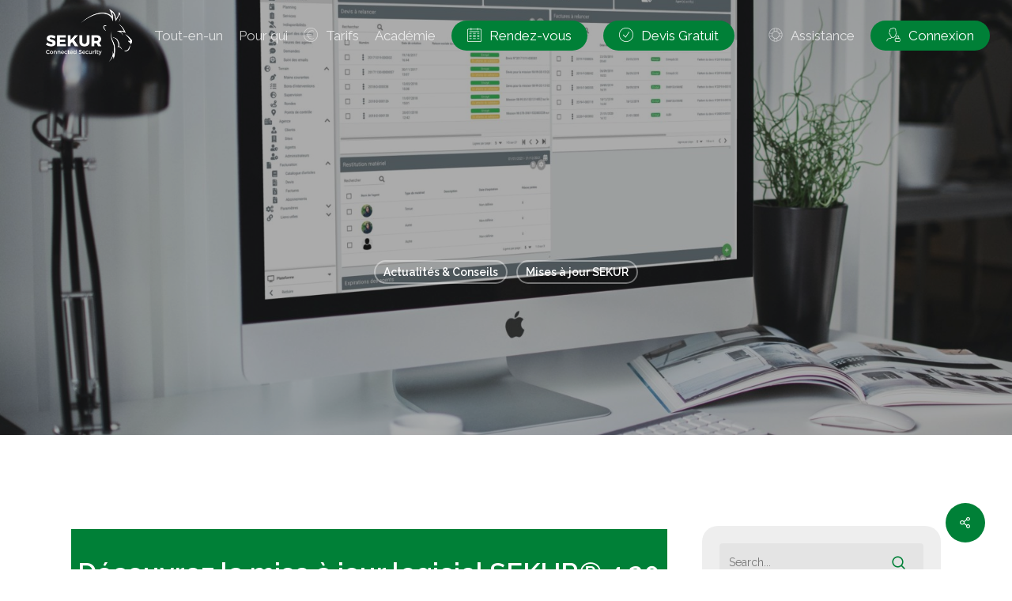

--- FILE ---
content_type: text/html; charset=UTF-8
request_url: https://sekur.fr/mise-a-jour-logiciel-sekur-4-20/
body_size: 63078
content:
<!doctype html>
<html lang="fr-FR" class="no-js">
<head>
	<meta charset="UTF-8">
	<meta name="viewport" content="width=device-width, initial-scale=1, maximum-scale=1, user-scalable=0" /><meta name='robots' content='index, follow, max-image-preview:large, max-snippet:-1, max-video-preview:-1' />
<!-- Google tag (gtag.js) consent mode dataLayer added by Site Kit -->
<script type="text/javascript" id="google_gtagjs-js-consent-mode-data-layer">
/* <![CDATA[ */
window.dataLayer = window.dataLayer || [];function gtag(){dataLayer.push(arguments);}
gtag('consent', 'default', {"ad_personalization":"denied","ad_storage":"denied","ad_user_data":"denied","analytics_storage":"denied","functionality_storage":"denied","security_storage":"denied","personalization_storage":"denied","region":["AT","BE","BG","CH","CY","CZ","DE","DK","EE","ES","FI","FR","GB","GR","HR","HU","IE","IS","IT","LI","LT","LU","LV","MT","NL","NO","PL","PT","RO","SE","SI","SK"],"wait_for_update":500});
window._googlesitekitConsentCategoryMap = {"statistics":["analytics_storage"],"marketing":["ad_storage","ad_user_data","ad_personalization"],"functional":["functionality_storage","security_storage"],"preferences":["personalization_storage"]};
window._googlesitekitConsents = {"ad_personalization":"denied","ad_storage":"denied","ad_user_data":"denied","analytics_storage":"denied","functionality_storage":"denied","security_storage":"denied","personalization_storage":"denied","region":["AT","BE","BG","CH","CY","CZ","DE","DK","EE","ES","FI","FR","GB","GR","HR","HU","IE","IS","IT","LI","LT","LU","LV","MT","NL","NO","PL","PT","RO","SE","SI","SK"],"wait_for_update":500};
/* ]]> */
</script>
<!-- End Google tag (gtag.js) consent mode dataLayer added by Site Kit -->

	<!-- This site is optimized with the Yoast SEO plugin v26.5 - https://yoast.com/wordpress/plugins/seo/ -->
	<title>Mise à jour logiciel SEKUR® 4.20 dédié à la sécurité privée SEKUR</title>
	<meta name="description" content="Voici la nouvelle mise à jour du logiciel SEKUR®. Découvrez les dernières nouveautés et améliorations de SEKUR® dans la mise à jour 4.20." />
	<link rel="canonical" href="https://sekur.fr/mise-a-jour-logiciel-sekur-4-20/" />
	<meta property="og:locale" content="fr_FR" />
	<meta property="og:type" content="article" />
	<meta property="og:title" content="Mise à jour logiciel SEKUR® 4.20 dédié à la sécurité privée SEKUR" />
	<meta property="og:description" content="Voici la nouvelle mise à jour du logiciel SEKUR®. Découvrez les dernières nouveautés et améliorations de SEKUR® dans la mise à jour 4.20." />
	<meta property="og:url" content="https://sekur.fr/mise-a-jour-logiciel-sekur-4-20/" />
	<meta property="og:site_name" content="SEKUR" />
	<meta property="article:publisher" content="https://www.facebook.com/Sekur33/" />
	<meta property="article:published_time" content="2021-08-12T13:19:13+00:00" />
	<meta property="article:modified_time" content="2022-05-05T08:09:15+00:00" />
	<meta property="og:image" content="https://sekur.fr/wp-content/uploads/2021/07/smartmockups_krkf4d15.jpg" />
	<meta property="og:image:width" content="1600" />
	<meta property="og:image:height" content="1065" />
	<meta property="og:image:type" content="image/jpeg" />
	<meta name="author" content="Le Web Francais" />
	<meta name="twitter:card" content="summary_large_image" />
	<meta name="twitter:creator" content="@sekur33" />
	<meta name="twitter:site" content="@sekur33" />
	<meta name="twitter:label1" content="Écrit par" />
	<meta name="twitter:data1" content="Le Web Francais" />
	<meta name="twitter:label2" content="Durée de lecture estimée" />
	<meta name="twitter:data2" content="2 minutes" />
	<script type="application/ld+json" class="yoast-schema-graph">{"@context":"https://schema.org","@graph":[{"@type":"Article","@id":"https://sekur.fr/mise-a-jour-logiciel-sekur-4-20/#article","isPartOf":{"@id":"https://sekur.fr/mise-a-jour-logiciel-sekur-4-20/"},"author":{"name":"Le Web Francais","@id":"https://sekur.fr/#/schema/person/bc27bc980c75e5f416ac2ccf086957f2"},"headline":"Mise à jour logiciel SEKUR® 4.20","datePublished":"2021-08-12T13:19:13+00:00","dateModified":"2022-05-05T08:09:15+00:00","mainEntityOfPage":{"@id":"https://sekur.fr/mise-a-jour-logiciel-sekur-4-20/"},"wordCount":892,"commentCount":0,"publisher":{"@id":"https://sekur.fr/#organization"},"image":{"@id":"https://sekur.fr/mise-a-jour-logiciel-sekur-4-20/#primaryimage"},"thumbnailUrl":"https://sekur.fr/wp-content/uploads/2021/07/smartmockups_krkf4d15.jpg","articleSection":["Actualités &amp; Conseils","Mises à jour SEKUR"],"inLanguage":"fr-FR","potentialAction":[{"@type":"CommentAction","name":"Comment","target":["https://sekur.fr/mise-a-jour-logiciel-sekur-4-20/#respond"]}]},{"@type":"WebPage","@id":"https://sekur.fr/mise-a-jour-logiciel-sekur-4-20/","url":"https://sekur.fr/mise-a-jour-logiciel-sekur-4-20/","name":"Mise à jour logiciel SEKUR® 4.20 dédié à la sécurité privée SEKUR","isPartOf":{"@id":"https://sekur.fr/#website"},"primaryImageOfPage":{"@id":"https://sekur.fr/mise-a-jour-logiciel-sekur-4-20/#primaryimage"},"image":{"@id":"https://sekur.fr/mise-a-jour-logiciel-sekur-4-20/#primaryimage"},"thumbnailUrl":"https://sekur.fr/wp-content/uploads/2021/07/smartmockups_krkf4d15.jpg","datePublished":"2021-08-12T13:19:13+00:00","dateModified":"2022-05-05T08:09:15+00:00","description":"Voici la nouvelle mise à jour du logiciel SEKUR®. Découvrez les dernières nouveautés et améliorations de SEKUR® dans la mise à jour 4.20.","breadcrumb":{"@id":"https://sekur.fr/mise-a-jour-logiciel-sekur-4-20/#breadcrumb"},"inLanguage":"fr-FR","potentialAction":[{"@type":"ReadAction","target":["https://sekur.fr/mise-a-jour-logiciel-sekur-4-20/"]}]},{"@type":"ImageObject","inLanguage":"fr-FR","@id":"https://sekur.fr/mise-a-jour-logiciel-sekur-4-20/#primaryimage","url":"https://sekur.fr/wp-content/uploads/2021/07/smartmockups_krkf4d15.jpg","contentUrl":"https://sekur.fr/wp-content/uploads/2021/07/smartmockups_krkf4d15.jpg","width":1600,"height":1065,"caption":"mise à jour logiciel sekur"},{"@type":"BreadcrumbList","@id":"https://sekur.fr/mise-a-jour-logiciel-sekur-4-20/#breadcrumb","itemListElement":[{"@type":"ListItem","position":1,"name":"Accueil","item":"https://sekur.fr/"},{"@type":"ListItem","position":2,"name":"Blog","item":"https://sekur.fr/blog/"},{"@type":"ListItem","position":3,"name":"Mise à jour logiciel SEKUR® 4.20"}]},{"@type":"WebSite","@id":"https://sekur.fr/#website","url":"https://sekur.fr/","name":"SEKUR","description":"Premier logiciel de Sécurité privée","publisher":{"@id":"https://sekur.fr/#organization"},"potentialAction":[{"@type":"SearchAction","target":{"@type":"EntryPoint","urlTemplate":"https://sekur.fr/?s={search_term_string}"},"query-input":{"@type":"PropertyValueSpecification","valueRequired":true,"valueName":"search_term_string"}}],"inLanguage":"fr-FR"},{"@type":"Organization","@id":"https://sekur.fr/#organization","name":"SEKUR","url":"https://sekur.fr/","logo":{"@type":"ImageObject","inLanguage":"fr-FR","@id":"https://sekur.fr/#/schema/logo/image/","url":"https://sekur.fr/wp-content/uploads/2016/08/logo-final-e1690185174442.png","contentUrl":"https://sekur.fr/wp-content/uploads/2016/08/logo-final-e1690185174442.png","width":1380,"height":835,"caption":"SEKUR"},"image":{"@id":"https://sekur.fr/#/schema/logo/image/"},"sameAs":["https://www.facebook.com/Sekur33/","https://x.com/sekur33","https://www.linkedin.com/company-beta/11026854/"]},{"@type":"Person","@id":"https://sekur.fr/#/schema/person/bc27bc980c75e5f416ac2ccf086957f2","name":"Le Web Francais"}]}</script>
	<!-- / Yoast SEO plugin. -->


<link rel='dns-prefetch' href='//www.googletagmanager.com' />
<link rel='dns-prefetch' href='//fonts.googleapis.com' />
<link rel="alternate" type="application/rss+xml" title="SEKUR &raquo; Flux" href="https://sekur.fr/feed/" />
<link rel="alternate" type="application/rss+xml" title="SEKUR &raquo; Flux des commentaires" href="https://sekur.fr/comments/feed/" />
<link rel="alternate" type="application/rss+xml" title="SEKUR &raquo; Mise à jour logiciel SEKUR® 4.20 Flux des commentaires" href="https://sekur.fr/mise-a-jour-logiciel-sekur-4-20/feed/" />
<link rel="alternate" title="oEmbed (JSON)" type="application/json+oembed" href="https://sekur.fr/wp-json/oembed/1.0/embed?url=https%3A%2F%2Fsekur.fr%2Fmise-a-jour-logiciel-sekur-4-20%2F" />
<link rel="alternate" title="oEmbed (XML)" type="text/xml+oembed" href="https://sekur.fr/wp-json/oembed/1.0/embed?url=https%3A%2F%2Fsekur.fr%2Fmise-a-jour-logiciel-sekur-4-20%2F&#038;format=xml" />
<link rel="preload" href="https://sekur.fr/wp-content/themes/salient/css/fonts/icomoon.woff?v=1.6" as="font" type="font/woff" crossorigin="anonymous"><style id='wp-img-auto-sizes-contain-inline-css' type='text/css'>
img:is([sizes=auto i],[sizes^="auto," i]){contain-intrinsic-size:3000px 1500px}
/*# sourceURL=wp-img-auto-sizes-contain-inline-css */
</style>
<link rel='stylesheet' id='wpcdt-public-css-css' href='https://sekur.fr/wp-content/plugins/countdown-timer-ultimate/assets/css/wpcdt-public.css?ver=2.6.9' type='text/css' media='all' />
<link rel='stylesheet' id='salient-social-css' href='https://sekur.fr/wp-content/plugins/salient-social/css/style.css?ver=1.2.5' type='text/css' media='all' />
<style id='salient-social-inline-css' type='text/css'>

  .sharing-default-minimal .nectar-love.loved,
  body .nectar-social[data-color-override="override"].fixed > a:before, 
  body .nectar-social[data-color-override="override"].fixed .nectar-social-inner a,
  .sharing-default-minimal .nectar-social[data-color-override="override"] .nectar-social-inner a:hover,
  .nectar-social.vertical[data-color-override="override"] .nectar-social-inner a:hover {
    background-color: #008037;
  }
  .nectar-social.hover .nectar-love.loved,
  .nectar-social.hover > .nectar-love-button a:hover,
  .nectar-social[data-color-override="override"].hover > div a:hover,
  #single-below-header .nectar-social[data-color-override="override"].hover > div a:hover,
  .nectar-social[data-color-override="override"].hover .share-btn:hover,
  .sharing-default-minimal .nectar-social[data-color-override="override"] .nectar-social-inner a {
    border-color: #008037;
  }
  #single-below-header .nectar-social.hover .nectar-love.loved i,
  #single-below-header .nectar-social.hover[data-color-override="override"] a:hover,
  #single-below-header .nectar-social.hover[data-color-override="override"] a:hover i,
  #single-below-header .nectar-social.hover .nectar-love-button a:hover i,
  .nectar-love:hover i,
  .hover .nectar-love:hover .total_loves,
  .nectar-love.loved i,
  .nectar-social.hover .nectar-love.loved .total_loves,
  .nectar-social.hover .share-btn:hover, 
  .nectar-social[data-color-override="override"].hover .nectar-social-inner a:hover,
  .nectar-social[data-color-override="override"].hover > div:hover span,
  .sharing-default-minimal .nectar-social[data-color-override="override"] .nectar-social-inner a:not(:hover) i,
  .sharing-default-minimal .nectar-social[data-color-override="override"] .nectar-social-inner a:not(:hover) {
    color: #008037;
  }
/*# sourceURL=salient-social-inline-css */
</style>
<link rel='stylesheet' id='tutor-icon-css' href='https://sekur.fr/wp-content/plugins/tutor/assets/css/tutor-icon.min.css?ver=3.9.3' type='text/css' media='all' />
<link rel='stylesheet' id='tutor-css' href='https://sekur.fr/wp-content/plugins/tutor/assets/css/tutor.min.css?ver=3.9.3' type='text/css' media='all' />
<link rel='stylesheet' id='tutor-frontend-css' href='https://sekur.fr/wp-content/plugins/tutor/assets/css/tutor-front.min.css?ver=3.9.3' type='text/css' media='all' />
<style id='tutor-frontend-inline-css' type='text/css'>
.mce-notification.mce-notification-error{display: none !important;}
:root{--tutor-color-primary:#239371;--tutor-color-primary-rgb:35, 147, 113;--tutor-color-primary-hover:#117d5d;--tutor-color-primary-hover-rgb:17, 125, 93;--tutor-body-color:#212327;--tutor-body-color-rgb:33, 35, 39;--tutor-border-color:#cdcfd5;--tutor-border-color-rgb:205, 207, 213;--tutor-color-gray:#e3e5eb;--tutor-color-gray-rgb:227, 229, 235;}
/*# sourceURL=tutor-frontend-inline-css */
</style>
<link rel='stylesheet' id='parent-style-css' href='https://sekur.fr/wp-content/themes/salient/style.css?ver=6.9' type='text/css' media='all' />
<link rel='stylesheet' id='child-style-css' href='https://sekur.fr/wp-content/themes/salient-child/style.css?ver=1.0' type='text/css' media='all' />
<link rel='stylesheet' id='salient-grid-system-css' href='https://sekur.fr/wp-content/themes/salient/css/build/grid-system.css?ver=17.0.7' type='text/css' media='all' />
<link rel='stylesheet' id='main-styles-css' href='https://sekur.fr/wp-content/themes/salient/css/build/style.css?ver=17.0.7' type='text/css' media='all' />
<style id='main-styles-inline-css' type='text/css'>
html:not(.page-trans-loaded) { background-color: #ffffff; }
@media only screen and (max-width: 999px) and (min-width: 691px) {
          #page-header-bg .page-header-bg-image {
             background-image: url("https://sekur.fr/wp-content/uploads/2021/07/smartmockups_krkf4d15-1024x682.jpg")!important;
          }
        }
        @media only screen and (max-width: 690px) {
          #page-header-bg .page-header-bg-image {
            background-image: url("https://sekur.fr/wp-content/uploads/2021/07/smartmockups_krkf4d15-768x511.jpg")!important;
         }
        }
body[data-ajax-transitions="true"] #ajax-loading-screen[data-effect="standard"],body[data-ajax-transitions="true"] #ajax-loading-screen[data-effect="standard"] .loading-icon{transition:opacity 0.4s ease;}body[data-ajax-transitions="true"] #ajax-loading-screen[data-effect="standard"].loaded,body[data-ajax-transitions="true"] #ajax-loading-screen[data-effect="standard"].loaded .loading-icon{opacity:0;}@media only screen and (max-width:999px){#ajax-content-wrap .top-level .nectar-post-grid[data-animation*="fade"] .nectar-post-grid-item,#ajax-content-wrap .top-level .nectar-post-grid[data-animation="zoom-out-reveal"] .nectar-post-grid-item *:not(.content):not(.bg-overlay),#ajax-content-wrap .top-level .nectar-post-grid[data-animation="zoom-out-reveal"] .nectar-post-grid-item *:before{transform:none;opacity:1;clip-path:none;}#ajax-content-wrap .top-level .nectar-post-grid[data-animation="zoom-out-reveal"] .nectar-post-grid-item .nectar-el-parallax-scroll .nectar-post-grid-item-bg-wrap-inner{transform:scale(1.275);}}.wpb_row.vc_row.top-level .nectar-video-bg{opacity:1;height:100%;width:100%;object-fit:cover;object-position:center center;}body.using-mobile-browser .wpb_row.vc_row.top-level .nectar-video-wrap{left:0;}body.using-mobile-browser .wpb_row.vc_row.top-level.full-width-section .nectar-video-wrap:not(.column-video){left:50%;}body.using-mobile-browser #nectar_fullscreen_rows[data-mobile-disable="off"] .wpb_row.vc_row.top-level.full-width-section .nectar-video-wrap:not(.column-video){left:0;}.wpb_row.vc_row.top-level .nectar-video-wrap{opacity:1;width:100%;}body .wpb_row.parallax_section.top-level > .nectar-video-wrap video:not(.translate){opacity:1;}.top-level .portfolio-items[data-loading=lazy-load] .col .inner-wrap.animated .top-level-image{opacity:1;}.wpb_row.vc_row.top-level .column-image-bg-wrap[data-n-parallax-bg="true"] .column-image-bg,.wpb_row.vc_row.top-level + .wpb_row .column-image-bg-wrap[data-n-parallax-bg="true"] .column-image-bg,#portfolio-extra > .wpb_row.vc_row.parallax_section:first-child .row-bg{transform:none!important;height:100%!important;opacity:1;}#portfolio-extra > .wpb_row.vc_row.parallax_section .row-bg{background-attachment:scroll;}.scroll-down-wrap.hidden{transform:none;opacity:1;}#ajax-loading-screen[data-disable-mobile="0"]{display:none!important;}body[data-slide-out-widget-area-style="slide-out-from-right"].material .slide_out_area_close.hide_until_rendered{opacity:0;}
/*# sourceURL=main-styles-inline-css */
</style>
<link rel='stylesheet' id='nectar-header-layout-left-aligned-css' href='https://sekur.fr/wp-content/themes/salient/css/build/header/header-layout-menu-left-aligned.css?ver=17.0.7' type='text/css' media='all' />
<link rel='stylesheet' id='nectar-single-styles-css' href='https://sekur.fr/wp-content/themes/salient/css/build/single.css?ver=17.0.7' type='text/css' media='all' />
<link rel='stylesheet' id='nectar-element-toggle-panels-css' href='https://sekur.fr/wp-content/themes/salient/css/build/elements/element-toggles.css?ver=17.0.7' type='text/css' media='all' />
<link rel='stylesheet' id='nectar-element-recent-posts-css' href='https://sekur.fr/wp-content/themes/salient/css/build/elements/element-recent-posts.css?ver=17.0.7' type='text/css' media='all' />
<link rel='stylesheet' id='nectar_default_font_open_sans-css' href='https://fonts.googleapis.com/css?family=Open+Sans%3A300%2C400%2C600%2C700&#038;subset=latin%2Clatin-ext&#038;display=swap' type='text/css' media='all' />
<link rel='stylesheet' id='responsive-css' href='https://sekur.fr/wp-content/themes/salient/css/build/responsive.css?ver=17.0.7' type='text/css' media='all' />
<link rel='stylesheet' id='skin-material-css' href='https://sekur.fr/wp-content/themes/salient/css/build/skin-material.css?ver=17.0.7' type='text/css' media='all' />
<link rel='stylesheet' id='salient-wp-menu-dynamic-css' href='https://sekur.fr/wp-content/uploads/salient/menu-dynamic.css?ver=40491' type='text/css' media='all' />
<link rel='stylesheet' id='nectar-widget-posts-css' href='https://sekur.fr/wp-content/themes/salient/css/build/elements/widget-nectar-posts.css?ver=17.0.7' type='text/css' media='all' />
<link rel='stylesheet' id='js_composer_front-css' href='https://sekur.fr/wp-content/themes/salient/css/build/plugins/js_composer.css?ver=17.0.7' type='text/css' media='all' />
<link rel='stylesheet' id='dynamic-css-css' href='https://sekur.fr/wp-content/themes/salient/css/salient-dynamic-styles.css?ver=19259' type='text/css' media='all' />
<style id='dynamic-css-inline-css' type='text/css'>
#page-header-bg[data-post-hs="default_minimal"] .inner-wrap{text-align:center}#page-header-bg[data-post-hs="default_minimal"] .inner-wrap >a,.material #page-header-bg.fullscreen-header .inner-wrap >a{color:#fff;font-weight:600;border:var(--nectar-border-thickness) solid rgba(255,255,255,0.4);padding:4px 10px;margin:5px 6px 0 5px;display:inline-block;transition:all 0.2s ease;-webkit-transition:all 0.2s ease;font-size:14px;line-height:18px}body.material #page-header-bg.fullscreen-header .inner-wrap >a{margin-bottom:15px;}body.material #page-header-bg.fullscreen-header .inner-wrap >a{border:none;padding:6px 10px}body[data-button-style^="rounded"] #page-header-bg[data-post-hs="default_minimal"] .inner-wrap >a,body[data-button-style^="rounded"].material #page-header-bg.fullscreen-header .inner-wrap >a{border-radius:100px}body.single [data-post-hs="default_minimal"] #single-below-header span,body.single .heading-title[data-header-style="default_minimal"] #single-below-header span{line-height:14px;}#page-header-bg[data-post-hs="default_minimal"] #single-below-header{text-align:center;position:relative;z-index:100}#page-header-bg[data-post-hs="default_minimal"] #single-below-header span{float:none;display:inline-block}#page-header-bg[data-post-hs="default_minimal"] .inner-wrap >a:hover,#page-header-bg[data-post-hs="default_minimal"] .inner-wrap >a:focus{border-color:transparent}#page-header-bg.fullscreen-header .avatar,#page-header-bg[data-post-hs="default_minimal"] .avatar{border-radius:100%}#page-header-bg.fullscreen-header .meta-author span,#page-header-bg[data-post-hs="default_minimal"] .meta-author span{display:block}#page-header-bg.fullscreen-header .meta-author img{margin-bottom:0;height:50px;width:auto}#page-header-bg[data-post-hs="default_minimal"] .meta-author img{margin-bottom:0;height:40px;width:auto}#page-header-bg[data-post-hs="default_minimal"] .author-section{position:absolute;bottom:30px}#page-header-bg.fullscreen-header .meta-author,#page-header-bg[data-post-hs="default_minimal"] .meta-author{font-size:18px}#page-header-bg.fullscreen-header .author-section .meta-date,#page-header-bg[data-post-hs="default_minimal"] .author-section .meta-date{font-size:12px;color:rgba(255,255,255,0.8)}#page-header-bg.fullscreen-header .author-section .meta-date i{font-size:12px}#page-header-bg[data-post-hs="default_minimal"] .author-section .meta-date i{font-size:11px;line-height:14px}#page-header-bg[data-post-hs="default_minimal"] .author-section .avatar-post-info{position:relative;top:-5px}#page-header-bg.fullscreen-header .author-section a,#page-header-bg[data-post-hs="default_minimal"] .author-section a{display:block;margin-bottom:-2px}#page-header-bg[data-post-hs="default_minimal"] .author-section a{font-size:14px;line-height:14px}#page-header-bg.fullscreen-header .author-section a:hover,#page-header-bg[data-post-hs="default_minimal"] .author-section a:hover{color:rgba(255,255,255,0.85)!important}#page-header-bg.fullscreen-header .author-section,#page-header-bg[data-post-hs="default_minimal"] .author-section{width:100%;z-index:10;text-align:center}#page-header-bg.fullscreen-header .author-section{margin-top:25px;}#page-header-bg.fullscreen-header .author-section span,#page-header-bg[data-post-hs="default_minimal"] .author-section span{padding-left:0;line-height:20px;font-size:20px}#page-header-bg.fullscreen-header .author-section .avatar-post-info,#page-header-bg[data-post-hs="default_minimal"] .author-section .avatar-post-info{margin-left:10px}#page-header-bg.fullscreen-header .author-section .avatar-post-info,#page-header-bg.fullscreen-header .author-section .meta-author,#page-header-bg[data-post-hs="default_minimal"] .author-section .avatar-post-info,#page-header-bg[data-post-hs="default_minimal"] .author-section .meta-author{text-align:left;display:inline-block;top:9px}@media only screen and (min-width :690px) and (max-width :999px){body.single-post #page-header-bg[data-post-hs="default_minimal"]{padding-top:10%;padding-bottom:10%;}}@media only screen and (max-width :690px){#ajax-content-wrap #page-header-bg[data-post-hs="default_minimal"] #single-below-header span:not(.rich-snippet-hidden),#ajax-content-wrap .row.heading-title[data-header-style="default_minimal"] .col.section-title span.meta-category{display:inline-block;}.container-wrap[data-remove-post-comment-number="0"][data-remove-post-author="0"][data-remove-post-date="0"] .heading-title[data-header-style="default_minimal"] #single-below-header > span,#page-header-bg[data-post-hs="default_minimal"] .span_6[data-remove-post-comment-number="0"][data-remove-post-author="0"][data-remove-post-date="0"] #single-below-header > span{padding:0 8px;}.container-wrap[data-remove-post-comment-number="0"][data-remove-post-author="0"][data-remove-post-date="0"] .heading-title[data-header-style="default_minimal"] #single-below-header span,#page-header-bg[data-post-hs="default_minimal"] .span_6[data-remove-post-comment-number="0"][data-remove-post-author="0"][data-remove-post-date="0"] #single-below-header span{font-size:13px;line-height:10px;}.material #page-header-bg.fullscreen-header .author-section{margin-top:5px;}#page-header-bg.fullscreen-header .author-section{bottom:20px;}#page-header-bg.fullscreen-header .author-section .meta-date:not(.updated){margin-top:-4px;display:block;}#page-header-bg.fullscreen-header .author-section .avatar-post-info{margin:10px 0 0 0;}}#page-header-bg h1,#page-header-bg .subheader,.nectar-box-roll .overlaid-content h1,.nectar-box-roll .overlaid-content .subheader,#page-header-bg #portfolio-nav a i,body .section-title #portfolio-nav a:hover i,.page-header-no-bg h1,.page-header-no-bg span,#page-header-bg #portfolio-nav a i,#page-header-bg span,#page-header-bg #single-below-header a:hover,#page-header-bg #single-below-header a:focus,#page-header-bg.fullscreen-header .author-section a{color:#ffffff!important;}body #page-header-bg .pinterest-share i,body #page-header-bg .facebook-share i,body #page-header-bg .linkedin-share i,body #page-header-bg .twitter-share i,body #page-header-bg .google-plus-share i,body #page-header-bg .icon-salient-heart,body #page-header-bg .icon-salient-heart-2{color:#ffffff;}#page-header-bg[data-post-hs="default_minimal"] .inner-wrap > a:not(:hover){color:#ffffff;border-color:rgba(255,255,255,0.4);}.single #page-header-bg #single-below-header > span{border-color:rgba(255,255,255,0.4);}body .section-title #portfolio-nav a:hover i{opacity:0.75;}.single #page-header-bg .blog-title #single-meta .nectar-social.hover > div a,.single #page-header-bg .blog-title #single-meta > div a,.single #page-header-bg .blog-title #single-meta ul .n-shortcode a,#page-header-bg .blog-title #single-meta .nectar-social.hover .share-btn{border-color:rgba(255,255,255,0.4);}.single #page-header-bg .blog-title #single-meta .nectar-social.hover > div a:hover,#page-header-bg .blog-title #single-meta .nectar-social.hover .share-btn:hover,.single #page-header-bg .blog-title #single-meta div > a:hover,.single #page-header-bg .blog-title #single-meta ul .n-shortcode a:hover,.single #page-header-bg .blog-title #single-meta ul li:not(.meta-share-count):hover > a{border-color:rgba(255,255,255,1);}.single #page-header-bg #single-meta div span,.single #page-header-bg #single-meta > div a,.single #page-header-bg #single-meta > div i{color:#ffffff!important;}.single #page-header-bg #single-meta ul .meta-share-count .nectar-social a i{color:rgba(255,255,255,0.7)!important;}.single #page-header-bg #single-meta ul .meta-share-count .nectar-social a:hover i{color:rgba(255,255,255,1)!important;}.no-rgba #header-space{display:none;}@media only screen and (max-width:999px){body #header-space[data-header-mobile-fixed="1"]{display:none;}#header-outer[data-mobile-fixed="false"]{position:absolute;}}@media only screen and (max-width:999px){body:not(.nectar-no-flex-height) #header-space[data-secondary-header-display="full"]:not([data-header-mobile-fixed="false"]){display:block!important;margin-bottom:-86px;}#header-space[data-secondary-header-display="full"][data-header-mobile-fixed="false"]{display:none;}}@media only screen and (min-width:1000px){#header-space{display:none;}.nectar-slider-wrap.first-section,.parallax_slider_outer.first-section,.full-width-content.first-section,.parallax_slider_outer.first-section .swiper-slide .content,.nectar-slider-wrap.first-section .swiper-slide .content,#page-header-bg,.nder-page-header,#page-header-wrap,.full-width-section.first-section{margin-top:0!important;}body #page-header-bg,body #page-header-wrap{height:136px;}body #search-outer{z-index:100000;}}@media only screen and (min-width:1000px){#page-header-wrap.fullscreen-header,#page-header-wrap.fullscreen-header #page-header-bg,html:not(.nectar-box-roll-loaded) .nectar-box-roll > #page-header-bg.fullscreen-header,.nectar_fullscreen_zoom_recent_projects,#nectar_fullscreen_rows:not(.afterLoaded) > div{height:100vh;}.wpb_row.vc_row-o-full-height.top-level,.wpb_row.vc_row-o-full-height.top-level > .col.span_12{min-height:100vh;}#page-header-bg[data-alignment-v="middle"] .span_6 .inner-wrap,#page-header-bg[data-alignment-v="top"] .span_6 .inner-wrap,.blog-archive-header.color-bg .container{padding-top:133px;}#page-header-wrap.container #page-header-bg .span_6 .inner-wrap{padding-top:0;}.nectar-slider-wrap[data-fullscreen="true"]:not(.loaded),.nectar-slider-wrap[data-fullscreen="true"]:not(.loaded) .swiper-container{height:calc(100vh + 2px)!important;}.admin-bar .nectar-slider-wrap[data-fullscreen="true"]:not(.loaded),.admin-bar .nectar-slider-wrap[data-fullscreen="true"]:not(.loaded) .swiper-container{height:calc(100vh - 30px)!important;}}@media only screen and (max-width:999px){#page-header-bg[data-alignment-v="middle"]:not(.fullscreen-header) .span_6 .inner-wrap,#page-header-bg[data-alignment-v="top"] .span_6 .inner-wrap,.blog-archive-header.color-bg .container{padding-top:70px;}.vc_row.top-level.full-width-section:not(.full-width-ns) > .span_12,#page-header-bg[data-alignment-v="bottom"] .span_6 .inner-wrap{padding-top:60px;}}@media only screen and (max-width:690px){.vc_row.top-level.full-width-section:not(.full-width-ns) > .span_12{padding-top:70px;}.vc_row.top-level.full-width-content .nectar-recent-posts-single_featured .recent-post-container > .inner-wrap{padding-top:60px;}}@media only screen and (max-width:999px){.full-width-ns .nectar-slider-wrap .swiper-slide[data-y-pos="middle"] .content,.full-width-ns .nectar-slider-wrap .swiper-slide[data-y-pos="top"] .content{padding-top:30px;}}@media only screen and (max-width:999px){.using-mobile-browser #nectar_fullscreen_rows:not(.afterLoaded):not([data-mobile-disable="on"]) > div{height:calc(100vh - 76px);}.using-mobile-browser .wpb_row.vc_row-o-full-height.top-level,.using-mobile-browser .wpb_row.vc_row-o-full-height.top-level > .col.span_12,[data-permanent-transparent="1"].using-mobile-browser .wpb_row.vc_row-o-full-height.top-level,[data-permanent-transparent="1"].using-mobile-browser .wpb_row.vc_row-o-full-height.top-level > .col.span_12{min-height:calc(100vh - 76px);}html:not(.nectar-box-roll-loaded) .nectar-box-roll > #page-header-bg.fullscreen-header,.nectar_fullscreen_zoom_recent_projects,.nectar-slider-wrap[data-fullscreen="true"]:not(.loaded),.nectar-slider-wrap[data-fullscreen="true"]:not(.loaded) .swiper-container,#nectar_fullscreen_rows:not(.afterLoaded):not([data-mobile-disable="on"]) > div{height:calc(100vh - 1px);}.wpb_row.vc_row-o-full-height.top-level,.wpb_row.vc_row-o-full-height.top-level > .col.span_12{min-height:calc(100vh - 1px);}body[data-transparent-header="false"] #ajax-content-wrap.no-scroll{min-height:calc(100vh - 1px);height:calc(100vh - 1px);}}.nectar-split-heading .heading-line{display:block;overflow:hidden;position:relative}.nectar-split-heading .heading-line >div{display:block;transform:translateY(200%);-webkit-transform:translateY(200%)}.nectar-split-heading h1{margin-bottom:0}div[data-style="default"] .toggle > .toggle-title a,div[data-style="default"] .toggle > .toggle-title{font-size:14px;line-height:14px}.light .toggles[data-style="default"] .toggle > .toggle-title a{color:#fff;}.light .toggles[data-style="default"] .toggle >div{background-color:transparent;}.screen-reader-text,.nectar-skip-to-content:not(:focus){border:0;clip:rect(1px,1px,1px,1px);clip-path:inset(50%);height:1px;margin:-1px;overflow:hidden;padding:0;position:absolute!important;width:1px;word-wrap:normal!important;}.row .col img:not([srcset]){width:auto;}.row .col img.img-with-animation.nectar-lazy:not([srcset]){width:100%;}
.ti-footer-filter-text , h3.related-title.hidden, .nectar-post-grid-item__meta-wrap {
    display:none;
}

#sidebar {
    background: #eee;
    border-radius: 20px;
    padding: 2%;
}

#sidebar h4 {
    font-size: 20px !important;
}

input.sib-email-area {
    background:white;
}

/*.home .nectar-icon-list-item .content, 
.home .nectar-icon-list-item .content h4 {
    color:#000 !important;
}*/

.samuel .nectar-icon-list-item .content, 
.samuel .nectar-icon-list-item .content h4 {
    color:#fff !important;
}

.row.vc_row-fluid.full-width-section.related-post-wrap {
    padding-top : 5% !important;
}

h3.title {
    font-size:30px !important;
    line-height:33px !important;
}

.row .nectar-icon-list .nectar-icon-list-item h4 {
    line-height:45px;
}

.tag {
    display: inline-block;
    background: #fff;
    color:#444;
    padding: 5px 10px 5px 10px;
    border-radius: 5px;
    margin-bottom: 5px;
}

.tag-green {
    display: inline-block;
    background: #118037;
    color:#fff;
    padding: 5px 10px 5px 10px;
    border-radius: 5px;
    margin-bottom: 5px !important;
}

/* MODULE QCM EN LIGNE */
.entry-title, .row.heading-title.hentry {
    display:none !important;
}

.qsm-theme-sapience-header {
    min-height:0px !important;
}

.tag:hover {
    display: inline-block;
    background: #118037;
    color:#fff;
}

.home .span_12.light .nectar-icon-list[data-icon-color="default"] .list-icon-holder i {
    color: #118037;
}

#header-outer #logo, 
#header-outer .logo-spacing, 
#header-outer.small-nav #logo, 
#header-outer.small-nav .logo-spacing {
    margin-top: 5px;
    margin-bottom: 5px;
}

.testimonial_slider[data-style*="multiple_visible"] blockquote p {
    padding: 30px 20px 30px 50px !important;
}

.container-footer {
  display:flex;
  flex-direction: row;
  flex-wrap:wrap;
  justify-content:center;
}
.column-footer {
  flex-grow:1;
  flex-basis:auto;
  justify-content:center;
}

.toggles h3 a {
    font-size:20px !important;
    line-height: 25px !important;
}

.wp-google-time, .comments-section {
    display: none !important;
}

/*MODULE FORMATION EN LIGNE*/

.tutor-wrap, .tutor-forgot-password-form {
    margin-top:60px;
    margin-bottom: 60px;
}


/*Blog Sidebar*/
.post-date {
    display:none !important;
}
/*# sourceURL=dynamic-css-inline-css */
</style>
<link rel='stylesheet' id='salient-child-style-css' href='https://sekur.fr/wp-content/themes/salient-child/style.css?ver=17.0.7' type='text/css' media='all' />
<link rel='stylesheet' id='redux-google-fonts-salient_redux-css' href='https://fonts.googleapis.com/css?family=Raleway%3A400%2C600%2C500&#038;display=swap&#038;ver=6.9' type='text/css' media='all' />
<link rel='stylesheet' id='sib-front-css-css' href='https://sekur.fr/wp-content/plugins/mailin/css/mailin-front.css?ver=6.9' type='text/css' media='all' />
<script type="text/javascript" src="https://sekur.fr/wp-includes/js/jquery/jquery.min.js?ver=3.7.1" id="jquery-core-js"></script>
<script type="text/javascript" src="https://sekur.fr/wp-includes/js/jquery/jquery-migrate.min.js?ver=3.4.1" id="jquery-migrate-js"></script>

<!-- Extrait de code de la balise Google (gtag.js) ajouté par Site Kit -->
<!-- Extrait Google Analytics ajouté par Site Kit -->
<!-- Extrait Google Ads ajouté par Site Kit -->
<script type="text/javascript" src="https://www.googletagmanager.com/gtag/js?id=GT-5TW9XQ3" id="google_gtagjs-js" async></script>
<script type="text/javascript" id="google_gtagjs-js-after">
/* <![CDATA[ */
window.dataLayer = window.dataLayer || [];function gtag(){dataLayer.push(arguments);}
gtag("set","linker",{"domains":["sekur.fr"]});
gtag("js", new Date());
gtag("set", "developer_id.dZTNiMT", true);
gtag("config", "GT-5TW9XQ3");
gtag("config", "AW-967795875");
//# sourceURL=google_gtagjs-js-after
/* ]]> */
</script>
<script type="text/javascript" id="sib-front-js-js-extra">
/* <![CDATA[ */
var sibErrMsg = {"invalidMail":"Veuillez entrer une adresse e-mail valide.","requiredField":"Veuillez compl\u00e9ter les champs obligatoires.","invalidDateFormat":"Veuillez entrer une date valide.","invalidSMSFormat":"Veuillez entrer une num\u00e9ro de t\u00e9l\u00e9phone valide."};
var ajax_sib_front_object = {"ajax_url":"https://sekur.fr/wp-admin/admin-ajax.php","ajax_nonce":"6e1bbe4f01","flag_url":"https://sekur.fr/wp-content/plugins/mailin/img/flags/"};
//# sourceURL=sib-front-js-js-extra
/* ]]> */
</script>
<script type="text/javascript" src="https://sekur.fr/wp-content/plugins/mailin/js/mailin-front.js?ver=1762247093" id="sib-front-js-js"></script>
<script></script><link rel="https://api.w.org/" href="https://sekur.fr/wp-json/" /><link rel="alternate" title="JSON" type="application/json" href="https://sekur.fr/wp-json/wp/v2/posts/5351" /><link rel="EditURI" type="application/rsd+xml" title="RSD" href="https://sekur.fr/xmlrpc.php?rsd" />
<meta name="generator" content="WordPress 6.9" />
<meta name="generator" content="TutorLMS 3.9.3" />
<link rel='shortlink' href='https://sekur.fr/?p=5351' />
<meta name="generator" content="Site Kit by Google 1.167.0" /><script type="text/javascript">
(function(url){
	if(/(?:Chrome\/26\.0\.1410\.63 Safari\/537\.31|WordfenceTestMonBot)/.test(navigator.userAgent)){ return; }
	var addEvent = function(evt, handler) {
		if (window.addEventListener) {
			document.addEventListener(evt, handler, false);
		} else if (window.attachEvent) {
			document.attachEvent('on' + evt, handler);
		}
	};
	var removeEvent = function(evt, handler) {
		if (window.removeEventListener) {
			document.removeEventListener(evt, handler, false);
		} else if (window.detachEvent) {
			document.detachEvent('on' + evt, handler);
		}
	};
	var evts = 'contextmenu dblclick drag dragend dragenter dragleave dragover dragstart drop keydown keypress keyup mousedown mousemove mouseout mouseover mouseup mousewheel scroll'.split(' ');
	var logHuman = function() {
		if (window.wfLogHumanRan) { return; }
		window.wfLogHumanRan = true;
		var wfscr = document.createElement('script');
		wfscr.type = 'text/javascript';
		wfscr.async = true;
		wfscr.src = url + '&r=' + Math.random();
		(document.getElementsByTagName('head')[0]||document.getElementsByTagName('body')[0]).appendChild(wfscr);
		for (var i = 0; i < evts.length; i++) {
			removeEvent(evts[i], logHuman);
		}
	};
	for (var i = 0; i < evts.length; i++) {
		addEvent(evts[i], logHuman);
	}
})('//sekur.fr/?wordfence_lh=1&hid=D82EC461FF34A021FD2317CAD47A18AE');
</script><meta name="ti-site-data" content="[base64]" /><link rel="icon" type="image/png" href="/wp-content/uploads/fbrfg/favicon-96x96.png" sizes="96x96" />
<link rel="icon" type="image/svg+xml" href="/wp-content/uploads/fbrfg/favicon.svg" />
<link rel="shortcut icon" href="/wp-content/uploads/fbrfg/favicon.ico" />
<link rel="apple-touch-icon" sizes="180x180" href="/wp-content/uploads/fbrfg/apple-touch-icon.png" />
<link rel="manifest" href="/wp-content/uploads/fbrfg/site.webmanifest" /><script type="text/javascript"> var root = document.getElementsByTagName( "html" )[0]; root.setAttribute( "class", "js" ); </script><meta name="google-site-verification" content="WN5_eKniJugv0p6XxoNFXna5hynMjYdIHLrtuwl38p4" />

<script type="text/javascript" defer async src="https://cdn.trustindex.io/assets/js/richsnippet.js?aedf2c128021g60e"></script>

<!-- Meta Pixel Code -->
<script>
!function(f,b,e,v,n,t,s)
{if(f.fbq)return;n=f.fbq=function(){n.callMethod?
n.callMethod.apply(n,arguments):n.queue.push(arguments)};
if(!f._fbq)f._fbq=n;n.push=n;n.loaded=!0;n.version='2.0';
n.queue=[];t=b.createElement(e);t.async=!0;
t.src=v;s=b.getElementsByTagName(e)[0];
s.parentNode.insertBefore(t,s)}(window, document,'script',
'https://connect.facebook.net/en_US/fbevents.js');
fbq('init', '2648305988839731');
fbq('track', 'PageView');
</script>
<noscript><img height="1" width="1" style="display:none"
src="https://www.facebook.com/tr?id=2648305988839731&ev=PageView&noscript=1"
/></noscript>
<!-- End Meta Pixel Code -->
<!-- Balises Meta Google AdSense ajoutées par Site Kit -->
<meta name="google-adsense-platform-account" content="ca-host-pub-2644536267352236">
<meta name="google-adsense-platform-domain" content="sitekit.withgoogle.com">
<!-- Fin des balises Meta End Google AdSense ajoutées par Site Kit -->
<meta name="generator" content="Powered by WPBakery Page Builder - drag and drop page builder for WordPress."/>
<noscript><style>.lazyload[data-src]{display:none !important;}</style></noscript><style>.lazyload{background-image:none !important;}.lazyload:before{background-image:none !important;}</style>
<!-- Extrait Google Tag Manager ajouté par Site Kit -->
<script type="text/javascript">
/* <![CDATA[ */

			( function( w, d, s, l, i ) {
				w[l] = w[l] || [];
				w[l].push( {'gtm.start': new Date().getTime(), event: 'gtm.js'} );
				var f = d.getElementsByTagName( s )[0],
					j = d.createElement( s ), dl = l != 'dataLayer' ? '&l=' + l : '';
				j.async = true;
				j.src = 'https://www.googletagmanager.com/gtm.js?id=' + i + dl;
				f.parentNode.insertBefore( j, f );
			} )( window, document, 'script', 'dataLayer', 'GTM-KDZ8W54' );
			
/* ]]> */
</script>

<!-- End Google Tag Manager snippet added by Site Kit -->
<link rel="icon" href="https://sekur.fr/wp-content/uploads/2019/04/cropped-sekurlogo-1-32x32.png" sizes="32x32" />
<link rel="icon" href="https://sekur.fr/wp-content/uploads/2019/04/cropped-sekurlogo-1-192x192.png" sizes="192x192" />
<link rel="apple-touch-icon" href="https://sekur.fr/wp-content/uploads/2019/04/cropped-sekurlogo-1-180x180.png" />
<meta name="msapplication-TileImage" content="https://sekur.fr/wp-content/uploads/2019/04/cropped-sekurlogo-1-270x270.png" />
<noscript><style> .wpb_animate_when_almost_visible { opacity: 1; }</style></noscript><style id='global-styles-inline-css' type='text/css'>
:root{--wp--preset--aspect-ratio--square: 1;--wp--preset--aspect-ratio--4-3: 4/3;--wp--preset--aspect-ratio--3-4: 3/4;--wp--preset--aspect-ratio--3-2: 3/2;--wp--preset--aspect-ratio--2-3: 2/3;--wp--preset--aspect-ratio--16-9: 16/9;--wp--preset--aspect-ratio--9-16: 9/16;--wp--preset--color--black: #000000;--wp--preset--color--cyan-bluish-gray: #abb8c3;--wp--preset--color--white: #ffffff;--wp--preset--color--pale-pink: #f78da7;--wp--preset--color--vivid-red: #cf2e2e;--wp--preset--color--luminous-vivid-orange: #ff6900;--wp--preset--color--luminous-vivid-amber: #fcb900;--wp--preset--color--light-green-cyan: #7bdcb5;--wp--preset--color--vivid-green-cyan: #00d084;--wp--preset--color--pale-cyan-blue: #8ed1fc;--wp--preset--color--vivid-cyan-blue: #0693e3;--wp--preset--color--vivid-purple: #9b51e0;--wp--preset--gradient--vivid-cyan-blue-to-vivid-purple: linear-gradient(135deg,rgb(6,147,227) 0%,rgb(155,81,224) 100%);--wp--preset--gradient--light-green-cyan-to-vivid-green-cyan: linear-gradient(135deg,rgb(122,220,180) 0%,rgb(0,208,130) 100%);--wp--preset--gradient--luminous-vivid-amber-to-luminous-vivid-orange: linear-gradient(135deg,rgb(252,185,0) 0%,rgb(255,105,0) 100%);--wp--preset--gradient--luminous-vivid-orange-to-vivid-red: linear-gradient(135deg,rgb(255,105,0) 0%,rgb(207,46,46) 100%);--wp--preset--gradient--very-light-gray-to-cyan-bluish-gray: linear-gradient(135deg,rgb(238,238,238) 0%,rgb(169,184,195) 100%);--wp--preset--gradient--cool-to-warm-spectrum: linear-gradient(135deg,rgb(74,234,220) 0%,rgb(151,120,209) 20%,rgb(207,42,186) 40%,rgb(238,44,130) 60%,rgb(251,105,98) 80%,rgb(254,248,76) 100%);--wp--preset--gradient--blush-light-purple: linear-gradient(135deg,rgb(255,206,236) 0%,rgb(152,150,240) 100%);--wp--preset--gradient--blush-bordeaux: linear-gradient(135deg,rgb(254,205,165) 0%,rgb(254,45,45) 50%,rgb(107,0,62) 100%);--wp--preset--gradient--luminous-dusk: linear-gradient(135deg,rgb(255,203,112) 0%,rgb(199,81,192) 50%,rgb(65,88,208) 100%);--wp--preset--gradient--pale-ocean: linear-gradient(135deg,rgb(255,245,203) 0%,rgb(182,227,212) 50%,rgb(51,167,181) 100%);--wp--preset--gradient--electric-grass: linear-gradient(135deg,rgb(202,248,128) 0%,rgb(113,206,126) 100%);--wp--preset--gradient--midnight: linear-gradient(135deg,rgb(2,3,129) 0%,rgb(40,116,252) 100%);--wp--preset--font-size--small: 13px;--wp--preset--font-size--medium: 20px;--wp--preset--font-size--large: 36px;--wp--preset--font-size--x-large: 42px;--wp--preset--spacing--20: 0.44rem;--wp--preset--spacing--30: 0.67rem;--wp--preset--spacing--40: 1rem;--wp--preset--spacing--50: 1.5rem;--wp--preset--spacing--60: 2.25rem;--wp--preset--spacing--70: 3.38rem;--wp--preset--spacing--80: 5.06rem;--wp--preset--shadow--natural: 6px 6px 9px rgba(0, 0, 0, 0.2);--wp--preset--shadow--deep: 12px 12px 50px rgba(0, 0, 0, 0.4);--wp--preset--shadow--sharp: 6px 6px 0px rgba(0, 0, 0, 0.2);--wp--preset--shadow--outlined: 6px 6px 0px -3px rgb(255, 255, 255), 6px 6px rgb(0, 0, 0);--wp--preset--shadow--crisp: 6px 6px 0px rgb(0, 0, 0);}:root { --wp--style--global--content-size: 1300px;--wp--style--global--wide-size: 1300px; }:where(body) { margin: 0; }.wp-site-blocks > .alignleft { float: left; margin-right: 2em; }.wp-site-blocks > .alignright { float: right; margin-left: 2em; }.wp-site-blocks > .aligncenter { justify-content: center; margin-left: auto; margin-right: auto; }:where(.is-layout-flex){gap: 0.5em;}:where(.is-layout-grid){gap: 0.5em;}.is-layout-flow > .alignleft{float: left;margin-inline-start: 0;margin-inline-end: 2em;}.is-layout-flow > .alignright{float: right;margin-inline-start: 2em;margin-inline-end: 0;}.is-layout-flow > .aligncenter{margin-left: auto !important;margin-right: auto !important;}.is-layout-constrained > .alignleft{float: left;margin-inline-start: 0;margin-inline-end: 2em;}.is-layout-constrained > .alignright{float: right;margin-inline-start: 2em;margin-inline-end: 0;}.is-layout-constrained > .aligncenter{margin-left: auto !important;margin-right: auto !important;}.is-layout-constrained > :where(:not(.alignleft):not(.alignright):not(.alignfull)){max-width: var(--wp--style--global--content-size);margin-left: auto !important;margin-right: auto !important;}.is-layout-constrained > .alignwide{max-width: var(--wp--style--global--wide-size);}body .is-layout-flex{display: flex;}.is-layout-flex{flex-wrap: wrap;align-items: center;}.is-layout-flex > :is(*, div){margin: 0;}body .is-layout-grid{display: grid;}.is-layout-grid > :is(*, div){margin: 0;}body{padding-top: 0px;padding-right: 0px;padding-bottom: 0px;padding-left: 0px;}:root :where(.wp-element-button, .wp-block-button__link){background-color: #32373c;border-width: 0;color: #fff;font-family: inherit;font-size: inherit;font-style: inherit;font-weight: inherit;letter-spacing: inherit;line-height: inherit;padding-top: calc(0.667em + 2px);padding-right: calc(1.333em + 2px);padding-bottom: calc(0.667em + 2px);padding-left: calc(1.333em + 2px);text-decoration: none;text-transform: inherit;}.has-black-color{color: var(--wp--preset--color--black) !important;}.has-cyan-bluish-gray-color{color: var(--wp--preset--color--cyan-bluish-gray) !important;}.has-white-color{color: var(--wp--preset--color--white) !important;}.has-pale-pink-color{color: var(--wp--preset--color--pale-pink) !important;}.has-vivid-red-color{color: var(--wp--preset--color--vivid-red) !important;}.has-luminous-vivid-orange-color{color: var(--wp--preset--color--luminous-vivid-orange) !important;}.has-luminous-vivid-amber-color{color: var(--wp--preset--color--luminous-vivid-amber) !important;}.has-light-green-cyan-color{color: var(--wp--preset--color--light-green-cyan) !important;}.has-vivid-green-cyan-color{color: var(--wp--preset--color--vivid-green-cyan) !important;}.has-pale-cyan-blue-color{color: var(--wp--preset--color--pale-cyan-blue) !important;}.has-vivid-cyan-blue-color{color: var(--wp--preset--color--vivid-cyan-blue) !important;}.has-vivid-purple-color{color: var(--wp--preset--color--vivid-purple) !important;}.has-black-background-color{background-color: var(--wp--preset--color--black) !important;}.has-cyan-bluish-gray-background-color{background-color: var(--wp--preset--color--cyan-bluish-gray) !important;}.has-white-background-color{background-color: var(--wp--preset--color--white) !important;}.has-pale-pink-background-color{background-color: var(--wp--preset--color--pale-pink) !important;}.has-vivid-red-background-color{background-color: var(--wp--preset--color--vivid-red) !important;}.has-luminous-vivid-orange-background-color{background-color: var(--wp--preset--color--luminous-vivid-orange) !important;}.has-luminous-vivid-amber-background-color{background-color: var(--wp--preset--color--luminous-vivid-amber) !important;}.has-light-green-cyan-background-color{background-color: var(--wp--preset--color--light-green-cyan) !important;}.has-vivid-green-cyan-background-color{background-color: var(--wp--preset--color--vivid-green-cyan) !important;}.has-pale-cyan-blue-background-color{background-color: var(--wp--preset--color--pale-cyan-blue) !important;}.has-vivid-cyan-blue-background-color{background-color: var(--wp--preset--color--vivid-cyan-blue) !important;}.has-vivid-purple-background-color{background-color: var(--wp--preset--color--vivid-purple) !important;}.has-black-border-color{border-color: var(--wp--preset--color--black) !important;}.has-cyan-bluish-gray-border-color{border-color: var(--wp--preset--color--cyan-bluish-gray) !important;}.has-white-border-color{border-color: var(--wp--preset--color--white) !important;}.has-pale-pink-border-color{border-color: var(--wp--preset--color--pale-pink) !important;}.has-vivid-red-border-color{border-color: var(--wp--preset--color--vivid-red) !important;}.has-luminous-vivid-orange-border-color{border-color: var(--wp--preset--color--luminous-vivid-orange) !important;}.has-luminous-vivid-amber-border-color{border-color: var(--wp--preset--color--luminous-vivid-amber) !important;}.has-light-green-cyan-border-color{border-color: var(--wp--preset--color--light-green-cyan) !important;}.has-vivid-green-cyan-border-color{border-color: var(--wp--preset--color--vivid-green-cyan) !important;}.has-pale-cyan-blue-border-color{border-color: var(--wp--preset--color--pale-cyan-blue) !important;}.has-vivid-cyan-blue-border-color{border-color: var(--wp--preset--color--vivid-cyan-blue) !important;}.has-vivid-purple-border-color{border-color: var(--wp--preset--color--vivid-purple) !important;}.has-vivid-cyan-blue-to-vivid-purple-gradient-background{background: var(--wp--preset--gradient--vivid-cyan-blue-to-vivid-purple) !important;}.has-light-green-cyan-to-vivid-green-cyan-gradient-background{background: var(--wp--preset--gradient--light-green-cyan-to-vivid-green-cyan) !important;}.has-luminous-vivid-amber-to-luminous-vivid-orange-gradient-background{background: var(--wp--preset--gradient--luminous-vivid-amber-to-luminous-vivid-orange) !important;}.has-luminous-vivid-orange-to-vivid-red-gradient-background{background: var(--wp--preset--gradient--luminous-vivid-orange-to-vivid-red) !important;}.has-very-light-gray-to-cyan-bluish-gray-gradient-background{background: var(--wp--preset--gradient--very-light-gray-to-cyan-bluish-gray) !important;}.has-cool-to-warm-spectrum-gradient-background{background: var(--wp--preset--gradient--cool-to-warm-spectrum) !important;}.has-blush-light-purple-gradient-background{background: var(--wp--preset--gradient--blush-light-purple) !important;}.has-blush-bordeaux-gradient-background{background: var(--wp--preset--gradient--blush-bordeaux) !important;}.has-luminous-dusk-gradient-background{background: var(--wp--preset--gradient--luminous-dusk) !important;}.has-pale-ocean-gradient-background{background: var(--wp--preset--gradient--pale-ocean) !important;}.has-electric-grass-gradient-background{background: var(--wp--preset--gradient--electric-grass) !important;}.has-midnight-gradient-background{background: var(--wp--preset--gradient--midnight) !important;}.has-small-font-size{font-size: var(--wp--preset--font-size--small) !important;}.has-medium-font-size{font-size: var(--wp--preset--font-size--medium) !important;}.has-large-font-size{font-size: var(--wp--preset--font-size--large) !important;}.has-x-large-font-size{font-size: var(--wp--preset--font-size--x-large) !important;}
/*# sourceURL=global-styles-inline-css */
</style>
<link data-pagespeed-no-defer data-nowprocket data-wpacu-skip data-no-optimize data-noptimize rel='stylesheet' id='main-styles-non-critical-css' href='https://sekur.fr/wp-content/themes/salient/css/build/style-non-critical.css?ver=17.0.7' type='text/css' media='all' />
<link rel='stylesheet' id='font-awesome-css' href='https://sekur.fr/wp-content/themes/salient/css/font-awesome.min.css?ver=4.7.1' type='text/css' media='all' />
<link data-pagespeed-no-defer data-nowprocket data-wpacu-skip data-no-optimize data-noptimize rel='stylesheet' id='fancyBox-css' href='https://sekur.fr/wp-content/themes/salient/css/build/plugins/jquery.fancybox.css?ver=3.3.1' type='text/css' media='all' />
<link data-pagespeed-no-defer data-nowprocket data-wpacu-skip data-no-optimize data-noptimize rel='stylesheet' id='nectar-ocm-core-css' href='https://sekur.fr/wp-content/themes/salient/css/build/off-canvas/core.css?ver=17.0.7' type='text/css' media='all' />
<link data-pagespeed-no-defer data-nowprocket data-wpacu-skip data-no-optimize data-noptimize rel='stylesheet' id='nectar-ocm-slide-out-right-material-css' href='https://sekur.fr/wp-content/themes/salient/css/build/off-canvas/slide-out-right-material.css?ver=17.0.7' type='text/css' media='all' />
<link data-pagespeed-no-defer data-nowprocket data-wpacu-skip data-no-optimize data-noptimize rel='stylesheet' id='nectar-ocm-slide-out-right-hover-css' href='https://sekur.fr/wp-content/themes/salient/css/build/off-canvas/slide-out-right-hover.css?ver=17.0.7' type='text/css' media='all' />
</head><body data-rsssl=1 class="wp-singular post-template-default single single-post postid-5351 single-format-standard wp-theme-salient wp-child-theme-salient-child tutor-lms material wpb-js-composer js-comp-ver-7.8.1 vc_responsive" data-footer-reveal="false" data-footer-reveal-shadow="none" data-header-format="menu-left-aligned" data-body-border="off" data-boxed-style="" data-header-breakpoint="1000" data-dropdown-style="minimal" data-cae="easeOutCubic" data-cad="750" data-megamenu-width="full-width" data-aie="none" data-ls="fancybox" data-apte="standard" data-hhun="0" data-fancy-form-rcs="default" data-form-style="default" data-form-submit="regular" data-is="minimal" data-button-style="rounded" data-user-account-button="false" data-flex-cols="true" data-col-gap="default" data-header-inherit-rc="false" data-header-search="false" data-animated-anchors="true" data-ajax-transitions="true" data-full-width-header="true" data-slide-out-widget-area="true" data-slide-out-widget-area-style="slide-out-from-right" data-user-set-ocm="off" data-loading-animation="none" data-bg-header="true" data-responsive="1" data-ext-responsive="true" data-ext-padding="90" data-header-resize="1" data-header-color="light" data-cart="false" data-remove-m-parallax="" data-remove-m-video-bgs="" data-m-animate="0" data-force-header-trans-color="light" data-smooth-scrolling="0" data-permanent-transparent="false" >
	
	<script type="text/javascript">
	 (function(window, document) {

		document.documentElement.classList.remove("no-js");

		if(navigator.userAgent.match(/(Android|iPod|iPhone|iPad|BlackBerry|IEMobile|Opera Mini)/)) {
			document.body.className += " using-mobile-browser mobile ";
		}
		if(navigator.userAgent.match(/Mac/) && navigator.maxTouchPoints && navigator.maxTouchPoints > 2) {
			document.body.className += " using-ios-device ";
		}

		if( !("ontouchstart" in window) ) {

			var body = document.querySelector("body");
			var winW = window.innerWidth;
			var bodyW = body.clientWidth;

			if (winW > bodyW + 4) {
				body.setAttribute("style", "--scroll-bar-w: " + (winW - bodyW - 4) + "px");
			} else {
				body.setAttribute("style", "--scroll-bar-w: 0px");
			}
		}

	 })(window, document);
   </script>		<!-- Extrait Google Tag Manager (noscript) ajouté par Site Kit -->
		<noscript>
			<iframe src="https://www.googletagmanager.com/ns.html?id=GTM-KDZ8W54" height="0" width="0" style="display:none;visibility:hidden"></iframe>
		</noscript>
		<!-- End Google Tag Manager (noscript) snippet added by Site Kit -->
		<a href="#ajax-content-wrap" class="nectar-skip-to-content">Skip to main content</a><div class="ocm-effect-wrap"><div class="ocm-effect-wrap-inner"><div id="ajax-loading-screen" data-disable-mobile="1" data-disable-fade-on-click="0" data-effect="standard" data-method="standard"><div class="loading-icon none"></div></div>	
	<div id="header-space"  data-header-mobile-fixed='1'></div> 
	
		<div id="header-outer" data-has-menu="true" data-has-buttons="no" data-header-button_style="default" data-using-pr-menu="true" data-mobile-fixed="1" data-ptnm="false" data-lhe="animated_underline" data-user-set-bg="#ffffff" data-format="menu-left-aligned" data-permanent-transparent="false" data-megamenu-rt="1" data-remove-fixed="0" data-header-resize="1" data-cart="false" data-transparency-option="" data-box-shadow="small" data-shrink-num="6" data-using-secondary="0" data-using-logo="1" data-logo-height="80" data-m-logo-height="60" data-padding="28" data-full-width="true" data-condense="false" data-transparent-header="true" data-transparent-shadow-helper="false" data-remove-border="true" class="transparent">
		
<div id="search-outer" class="nectar">
	<div id="search">
		<div class="container">
			 <div id="search-box">
				 <div class="inner-wrap">
					 <div class="col span_12">
						  <form role="search" action="https://sekur.fr/" method="GET">
														 <input type="text" name="s"  value="" aria-label="Search" placeholder="Search" />
							 
						<span>Hit enter to search or ESC to close</span>
												</form>
					</div><!--/span_12-->
				</div><!--/inner-wrap-->
			 </div><!--/search-box-->
			 <div id="close"><a href="#"><span class="screen-reader-text">Close Search</span>
				<span class="close-wrap"> <span class="close-line close-line1"></span> <span class="close-line close-line2"></span> </span>				 </a></div>
		 </div><!--/container-->
	</div><!--/search-->
</div><!--/search-outer-->

<header id="top">
	<div class="container">
		<div class="row">
			<div class="col span_3">
								<a id="logo" href="https://sekur.fr" data-supplied-ml-starting-dark="false" data-supplied-ml-starting="false" data-supplied-ml="false" >
					<img class="stnd skip-lazy default-logo" width="1200" height="600" alt="SEKUR" src="https://sekur.fr/wp-content/uploads/2019/04/logo-final-e1690185210617.png" srcset="https://sekur.fr/wp-content/uploads/2019/04/logo-final-e1690185210617.png 1x, https://sekur.fr/wp-content/uploads/2019/04/logo-final-e1690185210617.png 2x" /><img class="starting-logo skip-lazy default-logo" width="1200" height="600" alt="SEKUR" src="https://sekur.fr/wp-content/uploads/2019/04/SEKUR-Logo-blanc.png" srcset="https://sekur.fr/wp-content/uploads/2019/04/SEKUR-Logo-blanc.png 1x, https://sekur.fr/wp-content/uploads/2019/04/SEKUR-Logo-blanc.png 2x" /><img class="starting-logo dark-version skip-lazy default-logo" width="1200" height="600" alt="SEKUR" src="https://sekur.fr/wp-content/uploads/2019/04/logo-final-e1690185210617.png" srcset="https://sekur.fr/wp-content/uploads/2019/04/logo-final-e1690185210617.png 1x, https://sekur.fr/wp-content/uploads/2019/04/logo-final-e1690185210617.png 2x" />				</a>
							</div><!--/span_3-->

			<div class="col span_9 col_last">
									<div class="nectar-mobile-only mobile-header"><div class="inner"></div></div>
													<div class="slide-out-widget-area-toggle mobile-icon slide-out-from-right" data-custom-color="false" data-icon-animation="simple-transform">
						<div> <a href="#slide-out-widget-area" role="button" aria-label="Navigation Menu" aria-expanded="false" class="closed">
							<span class="screen-reader-text">Menu</span><span aria-hidden="true"> <i class="lines-button x2"> <i class="lines"></i> </i> </span>						</a></div>
					</div>
				
									<nav aria-label="Main Menu">
													<ul class="sf-menu">
								<li id="menu-item-1640" class="menu-item menu-item-type-post_type menu-item-object-page menu-item-has-children nectar-regular-menu-item menu-item-1640"><a href="https://sekur.fr/logiciel/" onClick="return true" aria-haspopup="true" aria-expanded="false"><span class="menu-title-text">Tout-en-un</span></a>
<ul class="sub-menu">
	<li id="menu-item-1638" class="menu-item menu-item-type-post_type menu-item-object-page menu-item-has-children menu-item-has-icon nectar-regular-menu-item menu-item-1638"><a href="https://sekur.fr/logiciel/terrain/" onClick="return true" aria-haspopup="true" aria-expanded="false"><span class="nectar-menu-icon svg-icon"><svg role="presentation" version="1.1" xmlns="http://www.w3.org/2000/svg" width="32" height="32" viewBox="0 0 32 32">
        <path d="M16 31.993c-5.533 0-16-0.852-16-4.071 0-2.792 7.828-3.659 11.195-3.905 0.361-0.032 0.687 0.251 0.713 0.617s-0.251 0.689-0.62 0.713c-6.948 0.508-9.955 1.951-9.955 2.575 0 0.929 5.177 2.74 14.667 2.74s14.667-1.807 14.667-2.74c0-0.641-3.111-2.115-10.305-2.596-0.365-0.025-0.644-0.341-0.62-0.707s0.352-0.648 0.707-0.624c2.713 0.181 11.552 0.997 11.552 3.927 0 3.221-10.467 4.071-16 4.071zM16 28.007c-0.104 0-0.205-0.027-0.303-0.073-0.467-0.237-11.364-5.907-11.364-16.149 0-6.604 5.125-11.777 11.667-11.777s11.667 5.173 11.667 11.777c0 10.247-10.9 15.916-11.364 16.149-0.097 0.049-0.199 0.073-0.303 0.073zM16 1.34c-5.795 0-10.333 4.588-10.333 10.444 0 8.528 8.596 13.813 10.333 14.797 1.736-0.983 10.333-6.284 10.333-14.797 0-5.856-4.539-10.444-10.333-10.444zM16 15.157c-2.795 0-5.067-2.273-5.067-5.067 0-2.795 2.272-5.067 5.067-5.067s5.067 2.273 5.067 5.067c0 2.793-2.272 5.067-5.067 5.067zM16 6.357c-2.059 0-3.733 1.675-3.733 3.733s1.675 3.733 3.733 3.733 3.733-1.675 3.733-3.733-1.675-3.733-3.733-3.733z"></path>
        </svg></span><span class="menu-title-text">Gestion Opérationnelle</span><span class="sf-sub-indicator"><i class="fa fa-angle-right icon-in-menu" aria-hidden="true"></i></span></a>
	<ul class="sub-menu">
		<li id="menu-item-1981" class="menu-item menu-item-type-post_type menu-item-object-page nectar-regular-menu-item menu-item-1981"><a href="https://sekur.fr/logiciel/terrain/main-courante-electronique/" onClick="return true"><span class="menu-title-text">Main courante électronique</span></a></li>
		<li id="menu-item-1982" class="menu-item menu-item-type-post_type menu-item-object-page nectar-regular-menu-item menu-item-1982"><a href="https://sekur.fr/logiciel/terrain/patrouille-mobile-et-tournee/" onClick="return true"><span class="menu-title-text">Patrouille mobile</span></a></li>
		<li id="menu-item-1980" class="menu-item menu-item-type-post_type menu-item-object-page nectar-regular-menu-item menu-item-1980"><a href="https://sekur.fr/logiciel/terrain/logiciel-intervention/" onClick="return true"><span class="menu-title-text">Intervention</span></a></li>
		<li id="menu-item-12280" class="menu-item menu-item-type-post_type menu-item-object-page nectar-regular-menu-item menu-item-12280"><a href="https://sekur.fr/logiciel/terrain/reconnaissances-des-lieux/" onClick="return true"><span class="menu-title-text">Reconnaissances des lieux</span></a></li>
		<li id="menu-item-12281" class="menu-item menu-item-type-post_type menu-item-object-page nectar-regular-menu-item menu-item-12281"><a href="https://sekur.fr/logiciel/terrain/audits-et-controles-de-securite/" onClick="return true"><span class="menu-title-text">Audits &#038; contrôles qualité</span></a></li>
		<li id="menu-item-12279" class="menu-item menu-item-type-post_type menu-item-object-page nectar-regular-menu-item menu-item-12279"><a href="https://sekur.fr/logiciel/terrain/bon-de-ronde/" onClick="return true"><span class="menu-title-text">Bons de ronde</span></a></li>
		<li id="menu-item-1985" class="menu-item menu-item-type-post_type menu-item-object-page nectar-regular-menu-item menu-item-1985"><a href="https://sekur.fr/logiciel/terrain/protection-du-travailleur-isole-pti/" onClick="return true"><span class="menu-title-text">PTI</span></a></li>
		<li id="menu-item-1973" class="menu-item menu-item-type-post_type menu-item-object-page nectar-regular-menu-item menu-item-1973"><a href="https://sekur.fr/logiciel/terrain/alertes-en-temps-reel/" onClick="return true"><span class="menu-title-text">Alertes en temps réel</span></a></li>
		<li id="menu-item-1979" class="menu-item menu-item-type-post_type menu-item-object-page nectar-regular-menu-item menu-item-1979"><a href="https://sekur.fr/logiciel/terrain/gestion-des-clefs-badges-et-materiel/" onClick="return true"><span class="menu-title-text">Moyens d&rsquo;accès</span></a></li>
		<li id="menu-item-1975" class="menu-item menu-item-type-post_type menu-item-object-page nectar-regular-menu-item menu-item-1975"><a href="https://sekur.fr/logiciel/terrain/controle-de-ronde/" onClick="return true"><span class="menu-title-text">Rondier controleur</span></a></li>
		<li id="menu-item-1978" class="menu-item menu-item-type-post_type menu-item-object-page nectar-regular-menu-item menu-item-1978"><a href="https://sekur.fr/logiciel/terrain/detection-de-sortie-de-perimetre/" onClick="return true"><span class="menu-title-text">Sortie de périmètre</span></a></li>
		<li id="menu-item-1976" class="menu-item menu-item-type-post_type menu-item-object-page nectar-regular-menu-item menu-item-1976"><a href="https://sekur.fr/logiciel/terrain/controle-du-temps-de-travail-sur-site/" onClick="return true"><span class="menu-title-text">Prise &#038; Fin de service</span></a></li>
		<li id="menu-item-1983" class="menu-item menu-item-type-post_type menu-item-object-page nectar-regular-menu-item menu-item-1983"><a href="https://sekur.fr/logiciel/terrain/pc-securite-et-controle-dacces/" onClick="return true"><span class="menu-title-text">PC sécurité &#038; contrôle d’accès</span></a></li>
		<li id="menu-item-1974" class="menu-item menu-item-type-post_type menu-item-object-page nectar-regular-menu-item menu-item-1974"><a href="https://sekur.fr/logiciel/terrain/cahier-de-consignes/" onClick="return true"><span class="menu-title-text">Consignes</span></a></li>
		<li id="menu-item-1634" class="menu-item menu-item-type-post_type menu-item-object-page nectar-regular-menu-item menu-item-1634"><a href="https://sekur.fr/logiciel/terrain/supervision/" onClick="return true"><span class="menu-title-text">Supervision</span></a></li>
	</ul>
</li>
	<li id="menu-item-1966" class="menu-item menu-item-type-post_type menu-item-object-page menu-item-has-children menu-item-has-icon nectar-regular-menu-item menu-item-1966"><a href="https://sekur.fr/logiciel/gestion-rh/" onClick="return true" aria-haspopup="true" aria-expanded="false"><span class="nectar-menu-icon svg-icon"><svg role="presentation" version="1.1" xmlns="http://www.w3.org/2000/svg" width="41" height="32" viewBox="0 0 41 32">
        <path d="M40.667 31.833c-0.367 0-0.667-0.3-0.667-0.667v-1.333c0-3.324-4.909-4.563-8.001-4.563-0.207 0-0.403-0.096-0.528-0.26l-3-3.896c-0.224-0.292-0.169-0.708 0.123-0.935 0.293-0.223 0.711-0.171 0.935 0.123l2.803 3.639c3.74 0.089 9.003 1.692 9.003 5.892v1.333c0 0.367-0.3 0.667-0.667 0.667zM14.5 22.5c-3.953 0-7.175-4.295-7.476-8.091-0.889-0.251-1.691-0.984-1.691-1.909v-2.667c0-0.833 0.807-1.435 1.333-1.739v-2.261c0-2.528 2.020-4.592 4.529-4.664 0.536-0.215 2.648-1.003 4.804-1.003 3.44 0 5.333 2.013 5.333 5.667v2.059c1.333 0.26 1.333 1.331 1.333 1.941v2.667c0 0.928-0.421 1.62-1.101 1.883-0.255 3.94-3.192 8.117-7.065 8.117zM16 1.5c-2.163 0-4.383 0.936-4.404 0.947-0.084 0.035-0.172 0.053-0.263 0.053-1.837 0-3.333 1.495-3.333 3.333v2.667c0 0.261-0.155 0.5-0.393 0.608-0.475 0.215-0.915 0.583-0.941 0.731v2.661c0 0.293 0.56 0.667 1 0.667 0.368 0 0.667 0.299 0.667 0.667 0 3.303 2.845 7.333 6.167 7.333 3.239 0 5.751-3.943 5.751-7.333 0-0.368 0.299-0.667 0.667-0.667 0.277 0 0.417-0.224 0.417-0.667v-2.667c0-0.667 0-0.667-0.667-0.667-0.368 0-0.667-0.299-0.667-0.667v-2.667c0-2.916-1.308-4.333-4-4.333zM28 21.047c-1.703 0-3.172-0.344-4.504-0.716-0.356-0.099-0.561-0.467-0.463-0.821s0.469-0.564 0.82-0.463c1.243 0.347 2.601 0.667 4.144 0.667 6.516 0 9.084-3.191 9.9-4.589-0.596-1.013-2.241-3.861-2.547-5.167-0.529-2.248-2.308-7.472-7.353-7.472-1.003 0-1.957 0.227-2.839 0.673-0.332 0.164-0.729 0.029-0.896-0.295-0.167-0.328-0.035-0.729 0.293-0.896 1.073-0.541 2.228-0.816 3.443-0.816 4.221 0 7.372 3.097 8.648 8.499 0.26 1.107 1.959 4.065 2.588 5.113 0.117 0.195 0.128 0.437 0.027 0.639-1.764 3.535-5.976 5.644-11.261 5.644zM0.667 31.833c-0.368 0-0.667-0.3-0.667-0.667v-1.333c0-3.861 3.084-6.667 7.333-6.667h1.644l1.775-2.648c0.205-0.305 0.619-0.388 0.925-0.183 0.305 0.203 0.388 0.619 0.183 0.924l-1.972 2.943c-0.124 0.187-0.332 0.297-0.555 0.297h-2c-3.532 0-6 2.195-6 5.333v1.333c0 0.367-0.299 0.667-0.667 0.667zM28.667 31.833c-0.367 0-0.667-0.3-0.667-0.667v-1.333c0-3.14-2.421-5.333-5.891-5.333h-2c-0.22 0-0.425-0.108-0.549-0.289l-2.164-3.147c-0.208-0.304-0.132-0.719 0.172-0.925 0.304-0.205 0.719-0.132 0.927 0.175l1.965 2.859h1.649c4.252 0 7.224 2.744 7.224 6.667v1.333c0 0.361-0.3 0.661-0.667 0.661zM12 30.5c-0.040 0-0.081-0.004-0.121-0.012-0.216-0.039-0.399-0.184-0.488-0.384l-2.667-6c-0.119-0.268-0.049-0.584 0.172-0.775 0.223-0.195 0.544-0.215 0.791-0.061l5.333 3.333c0.172 0.108 0.285 0.288 0.308 0.489 0.024 0.197-0.047 0.404-0.191 0.544l-2.667 2.667c-0.125 0.129-0.296 0.199-0.471 0.199zM10.828 25.553l1.388 3.123 1.388-1.388-2.776-1.735zM17.332 30.5c-0.175 0-0.345-0.069-0.472-0.195l-2.667-2.667c-0.144-0.139-0.215-0.344-0.191-0.544 0.023-0.2 0.137-0.38 0.308-0.488l5.333-3.333c0.248-0.155 0.568-0.135 0.791 0.061 0.221 0.195 0.291 0.507 0.172 0.775l-2.667 6c-0.089 0.199-0.272 0.345-0.488 0.384-0.039 0.003-0.080 0.007-0.12 0.007zM15.729 27.288l1.388 1.388 1.388-3.123-2.776 1.735z"></path>
        </svg></span><span class="menu-title-text">Gestion RH</span><span class="sf-sub-indicator"><i class="fa fa-angle-right icon-in-menu" aria-hidden="true"></i></span></a>
	<ul class="sub-menu">
		<li id="menu-item-4933" class="menu-item menu-item-type-post_type menu-item-object-page nectar-regular-menu-item menu-item-4933"><a href="https://sekur.fr/logiciel/gestion-rh/fiches-renseignements-agents/" onClick="return true"><span class="menu-title-text">Fiches agents</span></a></li>
		<li id="menu-item-6521" class="menu-item menu-item-type-post_type menu-item-object-page nectar-regular-menu-item menu-item-6521"><a href="https://sekur.fr/acces-agent/" onClick="return true"><span class="menu-title-text">Accès agent</span></a></li>
		<li id="menu-item-1648" class="menu-item menu-item-type-post_type menu-item-object-page nectar-regular-menu-item menu-item-1648"><a href="https://sekur.fr/logiciel/gestion-rh/prepaie/" onClick="return true"><span class="menu-title-text">Prépaie &#038; registre du personnel</span></a></li>
		<li id="menu-item-6678" class="menu-item menu-item-type-post_type menu-item-object-page nectar-regular-menu-item menu-item-6678"><a href="https://sekur.fr/logiciel/gestion-rh/tableau-compteur-dheures-des-agents/" onClick="return true"><span class="menu-title-text">Heures des agents</span></a></li>
		<li id="menu-item-1971" class="menu-item menu-item-type-post_type menu-item-object-page nectar-regular-menu-item menu-item-1971"><a href="https://sekur.fr/logiciel/gestion-rh/temps-travail-primes/" onClick="return true"><span class="menu-title-text">Temps de travail &#038; primes</span></a></li>
		<li id="menu-item-1967" class="menu-item menu-item-type-post_type menu-item-object-page nectar-regular-menu-item menu-item-1967"><a href="https://sekur.fr/logiciel/gestion-rh/contrat-de-travail/" onClick="return true"><span class="menu-title-text">Contrat de travail &#038; avenant</span></a></li>
		<li id="menu-item-1969" class="menu-item menu-item-type-post_type menu-item-object-page nectar-regular-menu-item menu-item-1969"><a href="https://sekur.fr/logiciel/gestion-rh/indisponibilites-agents/" onClick="return true"><span class="menu-title-text">Gestion des indisponibilités</span></a></li>
		<li id="menu-item-3836" class="menu-item menu-item-type-post_type menu-item-object-page nectar-regular-menu-item menu-item-3836"><a href="https://sekur.fr/logiciel/gestion-rh/gestion-des-expirations-reglementaires/" onClick="return true"><span class="menu-title-text">Expirations réglementaires</span></a></li>
		<li id="menu-item-3825" class="menu-item menu-item-type-post_type menu-item-object-page nectar-regular-menu-item menu-item-3825"><a href="https://sekur.fr/logiciel/gestion-rh/pret-du-materiel/" onClick="return true"><span class="menu-title-text">Prêt &#038; suivi du matériel</span></a></li>
		<li id="menu-item-7362" class="menu-item menu-item-type-post_type menu-item-object-page nectar-regular-menu-item menu-item-7362"><a href="https://sekur.fr/logiciel/gestion-rh/gestion-complete-des-stocks/" onClick="return true"><span class="menu-title-text">Gestion des stocks</span></a></li>
		<li id="menu-item-3824" class="menu-item menu-item-type-post_type menu-item-object-page nectar-regular-menu-item menu-item-3824"><a href="https://sekur.fr/logiciel/gestion-rh/gestion-des-demandes-des-salaries/" onClick="return true"><span class="menu-title-text">Gestion des demandes agents</span></a></li>
	</ul>
</li>
	<li id="menu-item-1960" class="menu-item menu-item-type-post_type menu-item-object-page menu-item-has-children menu-item-has-icon nectar-regular-menu-item menu-item-1960"><a href="https://sekur.fr/logiciel/gestion-de-la-relation-client/" onClick="return true" aria-haspopup="true" aria-expanded="false"><span class="nectar-menu-icon svg-icon"><svg role="presentation" version="1.1" xmlns="http://www.w3.org/2000/svg" width="32" height="32" viewBox="0 0 32 32">
        <path d="M15.796 25.284c-0.756 0-1.476-0.289-1.899-0.568-0.719-0.472-5.948-4.844-6.543-5.341l-1.813-1.527c-0.281-0.237-0.316-0.659-0.079-0.94 0.235-0.28 0.656-0.317 0.94-0.081l1.809 1.524c2.855 2.389 5.976 4.959 6.419 5.251 0.32 0.211 0.889 0.393 1.34 0.341 0.383-0.047 0.5-0.239 0.559-0.401 0.076-0.208 0.251-0.365 0.469-0.417 0.219-0.055 0.443 0.005 0.609 0.155 0.393 0.36 1.008 0.392 1.415 0.233 0.203-0.080 0.455-0.241 0.481-0.552 0.025-0.253 0.191-0.472 0.427-0.563s0.505-0.037 0.693 0.137c0.191 0.175 0.641 0.169 1.009-0.013 0.204-0.101 0.54-0.336 0.497-0.749-0.028-0.259 0.097-0.511 0.321-0.644 0.221-0.133 0.503-0.123 0.719 0.025 0.196 0.137 0.448 0.029 0.601-0.103 0.249-0.212 0.425-0.62 0.18-1.133-0.759-1.579-4.811-5.424-7.305-7.168l-0.021 0.007c-0.708 0.257-0.785 0.28-1.311 0.332-0.661 0.96-1.977 2.6-3.943 1.951-0.623-0.205-1.048-0.673-1.199-1.32-0.337-1.448 0.744-3.459 1.656-4.355 1.5-1.471 4.249-2.743 7.059-1.483 2.601 1.164 4.221 1.644 4.237 1.649 0.355 0.104 0.557 0.473 0.453 0.827s-0.472 0.557-0.827 0.452c-0.069-0.020-1.713-0.507-4.408-1.712-2.199-0.983-4.381 0.041-5.583 1.219-0.736 0.724-1.477 2.297-1.289 3.099 0.045 0.196 0.135 0.297 0.317 0.357 0.996 0.329 1.732-0.403 2.595-1.691 0.111-0.165 0.289-0.272 0.487-0.292l0.245-0.024c0.444-0.043 0.444-0.043 1.053-0.264l0.344-0.125c0.197-0.071 0.421-0.044 0.597 0.073 2.412 1.608 7.071 5.869 8.040 7.889 0.472 0.983 0.271 2.052-0.515 2.723-0.388 0.332-0.847 0.503-1.305 0.484-0.188 0.484-0.572 0.901-1.104 1.167-0.552 0.273-1.161 0.344-1.692 0.221-0.232 0.361-0.587 0.648-1.037 0.823-0.695 0.268-1.484 0.232-2.141-0.068-0.305 0.319-0.725 0.52-1.229 0.579-0.109 0.012-0.22 0.017-0.331 0.017zM13.651 9.495c-0.024 0-0.048-0.001-0.073-0.004-1.367-0.148-4.629-0.245-5.676-0.213-0.311 0.023-0.675-0.279-0.685-0.647-0.012-0.368 0.279-0.675 0.645-0.687 1.103-0.032 4.417 0.065 5.86 0.223 0.365 0.039 0.631 0.368 0.591 0.733-0.035 0.343-0.325 0.595-0.661 0.595zM24.735 20.024c-0.201 0-0.401-0.091-0.531-0.263-0.223-0.293-0.167-0.711 0.128-0.935l1.305-0.989c0.293-0.221 0.712-0.167 0.933 0.128s0.167 0.713-0.128 0.935l-1.305 0.991c-0.12 0.088-0.263 0.133-0.403 0.133zM22.789 22.364c-0.144 0-0.289-0.047-0.413-0.143-0.699-0.552-4.36-3.972-4.515-4.117-0.269-0.251-0.283-0.672-0.031-0.943s0.675-0.281 0.943-0.031c1.047 0.979 3.885 3.616 4.429 4.045 0.289 0.228 0.339 0.647 0.111 0.937-0.131 0.165-0.328 0.251-0.524 0.251zM20.167 23.687c-0.145 0-0.293-0.048-0.417-0.144-0.904-0.724-3.449-3.016-3.833-3.432-0.249-0.271-0.231-0.693 0.040-0.94 0.272-0.251 0.693-0.235 0.943 0.037 0.309 0.336 2.801 2.584 3.684 3.293 0.288 0.229 0.335 0.648 0.105 0.937-0.131 0.163-0.327 0.248-0.521 0.248zM17.153 24.437c-0.151 0-0.304-0.052-0.429-0.159-0.868-0.732-2.063-1.924-2.861-2.779-0.251-0.268-0.236-0.692 0.033-0.943s0.692-0.235 0.943 0.032c0.771 0.827 1.917 1.972 2.745 2.671 0.281 0.237 0.316 0.657 0.080 0.94-0.132 0.156-0.32 0.237-0.511 0.237zM2.395 20.159c-0.832 0-1.443-0.052-1.868-0.153-0.303-0.073-0.513-0.344-0.511-0.653 0.045-4.845 1.3-11.797 1.353-12.089 0.064-0.356 0.397-0.593 0.757-0.54 0.173 0.028 4.283 0.668 5.975 1.259 0.288 0.101 0.473 0.383 0.445 0.687-0.303 3.468-2.672 10.6-2.773 10.901-0.084 0.251-0.307 0.427-0.569 0.451-0.061 0.007-1.472 0.139-2.809 0.139zM1.361 18.784c0.723 0.065 2.497 0.003 3.284-0.055 0.485-1.5 2.116-6.667 2.515-9.647-1.329-0.373-3.511-0.757-4.591-0.939-0.299 1.767-1.1 6.804-1.208 10.64zM29.164 19.807c-1.435 0-2.393-0.109-2.932-0.331-0.191-0.079-0.333-0.24-0.388-0.44-0.511-1.848-2.393-7.141-3.205-8.448-0.101-0.163-0.129-0.361-0.072-0.547 0.057-0.184 0.191-0.335 0.364-0.412 0.096-0.044 2.373-1.053 4.812-1.053 0.516 0 1.009 0.048 1.465 0.137 0.167 0.032 0.313 0.128 0.413 0.265 1.609 2.245 2.287 9.24 2.359 10.028 0.017 0.177-0.040 0.357-0.155 0.492-0.117 0.139-0.284 0.221-0.463 0.235-0.001 0.001-1.043 0.073-2.199 0.073zM27.027 18.325c0.333 0.072 0.967 0.149 2.139 0.149 0.531 0 1.036-0.017 1.419-0.032-0.252-2.309-0.912-6.772-1.904-8.467-0.295-0.043-0.607-0.065-0.933-0.065-1.417 0-2.805 0.401-3.596 0.679 0.937 1.939 2.339 5.939 2.876 7.736z"></path>
        </svg></span><span class="menu-title-text">Gestion client</span><span class="sf-sub-indicator"><i class="fa fa-angle-right icon-in-menu" aria-hidden="true"></i></span></a>
	<ul class="sub-menu">
		<li id="menu-item-4115" class="menu-item menu-item-type-post_type menu-item-object-page nectar-regular-menu-item menu-item-4115"><a href="https://sekur.fr/logiciel/gestion-de-la-relation-client/acces-client/" onClick="return true"><span class="menu-title-text">Accès client</span></a></li>
		<li id="menu-item-1963" class="menu-item menu-item-type-post_type menu-item-object-page nectar-regular-menu-item menu-item-1963"><a href="https://sekur.fr/logiciel/gestion-de-la-relation-client/devis-securite-privee/" onClick="return true"><span class="menu-title-text">Devis</span></a></li>
		<li id="menu-item-1964" class="menu-item menu-item-type-post_type menu-item-object-page nectar-regular-menu-item menu-item-1964"><a href="https://sekur.fr/logiciel/gestion-de-la-relation-client/factures/" onClick="return true"><span class="menu-title-text">Factures</span></a></li>
		<li id="menu-item-6759" class="menu-item menu-item-type-post_type menu-item-object-page nectar-regular-menu-item menu-item-6759"><a href="https://sekur.fr/logiciel/gestion-de-la-relation-client/gestion-des-factures-par-abonnement-forfaits/" onClick="return true"><span class="menu-title-text">Abonnements</span></a></li>
		<li id="menu-item-6461" class="menu-item menu-item-type-post_type menu-item-object-page nectar-regular-menu-item menu-item-6461"><a href="https://sekur.fr/logiciel/gestion-de-la-relation-client/bon-de-commande-sekurgestion-et-maitrise/" onClick="return true"><span class="menu-title-text">Bons de commande</span></a></li>
		<li id="menu-item-1965" class="menu-item menu-item-type-post_type menu-item-object-page nectar-regular-menu-item menu-item-1965"><a href="https://sekur.fr/logiciel/gestion-de-la-relation-client/gestion-des-paiements/" onClick="return true"><span class="menu-title-text">Gestion des paiements</span></a></li>
		<li id="menu-item-6544" class="menu-item menu-item-type-post_type menu-item-object-page nectar-regular-menu-item menu-item-6544"><a href="https://sekur.fr/calcul-de-marge-automatique/" onClick="return true"><span class="menu-title-text">Calcul de marge</span></a></li>
		<li id="menu-item-4909" class="menu-item menu-item-type-post_type menu-item-object-page nectar-regular-menu-item menu-item-4909"><a href="https://sekur.fr/logiciel/gestion-de-la-relation-client/fiches-clients-et-fiches-sites/" onClick="return true"><span class="menu-title-text">Fiches clients &#038; sites</span></a></li>
		<li id="menu-item-6693" class="menu-item menu-item-type-post_type menu-item-object-page nectar-regular-menu-item menu-item-6693"><a href="https://sekur.fr/logiciel/gestion-de-la-relation-client/heures-des-sites/" onClick="return true"><span class="menu-title-text">Heures des sites</span></a></li>
		<li id="menu-item-6591" class="menu-item menu-item-type-post_type menu-item-object-page nectar-regular-menu-item menu-item-6591"><a href="https://sekur.fr/logiciel/gestion-de-la-relation-client/gestion-des-demandes-clients/" onClick="return true"><span class="menu-title-text">Demandes clients</span></a></li>
		<li id="menu-item-3804" class="menu-item menu-item-type-post_type menu-item-object-page nectar-regular-menu-item menu-item-3804"><a href="https://sekur.fr/logiciel/gestion-de-la-relation-client/gestion-des-contrats-client/" onClick="return true"><span class="menu-title-text">Contrats clients</span></a></li>
		<li id="menu-item-12295" class="menu-item menu-item-type-post_type menu-item-object-page nectar-regular-menu-item menu-item-12295"><a href="https://sekur.fr/logiciel/gestion-de-la-relation-client/annonces/" onClick="return true"><span class="menu-title-text">Annonces</span></a></li>
	</ul>
</li>
	<li id="menu-item-3307" class="menu-item menu-item-type-post_type menu-item-object-page menu-item-has-children menu-item-has-icon nectar-regular-menu-item menu-item-3307"><a href="https://sekur.fr/logiciel/logiciel-gestion/" onClick="return true" aria-haspopup="true" aria-expanded="false"><span class="nectar-menu-icon svg-icon"><svg role="presentation" version="1.1" xmlns="http://www.w3.org/2000/svg" width="32" height="32" viewBox="0 0 32 32">
        <path d="M30.667 23.333h-29.333c-0.368 0-0.667-0.3-0.667-0.667v-18.667c0-0.367 0.299-0.667 0.667-0.667h29.333c0.367 0 0.667 0.3 0.667 0.667v18.667c0 0.367-0.3 0.667-0.667 0.667zM2 22h28v-17.333h-28v17.333zM21.332 28.667h-10.665c-0.368 0-0.667-0.3-0.667-0.667s0.299-0.667 0.667-0.667c2.388 0 2.891-3.528 2.891-4.223 0-0.368 0.299-0.667 0.667-0.667s0.667 0.299 0.667 0.667c0 1.080-0.408 2.952-1.469 4.223h5.157c-1.060-1.271-1.469-3.143-1.469-4.223 0-0.368 0.3-0.667 0.667-0.667s0.667 0.299 0.667 0.667c0 0.695 0.503 4.223 2.889 4.223 0.368 0 0.667 0.3 0.667 0.667s-0.299 0.667-0.667 0.667zM6 14.611c-0.208 0-0.413-0.096-0.543-0.279-0.215-0.301-0.145-0.716 0.155-0.929l4.111-2.944c0.151-0.108 0.341-0.152 0.521-0.112l6.968 1.419 8.389-5.059c0.309-0.191 0.724-0.089 0.915 0.227 0.191 0.313 0.089 0.724-0.227 0.915l-8.611 5.195c-0.143 0.085-0.315 0.117-0.479 0.084l-6.936-1.415-3.875 2.775c-0.119 0.084-0.255 0.124-0.389 0.124zM9.333 20.667h-2.667c-0.368 0-0.667-0.3-0.667-0.667v-2.667c0-0.367 0.299-0.667 0.667-0.667h2.667c0.368 0 0.667 0.3 0.667 0.667v2.667c0 0.367-0.299 0.667-0.667 0.667zM7.333 19.333h1.333v-1.333h-1.333v1.333zM14.667 20.667h-2.667c-0.368 0-0.667-0.3-0.667-0.667v-5.333c0-0.367 0.299-0.667 0.667-0.667h2.667c0.368 0 0.667 0.3 0.667 0.667v5.333c0 0.367-0.299 0.667-0.667 0.667zM12.667 19.333h1.333v-4h-1.333v4zM20 20.667h-2.667c-0.367 0-0.667-0.3-0.667-0.667v-4c0-0.367 0.3-0.667 0.667-0.667h2.667c0.367 0 0.667 0.3 0.667 0.667v4c0 0.367-0.3 0.667-0.667 0.667zM18 19.333h1.333v-2.667h-1.333v2.667zM25.333 20.667h-2.667c-0.367 0-0.667-0.3-0.667-0.667v-8c0-0.367 0.3-0.667 0.667-0.667h2.667c0.367 0 0.667 0.3 0.667 0.667v8c0 0.367-0.3 0.667-0.667 0.667zM23.333 19.333h1.333v-6.667h-1.333v6.667z"></path>
        </svg></span><span class="menu-title-text">Gestion Administrative</span><span class="sf-sub-indicator"><i class="fa fa-angle-right icon-in-menu" aria-hidden="true"></i></span></a>
	<ul class="sub-menu">
		<li id="menu-item-1649" class="menu-item menu-item-type-post_type menu-item-object-page nectar-regular-menu-item menu-item-1649"><a href="https://sekur.fr/logiciel/logiciel-gestion/tableau-de-bord/" onClick="return true"><span class="menu-title-text">Tableau de bord</span></a></li>
		<li id="menu-item-1639" class="menu-item menu-item-type-post_type menu-item-object-page nectar-regular-menu-item menu-item-1639"><a href="https://sekur.fr/logiciel/logiciel-gestion/planning/" onClick="return true"><span class="menu-title-text">Planning</span></a></li>
		<li id="menu-item-1633" class="menu-item menu-item-type-post_type menu-item-object-page nectar-regular-menu-item menu-item-1633"><a href="https://sekur.fr/logiciel/logiciel-gestion/gestion-utilisateurs/" onClick="return true"><span class="menu-title-text">Gestion des utilisateurs</span></a></li>
		<li id="menu-item-2391" class="menu-item menu-item-type-post_type menu-item-object-page nectar-regular-menu-item menu-item-2391"><a href="https://sekur.fr/logiciel/logiciel-gestion/gestion-documentaire/" onClick="return true"><span class="menu-title-text">Gestion documentaire</span></a></li>
		<li id="menu-item-1647" class="menu-item menu-item-type-post_type menu-item-object-page nectar-regular-menu-item menu-item-1647"><a href="https://sekur.fr/logiciel/logiciel-gestion/e-mails/" onClick="return true"><span class="menu-title-text">E-mail</span></a></li>
	</ul>
</li>
	<li id="menu-item-3309" class="menu-item menu-item-type-post_type menu-item-object-page menu-item-has-children menu-item-has-icon nectar-regular-menu-item menu-item-3309"><a href="https://sekur.fr/logiciel/services/" onClick="return true" aria-haspopup="true" aria-expanded="false"><span class="nectar-menu-icon svg-icon"><svg role="presentation" version="1.1" xmlns="http://www.w3.org/2000/svg" width="32" height="32" viewBox="0 0 32 32">
        <path d="M8.667 20c-3.308 0-6-2.693-6-6s2.692-6 6-6 6 2.693 6 6-2.692 6-6 6zM8.667 9.333c-2.573 0-4.667 2.093-4.667 4.667s2.093 4.667 4.667 4.667 4.667-2.093 4.667-4.667-2.093-4.667-4.667-4.667zM16.667 29.333h-16c-0.368 0-0.667-0.299-0.667-0.667v-2.445c0-3.665 2.348-6.959 5.844-8.195l0.444 1.257c-2.964 1.047-4.955 3.835-4.955 6.936v1.78h14.667v-2c0-3.028-1.977-5.733-4.921-6.728l0.427-1.263c3.485 1.179 5.828 4.389 5.828 7.991v2.667c0 0.368-0.3 0.667-0.667 0.667zM3.517 15.983c-0.304 0-0.571-0.205-0.645-0.501-0.139-0.545-0.204-1.019-0.204-1.481 0-3.305 2.692-6 6-6 2.653 0 5.019 1.797 5.749 4.365 0.051 0.177 0.025 0.365-0.071 0.527-0.096 0.159-0.252 0.271-0.433 0.308-1.803 0.379-3.581-0.084-4.952-1.176-0.811 2.269-2.931 3.869-5.42 3.959-0.009 0-0.017 0-0.024 0zM8.667 9.333c-2.573 0-4.667 2.093-4.667 4.667 0 0.193 0.016 0.388 0.048 0.597 2.004-0.308 3.597-1.896 3.885-3.953 0.036-0.26 0.223-0.475 0.476-0.548 0.252-0.080 0.527 0.011 0.695 0.212 0.941 1.125 2.299 1.752 3.752 1.688-0.764-1.599-2.391-2.663-4.189-2.663zM0.667 20.223c-0.192 0-0.376-0.084-0.503-0.229-0.143-0.164-0.196-0.389-0.143-0.6 0.419-1.661 1.163-3.693 3.208-4.677l0.579 1.2c-1.201 0.579-1.831 1.717-2.215 2.847 1.308-0.212 2.161-0.571 3.179-1.504l0.903 0.979c-1.515 1.392-2.799 1.749-4.935 1.977-0.025 0.007-0.049 0.008-0.073 0.008zM31.333 25.333h-15.333v-1.333h14.667v-20h-22.667v5.333h-1.333v-6c0-0.368 0.299-0.667 0.667-0.667h24c0.367 0 0.667 0.299 0.667 0.667v21.333c0 0.368-0.3 0.667-0.667 0.667zM25.333 8h-8c-0.367 0-0.667-0.299-0.667-0.667s0.3-0.667 0.667-0.667h8c0.367 0 0.667 0.299 0.667 0.667s-0.3 0.667-0.667 0.667zM28 12h-10.667c-0.367 0-0.667-0.299-0.667-0.667s0.3-0.667 0.667-0.667h10.667c0.367 0 0.667 0.299 0.667 0.667s-0.3 0.667-0.667 0.667zM28 16h-10.667c-0.367 0-0.667-0.299-0.667-0.667s0.3-0.667 0.667-0.667h10.667c0.367 0 0.667 0.299 0.667 0.667s-0.3 0.667-0.667 0.667zM15.448 21.885c-0.171 0-0.341-0.065-0.472-0.195-0.26-0.257-0.26-0.683 0-0.943l3.772-3.771c0.259-0.257 0.683-0.257 0.943 0 0.259 0.26 0.259 0.685 0 0.943l-3.772 3.771c-0.129 0.129-0.3 0.195-0.471 0.195z"></path>
        </svg></span><span class="menu-title-text">Services Premium</span><span class="sf-sub-indicator"><i class="fa fa-angle-right icon-in-menu" aria-hidden="true"></i></span></a>
	<ul class="sub-menu">
		<li id="menu-item-1636" class="menu-item menu-item-type-post_type menu-item-object-page nectar-regular-menu-item menu-item-1636"><a href="https://sekur.fr/logiciel/services/formation/" onClick="return true"><span class="menu-title-text">Formation</span></a></li>
		<li id="menu-item-1635" class="menu-item menu-item-type-post_type menu-item-object-page nectar-regular-menu-item menu-item-1635"><a href="https://sekur.fr/logiciel/services/materiel/" onClick="return true"><span class="menu-title-text">Matériel</span></a></li>
		<li id="menu-item-3127" class="menu-item menu-item-type-post_type menu-item-object-page nectar-regular-menu-item menu-item-3127"><a href="https://sekur.fr/logiciel/services/assistance-sekur/" onClick="return true"><span class="menu-title-text">Assistance</span></a></li>
		<li id="menu-item-3126" class="menu-item menu-item-type-post_type menu-item-object-page nectar-regular-menu-item menu-item-3126"><a href="https://sekur.fr/logiciel/services/mises-a-jour/" onClick="return true"><span class="menu-title-text">Mises à jour</span></a></li>
	</ul>
</li>
</ul>
</li>
<li id="menu-item-12318" class="menu-item menu-item-type-custom menu-item-object-custom menu-item-has-children nectar-regular-menu-item menu-item-12318"><a href="#" onClick="return true" aria-haspopup="true" aria-expanded="false"><span class="menu-title-text">Pour qui</span></a>
<ul class="sub-menu">
	<li id="menu-item-12320" class="menu-item menu-item-type-post_type menu-item-object-page menu-item-has-icon nectar-regular-menu-item menu-item-12320"><a href="https://sekur.fr/logiciel/agence-securite-privee/" onClick="return true"><span class="nectar-menu-icon svg-icon"><svg role="presentation" version="1.1" xmlns="http://www.w3.org/2000/svg" width="32" height="32" viewBox="0 0 32 32">
        <path d="M18.057 31.445c-0.368 0-0.667-0.3-0.667-0.667v-25.333c0-0.368 0.299-0.667 0.667-0.667 0.367 0 0.667 0.299 0.667 0.667v25.333c0 0.367-0.3 0.667-0.667 0.667zM18.057 14.584c-0.18 0-0.36-0.072-0.492-0.215-0.249-0.271-0.232-0.692 0.039-0.943l3.224-2.972c0.271-0.249 0.693-0.232 0.943 0.039s0.232 0.692-0.039 0.943l-3.224 2.972c-0.128 0.117-0.289 0.176-0.451 0.176zM18.057 19.279c-0.107 0-0.213-0.027-0.312-0.079l-7.333-3.888c-0.325-0.172-0.449-0.576-0.277-0.901s0.576-0.448 0.901-0.277l7.333 3.888c0.325 0.172 0.449 0.577 0.277 0.901-0.12 0.225-0.351 0.356-0.589 0.356zM19.167 23.503c-1.987 0-3.88-0.885-5.173-2.393-1 0.549-2.119 0.836-3.271 0.836-3.768 0-6.833-3.065-6.833-6.833s3.065-6.833 6.833-6.833c0.188 0 0.379 0.009 0.573 0.028-0.049-0.313-0.073-0.616-0.073-0.917 0-3.768 3.065-6.833 6.833-6.833 2.789 0 5.299 1.723 6.328 4.317 2.273 1.167 3.729 3.52 3.729 6.071 0 1.872-0.787 3.656-2.167 4.953 0.031 0.243 0.055 0.5 0.055 0.771-0.001 3.769-3.064 6.835-6.835 6.835zM14.153 19.568c0.208 0 0.413 0.096 0.544 0.279 1.036 1.455 2.708 2.323 4.472 2.323 3.031 0 5.5-2.469 5.5-5.5 0-0.315-0.044-0.616-0.095-0.917-0.039-0.232 0.048-0.469 0.228-0.62 1.255-1.059 1.976-2.584 1.976-4.187 0-2.127-1.257-4.083-3.204-4.984-0.164-0.076-0.291-0.215-0.351-0.384-0.773-2.205-2.849-3.687-5.167-3.687-3.031 0-5.5 2.468-5.5 5.5 0 0.477 0.081 0.972 0.253 1.553 0.069 0.227 0.009 0.475-0.155 0.649-0.164 0.172-0.407 0.245-0.64 0.189-0.472-0.116-0.895-0.171-1.292-0.171-3.032 0-5.5 2.468-5.5 5.5 0 3.033 2.468 5.5 5.5 5.5 1.095 0 2.152-0.32 3.057-0.929 0.113-0.079 0.244-0.115 0.372-0.115z"></path>
        </svg></span><span class="menu-title-text">Agences de sécurité privée</span></a></li>
	<li id="menu-item-12319" class="menu-item menu-item-type-post_type menu-item-object-page menu-item-has-icon nectar-regular-menu-item menu-item-12319"><a href="https://sekur.fr/logiciel/jeunes-entreprises/" onClick="return true"><span class="nectar-menu-icon svg-icon"><svg role="presentation" version="1.1" xmlns="http://www.w3.org/2000/svg" width="32" height="32" viewBox="0 0 32 32">
        <path d="M14.253 30.18c-0.015 0-0.029 0-0.047-0.003-3.431-0.237-6.265-1.631-8.425-4.143-3.521-4.1-5.069-11.008-4.363-19.451 0.029-0.361 0.321-0.66 0.703-0.609 4.747 0.277 9.948 3.045 13.576 7.224 3.303 3.801 4.924 8.252 4.572 12.539-0.031 0.364-0.339 0.628-0.72 0.609-0.367-0.031-0.64-0.355-0.611-0.719 0.323-3.924-1.187-8.028-4.249-11.556-3.232-3.724-7.772-6.251-11.995-6.712-0.532 7.676 0.947 14.14 4.095 17.807 1.917 2.232 4.444 3.472 7.505 3.68 0.367 0.027 0.644 0.344 0.62 0.711-0.019 0.352-0.312 0.623-0.661 0.623zM17.748 31.361c-0.305 0-0.58-0.211-0.649-0.521-1.608-7.159-9.288-16.467-12.544-19.611-0.265-0.253-0.273-0.675-0.019-0.941 0.256-0.264 0.68-0.271 0.943-0.019 3.347 3.236 11.245 12.827 12.919 20.277 0.081 0.361-0.145 0.713-0.504 0.8-0.048 0.011-0.097 0.015-0.145 0.015zM19.671 24.289c-0.309 0-0.585-0.216-0.652-0.531-0.076-0.36 0.156-0.713 0.516-0.789 10.043-2.101 10.111-15.788 9.765-20.943-5.8 0.629-11.848 5.075-14.577 10.795-0.159 0.333-0.559 0.472-0.889 0.315-0.332-0.159-0.473-0.556-0.315-0.888 3.028-6.348 9.907-11.229 16.356-11.607 0.355-0.035 0.675 0.251 0.703 0.609 1.072 12.781-2.955 21.388-10.771 23.025-0.047 0.008-0.091 0.013-0.136 0.013zM17.747 18.057c-0.115 0-0.231-0.028-0.336-0.091-0.317-0.188-0.424-0.593-0.237-0.915 3.067-5.233 7.295-10.143 9.389-12.169 0.267-0.252 0.688-0.249 0.943 0.019 0.255 0.261 0.249 0.688-0.016 0.943-2.041 1.972-6.167 6.765-9.167 11.887-0.125 0.207-0.348 0.327-0.576 0.327z"></path>
        </svg></span><span class="menu-title-text">Jeunes entreprises</span></a></li>
	<li id="menu-item-12581" class="menu-item menu-item-type-post_type menu-item-object-page menu-item-has-icon nectar-regular-menu-item menu-item-12581"><a href="https://sekur.fr/logiciel/securite-privee-centre-de-formation/" onClick="return true"><span class="nectar-menu-icon svg-icon"><svg role="presentation" version="1.1" xmlns="http://www.w3.org/2000/svg" width="43" height="32" viewBox="0 0 43 32">
        <path d="M42.667 30.948c-0.367 0-0.667-0.3-0.667-0.667 0-2.275-2.752-3.333-8.667-3.333-0.252 0-0.481-0.143-0.596-0.367l-1.333-2.667c-0.164-0.331-0.031-0.729 0.3-0.896 0.328-0.167 0.731-0.028 0.895 0.303l1.149 2.299c2.984 0.012 9.585 0.219 9.585 4.667 0 0.361-0.3 0.661-0.667 0.661zM39.333 12.281c-0.367 0-0.667-0.299-0.667-0.667v-6.667c0-0.368 0.3-0.667 0.667-0.667s0.667 0.299 0.667 0.667v6.667c0 0.368-0.3 0.667-0.667 0.667zM32 23.847c-0.3 0-0.571-0.2-0.645-0.503-0.087-0.359 0.128-0.72 0.481-0.809 2.745-0.695 4.935-2.221 6.065-4.213-0.593-1.019-2.24-3.904-2.549-5.205l-0.123-0.531c-0.344-1.503-0.639-2.8-1.7-3.861-0.128-0.128-0.196-0.297-0.196-0.475v-1.968c0-0.368 0.3-0.667 0.667-0.667s0.667 0.299 0.667 0.667v1.697c1.175 1.293 1.527 2.819 1.861 4.304l0.12 0.521c0.26 1.108 1.959 4.096 2.587 5.155 0.116 0.195 0.127 0.436 0.025 0.639-1.251 2.496-3.836 4.403-7.099 5.228-0.052 0.015-0.109 0.021-0.161 0.021zM28 7.393c-0.047 0-0.091-0.005-0.139-0.015l-0.639-0.137c-0.361-0.076-0.589-0.427-0.513-0.791 0.076-0.361 0.425-0.591 0.789-0.515l0.5 0.105 9.139-1.861-9.137-1.779-5.456 1.097c-0.361 0.076-0.715-0.161-0.787-0.523s0.161-0.712 0.523-0.788l5.587-1.124c0.084-0.019 0.175-0.017 0.257-0.001l12.556 2.445c0.312 0.061 0.536 0.335 0.539 0.652 0 0.317-0.224 0.591-0.532 0.656l-12.557 2.555c-0.041 0.019-0.085 0.023-0.129 0.023zM28 11.116c-0.219 0-0.432-0.003-0.645-0.008-0.365-0.009-0.659-0.315-0.648-0.684 0.009-0.367 0.291-0.639 0.684-0.649 2.281 0.063 4.637-0.241 6.396-0.84 0.351-0.113 0.729 0.069 0.848 0.417 0.117 0.349-0.069 0.728-0.417 0.847-1.744 0.592-3.949 0.917-6.217 0.917zM40.667 16.948h-2.68c-0.203 0-0.396-0.091-0.521-0.251-0.129-0.159-0.176-0.364-0.132-0.565l1.331-5.925v-5.259c0-0.368 0.299-0.667 0.667-0.667 0.365 0 0.667 0.299 0.667 0.667v5.26l1.316 5.925c0.044 0.197-0.005 0.405-0.131 0.561-0.123 0.163-0.316 0.253-0.516 0.253zM38.817 15.615h1.016l-0.505-2.275-0.511 2.275zM16 25.615c-3.761 0-5.811-3.976-5.988-8.084-0.963-0.236-2.012-0.943-2.012-1.917v-2.667c0-0.833 0.807-1.435 1.333-1.739v-4.927c0-0.368 0.299-0.667 0.667-0.667s0.667 0.299 0.667 0.667v5.333c0 0.261-0.155 0.5-0.393 0.608-0.475 0.215-0.915 0.583-0.941 0.731v2.661c0.028 0.213 0.785 0.667 1.333 0.667 0.368 0 0.667 0.299 0.667 0.667 0 2.948 1.243 7.333 4.667 7.333s4.667-4.385 4.667-7.333c0-0.368 0.299-0.667 0.667-0.667 0.548 0 1.305-0.453 1.333-0.668v-2.665c0-0.667 0-0.667-0.667-0.667-0.368 0-0.667-0.299-0.667-0.667v-5.333c0-0.368 0.299-0.667 0.667-0.667s0.667 0.299 0.667 0.667v4.725c1.333 0.26 1.333 1.331 1.333 1.941v2.667c0 0.972-1.049 1.68-2.011 1.917-0.179 4.107-2.228 8.083-5.988 8.083zM16 7.393c-0.047 0-0.092-0.005-0.137-0.015l-12.167-2.555c-0.309-0.065-0.531-0.339-0.529-0.655s0.225-0.588 0.535-0.651l12.165-2.445c0.085-0.019 0.173-0.017 0.259-0.001l12.556 2.445c0.312 0.061 0.536 0.335 0.539 0.652 0 0.317-0.224 0.592-0.532 0.656l-12.556 2.555c-0.044 0.009-0.088 0.013-0.132 0.013zM7.144 4.187l8.856 1.861 9.139-1.861-9.139-1.78-8.856 1.78zM16 11.116c-2.268 0-4.473-0.325-6.213-0.917-0.348-0.12-0.535-0.497-0.416-0.847 0.119-0.348 0.5-0.528 0.845-0.417 3.209 1.091 8.359 1.091 11.568 0 0.349-0.113 0.727 0.069 0.847 0.417 0.117 0.349-0.071 0.728-0.417 0.847-1.74 0.592-3.945 0.917-6.213 0.917zM28.667 16.948h-2.68c-0.203 0-0.396-0.091-0.521-0.251-0.129-0.159-0.176-0.364-0.132-0.565l1.331-5.925v-5.259c0-0.368 0.299-0.667 0.667-0.667 0.365 0 0.667 0.299 0.667 0.667v5.26l1.316 5.925c0.044 0.197-0.005 0.405-0.131 0.561-0.123 0.163-0.316 0.253-0.516 0.253zM26.817 15.615h1.016l-0.505-2.275-0.511 2.275zM0.667 30.948c-0.368 0-0.667-0.3-0.667-0.667 0-3.861 3.084-6.667 7.333-6.667h1.644l1.775-2.648c0.205-0.305 0.62-0.388 0.925-0.183 0.305 0.204 0.388 0.619 0.183 0.924l-1.972 2.944c-0.124 0.185-0.332 0.296-0.555 0.296h-2c-3.532 0-6 2.195-6 5.333 0 0.367-0.3 0.667-0.667 0.667zM31.305 30.948c-0.365 0-0.667-0.3-0.667-0.667 0-3.14-2.469-5.333-6-5.333h-2c-0.221 0-0.429-0.111-0.555-0.296l-1.972-2.944c-0.204-0.305-0.123-0.72 0.183-0.924 0.305-0.205 0.72-0.124 0.925 0.183l1.776 2.648h1.641c4.251 0 7.333 2.805 7.333 6.667 0.001 0.367-0.296 0.667-0.665 0.667zM16 29.616c-0.133 0-0.268-0.040-0.383-0.121l-6.667-4.668c-0.303-0.211-0.375-0.627-0.164-0.928s0.628-0.375 0.928-0.163l6.284 4.4 6.256-4.4c0.301-0.209 0.717-0.139 0.931 0.163 0.211 0.305 0.139 0.716-0.164 0.928l-6.639 4.668c-0.115 0.081-0.248 0.121-0.383 0.121z"></path>
        </svg></span><span class="menu-title-text">Centres de formation</span></a></li>
	<li id="menu-item-12580" class="menu-item menu-item-type-post_type menu-item-object-page menu-item-has-icon nectar-regular-menu-item menu-item-12580"><a href="https://sekur.fr/logiciel/services-publics-gestion-de-la-securite/" onClick="return true"><span class="nectar-menu-icon svg-icon"><svg role="presentation" version="1.1" xmlns="http://www.w3.org/2000/svg" width="32" height="32" viewBox="0 0 32 32">
        <path d="M28 32h-24c-0.367 0-0.667-0.3-0.667-0.667v-26.667c0-0.368 0.3-0.667 0.667-0.667h24c0.367 0 0.667 0.299 0.667 0.667v26.667c0 0.367-0.3 0.667-0.667 0.667zM4.667 30.667h22.667v-25.333h-22.667v25.333zM24 5.333h-16c-0.367 0-0.667-0.299-0.667-0.667v-4c0-0.368 0.3-0.667 0.667-0.667h16c0.367 0 0.667 0.299 0.667 0.667v4c0 0.368-0.3 0.667-0.667 0.667zM8.667 4h14.667v-2.667h-14.667v2.667zM14.667 13.333h-6.667c-0.367 0-0.667-0.299-0.667-0.667v-5.333c0-0.368 0.3-0.667 0.667-0.667h6.667c0.367 0 0.667 0.299 0.667 0.667v5.333c0 0.368-0.3 0.667-0.667 0.667zM8.667 12h5.333v-4h-5.333v4zM24 13.333h-6.667c-0.367 0-0.667-0.299-0.667-0.667v-5.333c0-0.368 0.3-0.667 0.667-0.667h6.667c0.367 0 0.667 0.299 0.667 0.667v5.333c0 0.368-0.3 0.667-0.667 0.667zM18 12h5.333v-4h-5.333v4zM14.667 21.333h-6.667c-0.367 0-0.667-0.3-0.667-0.667v-5.333c0-0.368 0.3-0.667 0.667-0.667h6.667c0.367 0 0.667 0.299 0.667 0.667v5.333c0 0.367-0.3 0.667-0.667 0.667zM8.667 20h5.333v-4h-5.333v4zM24 21.333h-6.667c-0.367 0-0.667-0.3-0.667-0.667v-5.333c0-0.368 0.3-0.667 0.667-0.667h6.667c0.367 0 0.667 0.299 0.667 0.667v5.333c0 0.367-0.3 0.667-0.667 0.667zM18 20h5.333v-4h-5.333v4zM14.667 29.333h-6.667c-0.367 0-0.667-0.3-0.667-0.667v-5.333c0-0.367 0.3-0.667 0.667-0.667h6.667c0.367 0 0.667 0.3 0.667 0.667v5.333c0 0.367-0.3 0.667-0.667 0.667zM8.667 28h5.333v-4h-5.333v4zM24 29.333h-6.667c-0.367 0-0.667-0.3-0.667-0.667v-5.333c0-0.367 0.3-0.667 0.667-0.667h6.667c0.367 0 0.667 0.3 0.667 0.667v5.333c0 0.367-0.3 0.667-0.667 0.667zM18 28h5.333v-4h-5.333v4z"></path>
        </svg></span><span class="menu-title-text">Services publics</span></a></li>
	<li id="menu-item-12667" class="menu-item menu-item-type-post_type menu-item-object-page menu-item-has-children menu-item-has-icon nectar-regular-menu-item menu-item-12667"><a href="https://sekur.fr/logiciel/autres-entreprises/" onClick="return true" aria-haspopup="true" aria-expanded="false"><span class="nectar-menu-icon svg-icon"><svg role="presentation" version="1.1" xmlns="http://www.w3.org/2000/svg" width="32" height="32" viewBox="0 0 32 32">
        <path d="M19.333 30c-0.367 0-0.667-0.3-0.667-0.667v-4h-5.333v4c0 0.367-0.299 0.667-0.667 0.667s-0.667-0.3-0.667-0.667v-4.667c0-0.367 0.299-0.667 0.667-0.667h6.667c0.367 0 0.667 0.3 0.667 0.667v4.667c0 0.367-0.3 0.667-0.667 0.667zM7.333 16h-4c-0.368 0-0.667-0.299-0.667-0.667v-4c0-0.368 0.299-0.667 0.667-0.667h4c0.368 0 0.667 0.299 0.667 0.667v4c0 0.368-0.299 0.667-0.667 0.667zM4 14.667h2.667v-2.667h-2.667v2.667zM14 16h-4c-0.368 0-0.667-0.299-0.667-0.667v-4c0-0.368 0.299-0.667 0.667-0.667h4c0.368 0 0.667 0.299 0.667 0.667v4c0 0.368-0.299 0.667-0.667 0.667zM10.667 14.667h2.667v-2.667h-2.667v2.667zM22 16h-4c-0.367 0-0.667-0.299-0.667-0.667v-4c0-0.368 0.3-0.667 0.667-0.667h4c0.367 0 0.667 0.299 0.667 0.667v4c0 0.368-0.3 0.667-0.667 0.667zM18.667 14.667h2.667v-2.667h-2.667v2.667zM28.667 16h-4c-0.367 0-0.667-0.299-0.667-0.667v-4c0-0.368 0.3-0.667 0.667-0.667h4c0.367 0 0.667 0.299 0.667 0.667v4c0 0.368-0.3 0.667-0.667 0.667zM25.333 14.667h2.667v-2.667h-2.667v2.667zM7.333 22.667h-4c-0.368 0-0.667-0.3-0.667-0.667v-4c0-0.367 0.299-0.667 0.667-0.667h4c0.368 0 0.667 0.3 0.667 0.667v4c0 0.367-0.299 0.667-0.667 0.667zM4 21.333h2.667v-2.667h-2.667v2.667zM14 22.667h-4c-0.368 0-0.667-0.3-0.667-0.667v-4c0-0.367 0.299-0.667 0.667-0.667h4c0.368 0 0.667 0.3 0.667 0.667v4c0 0.367-0.299 0.667-0.667 0.667zM10.667 21.333h2.667v-2.667h-2.667v2.667zM22 22.667h-4c-0.367 0-0.667-0.3-0.667-0.667v-4c0-0.367 0.3-0.667 0.667-0.667h4c0.367 0 0.667 0.3 0.667 0.667v4c0 0.367-0.3 0.667-0.667 0.667zM18.667 21.333h2.667v-2.667h-2.667v2.667zM28.667 22.667h-4c-0.367 0-0.667-0.3-0.667-0.667v-4c0-0.367 0.3-0.667 0.667-0.667h4c0.367 0 0.667 0.3 0.667 0.667v4c0 0.367-0.3 0.667-0.667 0.667zM25.333 21.333h2.667v-2.667h-2.667v2.667zM14 8.667c-0.368 0-0.667-0.299-0.667-0.667v-4c0-0.368 0.299-0.667 0.667-0.667s0.667 0.299 0.667 0.667v4c0 0.368-0.299 0.667-0.667 0.667zM18 8.667c-0.367 0-0.667-0.299-0.667-0.667v-4c0-0.368 0.3-0.667 0.667-0.667s0.667 0.299 0.667 0.667v4c0 0.368-0.3 0.667-0.667 0.667zM17.333 6.667h-2.667c-0.368 0-0.667-0.299-0.667-0.667s0.299-0.667 0.667-0.667h2.667c0.367 0 0.667 0.299 0.667 0.667s-0.3 0.667-0.667 0.667zM31.333 30.667h-30.667c-0.368 0-0.667-0.3-0.667-0.667v-21.333c0-0.368 0.299-0.667 0.667-0.667h10v-6c0-0.368 0.299-0.667 0.667-0.667h9.333c0.367 0 0.667 0.299 0.667 0.667v6h10c0.367 0 0.667 0.299 0.667 0.667v21.333c0 0.367-0.3 0.667-0.667 0.667zM1.333 29.333h29.333v-20h-10c-0.367 0-0.667-0.299-0.667-0.667v-6h-8v6c0 0.368-0.299 0.667-0.667 0.667h-10v20z"></path>
        </svg></span><span class="menu-title-text">Autres entreprises</span><span class="sf-sub-indicator"><i class="fa fa-angle-right icon-in-menu" aria-hidden="true"></i></span></a>
	<ul class="sub-menu">
		<li id="menu-item-14049" class="menu-item menu-item-type-post_type menu-item-object-page nectar-regular-menu-item menu-item-14049"><a href="https://sekur.fr/logiciel/autres-entreprises/logistique-industrie/" onClick="return true"><span class="menu-title-text">Logistique &#038; Industrie</span></a></li>
		<li id="menu-item-14050" class="menu-item menu-item-type-post_type menu-item-object-page nectar-regular-menu-item menu-item-14050"><a href="https://sekur.fr/logiciel/autres-entreprises/hotel/" onClick="return true"><span class="menu-title-text">Hôtellerie</span></a></li>
		<li id="menu-item-14048" class="menu-item menu-item-type-post_type menu-item-object-page nectar-regular-menu-item menu-item-14048"><a href="https://sekur.fr/logiciel/autres-entreprises/musee/" onClick="return true"><span class="menu-title-text">Musées</span></a></li>
		<li id="menu-item-14047" class="menu-item menu-item-type-post_type menu-item-object-page nectar-regular-menu-item menu-item-14047"><a href="https://sekur.fr/logiciel/autres-entreprises/hopitaux-et-clinique/" onClick="return true"><span class="menu-title-text">Hôpitaux &#038; Cliniques</span></a></li>
	</ul>
</li>
</ul>
</li>
<li id="menu-item-1632" class="menu-item menu-item-type-post_type menu-item-object-page menu-item-has-icon nectar-regular-menu-item menu-item-1632"><a href="https://sekur.fr/tarifs/" onClick="return true"><span class="nectar-menu-icon svg-icon"><svg role="presentation" version="1.1" xmlns="http://www.w3.org/2000/svg" width="32" height="32" viewBox="0 0 32 32">
        <path d="M18.764 26c-5.515 0-10-4.484-10-10 0-5.513 4.485-10 10-10 1.379 0 2.725 0.285 4.001 0.847 0.337 0.148 0.489 0.541 0.343 0.879s-0.54 0.491-0.879 0.343c-1.107-0.487-2.272-0.735-3.465-0.735-4.779 0-8.667 3.888-8.667 8.667s3.888 8.667 8.667 8.667c1.192 0 2.359-0.248 3.465-0.732 0.339-0.148 0.732 0.004 0.879 0.34 0.147 0.337-0.005 0.731-0.343 0.881-1.277 0.56-2.625 0.844-4.001 0.844zM17.333 16h-10.667c-0.367 0-0.667-0.299-0.667-0.667s0.3-0.667 0.667-0.667h10.667c0.367 0 0.667 0.299 0.667 0.667s-0.3 0.667-0.667 0.667zM17.333 20h-10.667c-0.367 0-0.667-0.3-0.667-0.667s0.3-0.667 0.667-0.667h10.667c0.367 0 0.667 0.3 0.667 0.667s-0.3 0.667-0.667 0.667zM16 1.333c8.085 0 14.667 6.58 14.667 14.667 0 8.088-6.581 14.667-14.667 14.667s-14.667-6.579-14.667-14.667c0-8.087 6.581-14.667 14.667-14.667zM16 0c-8.836 0-16 7.164-16 16s7.164 16 16 16 16-7.164 16-16-7.164-16-16-16v0z"></path>
        </svg></span><span class="menu-title-text">Tarifs</span></a></li>
<li id="menu-item-12554" class="menu-item menu-item-type-post_type menu-item-object-page menu-item-has-children nectar-regular-menu-item menu-item-12554"><a href="https://sekur.fr/academie/" onClick="return true" aria-haspopup="true" aria-expanded="false"><span class="menu-title-text">Académie</span></a>
<ul class="sub-menu">
	<li id="menu-item-12588" class="menu-item menu-item-type-post_type menu-item-object-page menu-item-has-icon nectar-regular-menu-item menu-item-12588"><a href="https://sekur.fr/academie/" onClick="return true"><span class="nectar-menu-icon svg-icon"><svg role="presentation" version="1.1" xmlns="http://www.w3.org/2000/svg" width="32" height="32" viewBox="0 0 32 32">
        <path d="M23 22.479c-0.139 0-0.279-0.044-0.393-0.131l-6.609-4.841-6.607 4.781c-0.233 0.169-0.551 0.168-0.784-0.003s-0.331-0.472-0.239-0.748l2.517-7.599-6.595-4.636c-0.237-0.168-0.34-0.469-0.252-0.747 0.087-0.277 0.344-0.465 0.636-0.465h8.167l2.524-7.768c0.179-0.549 1.089-0.549 1.268 0l2.525 7.768h8.167c0.289 0 0.547 0.189 0.636 0.467s-0.016 0.58-0.252 0.747l-6.593 4.628 2.519 7.672c0.091 0.273-0.008 0.577-0.243 0.748-0.119 0.083-0.255 0.127-0.392 0.127zM16 16.016c0.139 0 0.277 0.044 0.393 0.128l5.324 3.9-2.025-6.167c-0.092-0.28 0.011-0.585 0.251-0.755l5.271-3.699h-6.541c-0.289 0-0.544-0.187-0.635-0.461l-2.040-6.277-2.040 6.277c-0.089 0.275-0.345 0.461-0.635 0.461h-6.545l5.276 3.711c0.241 0.169 0.341 0.477 0.249 0.755l-2.024 6.107 5.327-3.853c0.119-0.084 0.256-0.127 0.395-0.127zM21.221 32.091h-10.444c-0.2 0-0.389-0.089-0.516-0.247-0.127-0.155-0.177-0.359-0.137-0.555l2.611-12.853c0.073-0.361 0.429-0.592 0.787-0.521 0.361 0.076 0.593 0.424 0.52 0.787l-2.448 12.052h8.812l-2.448-12.052c-0.073-0.361 0.159-0.712 0.52-0.787 0.365-0.073 0.713 0.16 0.788 0.521l2.609 12.853c0.040 0.196-0.011 0.4-0.137 0.555-0.128 0.157-0.317 0.247-0.516 0.247z"></path>
        </svg></span><span class="menu-title-text">L&rsquo;académie SEKUR</span></a></li>
	<li id="menu-item-11584" class="menu-item menu-item-type-post_type menu-item-object-page menu-item-has-icon nectar-regular-menu-item menu-item-11584"><a href="https://sekur.fr/ressources/" onClick="return true"><span class="nectar-menu-icon svg-icon"><svg role="presentation" version="1.1" xmlns="http://www.w3.org/2000/svg" width="32" height="32" viewBox="0 0 32 32">
        <path d="M29.333 32h-16.871c-2.069 0-5.129-1.691-5.129-5.317v-17.349c0-0.068 0.011-0.135 0.029-0.196-0.021-0.152-0.029-0.308-0.029-0.471 0-2.025 1.571-3.333 4-3.333h13.333c0.367 0 0.667 0.299 0.667 0.667s-0.3 0.667-0.667 0.667h-13.333c-0.803 0-2.667 0.195-2.667 2s1.863 2 2.667 2h18c0.367 0 0.667 0.299 0.667 0.667v20c0 0.367-0.3 0.667-0.667 0.667zM8.667 11.277v15.405c0 2.719 2.265 3.984 3.796 3.984h16.204v-18.667h-17.333c-1.081 0-1.991-0.257-2.667-0.723zM27.333 9.333h-14.667c-0.368 0-0.667-0.299-0.667-0.667s0.299-0.667 0.667-0.667h14.667c0.367 0 0.667 0.299 0.667 0.667s-0.3 0.667-0.667 0.667zM7.791 27.807c-0.057 0-0.116-0.008-0.175-0.024-1.764-0.476-2.949-1.98-2.949-3.741v-17.375c0-2.205 1.795-4 4-4h13.333c0.367 0 0.667 0.299 0.667 0.667s-0.3 0.667-0.667 0.667h-13.333c-1.471 0-2.667 1.195-2.667 2.667v17.375c0 1.151 0.789 2.139 1.965 2.456 0.356 0.096 0.565 0.461 0.471 0.816-0.081 0.297-0.352 0.493-0.645 0.493zM5.387 25.2c-0.041 0-0.084-0.003-0.125-0.012-1.92-0.364-3.26-1.936-3.26-3.813v-17.375c0-2.205 1.795-4 4-4h14.667c0.367 0 0.665 0.299 0.665 0.667s-0.299 0.667-0.667 0.667h-14.667c-1.471 0-2.667 1.195-2.667 2.667v17.376c0 1.229 0.895 2.259 2.177 2.504 0.361 0.069 0.599 0.417 0.529 0.78-0.063 0.32-0.341 0.54-0.653 0.54z"></path>
        </svg></span><span class="menu-title-text">Ressources</span></a></li>
	<li id="menu-item-3000" class="menu-item menu-item-type-post_type menu-item-object-page current_page_parent menu-item-has-icon nectar-regular-menu-item menu-item-3000"><a href="https://sekur.fr/blog/" onClick="return true"><span class="nectar-menu-icon svg-icon"><svg role="presentation" version="1.1" xmlns="http://www.w3.org/2000/svg" width="32" height="32" viewBox="0 0 32 32">
        <path d="M8 9.333c-0.205 0-0.405-0.096-0.533-0.267l-2.8-3.733v3.333c0 0.368-0.299 0.667-0.667 0.667s-0.667-0.299-0.667-0.667v-5.333c0-0.287 0.184-0.541 0.456-0.632 0.273-0.091 0.572 0.003 0.744 0.232l2.8 3.733v-3.333c0-0.368 0.299-0.667 0.667-0.667s0.667 0.299 0.667 0.667v5.333c0 0.287-0.184 0.543-0.456 0.633-0.069 0.023-0.14 0.033-0.211 0.033zM12.667 6.667h-2c-0.368 0-0.667-0.299-0.667-0.667s0.299-0.667 0.667-0.667h2c0.368 0 0.667 0.299 0.667 0.667s-0.299 0.667-0.667 0.667zM12.667 9.333h-2c-0.368 0-0.667-0.299-0.667-0.667v-5.333c0-0.368 0.299-0.667 0.667-0.667h2c0.368 0 0.667 0.299 0.667 0.667s-0.299 0.667-0.667 0.667h-1.333v4h1.333c0.368 0 0.667 0.299 0.667 0.667s-0.299 0.667-0.667 0.667zM18.667 9.333c-0.285 0-0.54-0.183-0.633-0.453l-0.7-2.083-0.701 2.083c-0.095 0.28-0.353 0.459-0.659 0.453-0.296-0.012-0.548-0.217-0.62-0.504l-1.333-5.333c-0.089-0.357 0.128-0.719 0.485-0.808 0.353-0.091 0.719 0.129 0.808 0.485l0.781 3.125 0.607-1.803c0.184-0.543 1.083-0.543 1.263 0l0.607 1.803 0.781-3.125c0.088-0.357 0.448-0.577 0.808-0.485 0.359 0.089 0.575 0.452 0.485 0.808l-1.333 5.333c-0.072 0.288-0.324 0.493-0.619 0.504-0.008 0-0.019 0-0.027 0zM24.659 9.333h-1.936c-0.368 0-0.667-0.299-0.667-0.667s0.299-0.667 0.667-0.667h1.936l0.008-0.889c0-0.244-0.197-0.444-0.444-0.444h-0.445c-0.98 0-1.777-0.797-1.777-1.777v-0.472c0-0.965 0.785-1.751 1.751-1.751h1.604c0.368 0 0.667 0.299 0.667 0.667s-0.299 0.667-0.667 0.667h-1.604c-0.229 0-0.417 0.187-0.417 0.417v0.472c0 0.245 0.197 0.444 0.444 0.444h0.445c0.98 0 1.777 0.797 1.777 1.777v0.881c0 0.74-0.601 1.341-1.341 1.341zM28 29.333h-26.667c-0.368 0-0.667-0.3-0.667-0.667v-28c0-0.368 0.299-0.667 0.667-0.667h26.667c0.367 0 0.667 0.299 0.667 0.667v28c0 0.367-0.3 0.667-0.667 0.667zM2 28h25.333v-26.667h-25.333v26.667zM30.667 32h-26.667c-1.837 0-3.333-1.496-3.333-3.333v-0.667c0-0.367 0.299-0.667 0.667-0.667s0.667 0.3 0.667 0.667v0.667c0 1.103 0.897 2 2 2h26v-26.667h-1.333c-0.367 0-0.667-0.299-0.667-0.667s0.3-0.667 0.667-0.667h2c0.367 0 0.667 0.299 0.667 0.667v28c0 0.367-0.3 0.667-0.667 0.667zM13.333 20h-9.333c-0.368 0-0.667-0.3-0.667-0.667v-8c0-0.368 0.299-0.667 0.667-0.667h9.333c0.368 0 0.667 0.299 0.667 0.667v8c0 0.367-0.299 0.667-0.667 0.667zM4.667 18.667h8v-6.667h-8v6.667zM24.667 25.333h-8c-0.368 0-0.667-0.3-0.667-0.667s0.299-0.667 0.667-0.667h8c0.367 0 0.667 0.3 0.667 0.667s-0.3 0.667-0.667 0.667zM12.667 25.333h-8c-0.368 0-0.667-0.3-0.667-0.667s0.299-0.667 0.667-0.667h8c0.368 0 0.667 0.3 0.667 0.667s-0.299 0.667-0.667 0.667zM12.667 22.667h-8c-0.368 0-0.667-0.3-0.667-0.667s0.299-0.667 0.667-0.667h8c0.368 0 0.667 0.3 0.667 0.667s-0.299 0.667-0.667 0.667zM24.667 22.667h-8c-0.368 0-0.667-0.3-0.667-0.667s0.299-0.667 0.667-0.667h8c0.367 0 0.667 0.3 0.667 0.667s-0.3 0.667-0.667 0.667zM24.667 20h-8c-0.368 0-0.667-0.3-0.667-0.667s0.299-0.667 0.667-0.667h8c0.367 0 0.667 0.3 0.667 0.667s-0.3 0.667-0.667 0.667zM24.667 17.333h-8c-0.368 0-0.667-0.3-0.667-0.667 0-0.368 0.299-0.667 0.667-0.667h8c0.367 0 0.667 0.299 0.667 0.667 0 0.367-0.3 0.667-0.667 0.667zM24.667 14.667h-8c-0.368 0-0.667-0.299-0.667-0.667s0.299-0.667 0.667-0.667h8c0.367 0 0.667 0.299 0.667 0.667s-0.3 0.667-0.667 0.667zM24.667 12h-8c-0.368 0-0.667-0.299-0.667-0.667s0.299-0.667 0.667-0.667h8c0.367 0 0.667 0.299 0.667 0.667s-0.3 0.667-0.667 0.667z"></path>
        </svg></span><span class="menu-title-text">Conseils &#038; Actus</span></a></li>
	<li id="menu-item-12308" class="menu-item menu-item-type-taxonomy menu-item-object-category menu-item-has-icon nectar-regular-menu-item menu-item-12308"><a href="https://sekur.fr/category/interviews/" onClick="return true"><span class="nectar-menu-icon svg-icon"><svg role="presentation" version="1.1" xmlns="http://www.w3.org/2000/svg" width="32" height="32" viewBox="0 0 32 32">
        <path d="M16.001 30.667c-3.18 0-6.197-1.005-8.751-2.911l-5.076 1.387c-0.235 0.063-0.485-0.007-0.656-0.183-0.171-0.177-0.229-0.432-0.155-0.664l1.715-5.369c-1.143-2.129-1.745-4.517-1.745-6.927 0-8.084 6.581-14.667 14.667-14.667 8.087 0 14.667 6.583 14.667 14.667 0 8.087-6.577 14.667-14.665 14.667zM7.395 26.36c0.147 0 0.293 0.048 0.412 0.14 2.368 1.855 5.203 2.833 8.195 2.833 7.353 0 13.333-5.981 13.333-13.333 0-7.355-5.98-13.333-13.333-13.333-7.352 0-13.333 5.979-13.333 13.333 0 2.279 0.593 4.533 1.715 6.528 0.091 0.161 0.111 0.356 0.055 0.528l-1.428 4.473 4.208-1.151c0.059-0.012 0.119-0.019 0.177-0.019z"></path>
        </svg></span><span class="menu-title-text">Témoignages</span></a></li>
	<li id="menu-item-10362" class="menu-item menu-item-type-post_type menu-item-object-page menu-item-has-icon nectar-regular-menu-item menu-item-10362"><a href="https://sekur.fr/formation-en-ligne/" onClick="return true"><span class="nectar-menu-icon svg-icon"><svg role="presentation" version="1.1" xmlns="http://www.w3.org/2000/svg" width="32" height="32" viewBox="0 0 32 32">
        <path d="M8.667 20c-3.308 0-6-2.693-6-6s2.692-6 6-6 6 2.693 6 6-2.692 6-6 6zM8.667 9.333c-2.573 0-4.667 2.093-4.667 4.667s2.093 4.667 4.667 4.667 4.667-2.093 4.667-4.667-2.093-4.667-4.667-4.667zM16.667 29.333h-16c-0.368 0-0.667-0.299-0.667-0.667v-2.445c0-3.665 2.348-6.959 5.844-8.195l0.444 1.257c-2.964 1.047-4.955 3.835-4.955 6.936v1.78h14.667v-2c0-3.028-1.977-5.733-4.921-6.728l0.427-1.263c3.485 1.179 5.828 4.389 5.828 7.991v2.667c0 0.368-0.3 0.667-0.667 0.667zM3.517 15.983c-0.304 0-0.571-0.205-0.645-0.501-0.139-0.545-0.204-1.019-0.204-1.481 0-3.305 2.692-6 6-6 2.653 0 5.019 1.797 5.749 4.365 0.051 0.177 0.025 0.365-0.071 0.527-0.096 0.159-0.252 0.271-0.433 0.308-1.803 0.379-3.581-0.084-4.952-1.176-0.811 2.269-2.931 3.869-5.42 3.959-0.009 0-0.017 0-0.024 0zM8.667 9.333c-2.573 0-4.667 2.093-4.667 4.667 0 0.193 0.016 0.388 0.048 0.597 2.004-0.308 3.597-1.896 3.885-3.953 0.036-0.26 0.223-0.475 0.476-0.548 0.252-0.080 0.527 0.011 0.695 0.212 0.941 1.125 2.299 1.752 3.752 1.688-0.764-1.599-2.391-2.663-4.189-2.663zM0.667 20.223c-0.192 0-0.376-0.084-0.503-0.229-0.143-0.164-0.196-0.389-0.143-0.6 0.419-1.661 1.163-3.693 3.208-4.677l0.579 1.2c-1.201 0.579-1.831 1.717-2.215 2.847 1.308-0.212 2.161-0.571 3.179-1.504l0.903 0.979c-1.515 1.392-2.799 1.749-4.935 1.977-0.025 0.007-0.049 0.008-0.073 0.008zM31.333 25.333h-15.333v-1.333h14.667v-20h-22.667v5.333h-1.333v-6c0-0.368 0.299-0.667 0.667-0.667h24c0.367 0 0.667 0.299 0.667 0.667v21.333c0 0.368-0.3 0.667-0.667 0.667zM25.333 8h-8c-0.367 0-0.667-0.299-0.667-0.667s0.3-0.667 0.667-0.667h8c0.367 0 0.667 0.299 0.667 0.667s-0.3 0.667-0.667 0.667zM28 12h-10.667c-0.367 0-0.667-0.299-0.667-0.667s0.3-0.667 0.667-0.667h10.667c0.367 0 0.667 0.299 0.667 0.667s-0.3 0.667-0.667 0.667zM28 16h-10.667c-0.367 0-0.667-0.299-0.667-0.667s0.3-0.667 0.667-0.667h10.667c0.367 0 0.667 0.299 0.667 0.667s-0.3 0.667-0.667 0.667zM15.448 21.885c-0.171 0-0.341-0.065-0.472-0.195-0.26-0.257-0.26-0.683 0-0.943l3.772-3.771c0.259-0.257 0.683-0.257 0.943 0 0.259 0.26 0.259 0.685 0 0.943l-3.772 3.771c-0.129 0.129-0.3 0.195-0.471 0.195z"></path>
        </svg></span><span class="menu-title-text">Formations</span></a></li>
	<li id="menu-item-10297" class="menu-item menu-item-type-post_type menu-item-object-page menu-item-has-icon nectar-regular-menu-item menu-item-10297"><a href="https://sekur.fr/livre-blanc-securite-privee/" onClick="return true"><span class="nectar-menu-icon svg-icon"><svg role="presentation" version="1.1" xmlns="http://www.w3.org/2000/svg" width="32" height="32" viewBox="0 0 32 32">
        <path d="M31.333 28.072c-0.12 0-0.237-0.031-0.344-0.095-3.203-1.919-10.377-1.184-14.112 0.060-0.068 0.025-0.139 0.035-0.211 0.035h-1.333c-0.072 0-0.143-0.012-0.211-0.035-3.733-1.243-10.909-1.98-14.112-0.060-0.207 0.124-0.463 0.129-0.672 0.011-0.208-0.121-0.339-0.344-0.339-0.583v-21.333c0-0.235 0.123-0.451 0.324-0.572 3.693-2.215 12.576-2.064 16.673 0.285 0.208 0.119 0.336 0.34 0.336 0.579v17.707c0 0.368-0.3 0.667-0.667 0.667s-0.667-0.299-0.667-0.667v-17.308c-3.895-1.979-11.528-1.872-14.667-0.296v19.873c3.819-1.513 10.364-0.821 14.107 0.399h1.12c3.741-1.22 10.289-1.912 14.108-0.399v-19.876c-2.735-1.397-8.299-1.597-11.779-0.377-0.347 0.125-0.727-0.060-0.849-0.409-0.123-0.348 0.060-0.728 0.407-0.851 4.071-1.428 10.252-1.113 13.232 0.672 0.199 0.12 0.321 0.337 0.321 0.572v21.333c0 0.241-0.128 0.464-0.336 0.584-0.104 0.056-0.219 0.084-0.331 0.084z"></path>
        </svg></span><span class="menu-title-text">Livre Blanc</span></a></li>
	<li id="menu-item-10363" class="menu-item menu-item-type-post_type menu-item-object-qsm_quiz menu-item-has-icon nectar-regular-menu-item menu-item-10363"><a href="https://sekur.fr/qcm/audit-gestion-securite-privee/" onClick="return true"><span class="nectar-menu-icon svg-icon"><svg role="presentation" version="1.1" xmlns="http://www.w3.org/2000/svg" width="32" height="32" viewBox="0 0 32 32">
        <path d="M30.667 24h-29.333c-0.367 0-0.667-0.3-0.667-0.667 0-9.028 6.305-15.333 15.333-15.333s15.333 6.305 15.333 15.333c0 0.367-0.3 0.667-0.667 0.667zM2.012 22.667h27.976c-0.293-8.004-5.84-13.333-13.988-13.333s-13.695 5.329-13.988 13.333zM19.333 23.333h-1.333c0-1.103-0.897-2-2-2s-2 0.897-2 2h-1.333c0-1.839 1.495-3.333 3.333-3.333s3.333 1.495 3.333 3.333zM14.573 21.751c-0.196 0-0.396-0.085-0.528-0.253l-3.963-5.084c-0.227-0.292-0.175-0.711 0.117-0.937 0.291-0.227 0.708-0.175 0.935 0.117l3.963 5.084c0.227 0.291 0.175 0.709-0.116 0.937-0.121 0.091-0.267 0.136-0.408 0.136zM5.472 21.695c-0.047 0-0.092-0.005-0.14-0.019l-1.303-0.287c-0.361-0.081-0.585-0.435-0.508-0.797 0.081-0.359 0.431-0.583 0.795-0.508l1.303 0.287c0.361 0.083 0.585 0.435 0.508 0.797-0.073 0.313-0.348 0.527-0.655 0.527zM7.771 17.057c-0.152 0-0.305-0.052-0.432-0.159l-1.015-0.861c-0.28-0.239-0.313-0.659-0.077-0.94 0.24-0.279 0.659-0.309 0.94-0.076l1.016 0.861c0.279 0.239 0.312 0.659 0.076 0.94-0.133 0.153-0.317 0.235-0.508 0.235zM11.973 14.036c-0.264 0-0.519-0.159-0.62-0.419l-0.492-1.237c-0.137-0.341 0.029-0.729 0.372-0.865 0.343-0.135 0.731 0.029 0.865 0.373l0.489 1.237c0.139 0.341-0.028 0.729-0.371 0.864-0.079 0.035-0.161 0.047-0.244 0.047zM17.104 13.339c-0.027 0-0.049-0.001-0.076-0.003-0.364-0.041-0.632-0.369-0.588-0.737l0.143-1.323c0.039-0.367 0.371-0.629 0.737-0.589 0.364 0.040 0.631 0.371 0.588 0.736l-0.143 1.323c-0.037 0.34-0.327 0.593-0.661 0.593zM21.964 15.125c-0.131 0-0.26-0.033-0.375-0.115-0.305-0.204-0.385-0.62-0.177-0.923l0.749-1.104c0.204-0.305 0.623-0.385 0.923-0.179 0.305 0.205 0.385 0.621 0.181 0.924l-0.749 1.104c-0.131 0.191-0.34 0.292-0.552 0.292zM25.417 18.976c-0.239 0-0.471-0.132-0.585-0.357-0.173-0.325-0.049-0.729 0.276-0.901l1.177-0.624c0.328-0.172 0.732-0.048 0.904 0.276 0.172 0.325 0.047 0.729-0.276 0.901l-1.18 0.624c-0.103 0.057-0.209 0.081-0.316 0.081z"></path>
        </svg></span><span class="menu-title-text">QCM d&rsquo;Audit</span></a></li>
	<li id="menu-item-5034" class="menu-item menu-item-type-post_type menu-item-object-page menu-item-has-icon nectar-regular-menu-item menu-item-5034"><a href="https://sekur.fr/besoin-daide-questions-faq/" onClick="return true"><span class="nectar-menu-icon svg-icon"><svg role="presentation" version="1.1" xmlns="http://www.w3.org/2000/svg" width="32" height="32" viewBox="0 0 32 32">
        <path d="M18.007 24.028h-4c-0.368 0-0.667-0.3-0.667-0.667v-9.333c0-0.367 0.299-0.667 0.667-0.667h4c0.368 0 0.667 0.3 0.667 0.667v9.333c0 0.368-0.299 0.667-0.667 0.667zM14.673 22.695h2.667v-8h-2.667v8zM16.007 12.073c-1.475 0-2.675-1.197-2.675-2.675s1.2-2.675 2.675-2.675c1.475 0 2.675 1.197 2.675 2.675s-1.2 2.675-2.675 2.675zM16.007 8.057c-0.74 0-1.341 0.601-1.341 1.341s0.601 1.341 1.341 1.341c0.741 0 1.341-0.601 1.341-1.341s-0.6-1.341-1.341-1.341zM16 32c-8.823 0-16-7.177-16-16s7.177-16 16-16 16 7.177 16 16-7.177 16-16 16zM16 1.333c-8.087 0-14.667 6.583-14.667 14.667 0 8.087 6.58 14.667 14.667 14.667 8.085 0 14.667-6.58 14.667-14.667 0-8.085-6.579-14.667-14.667-14.667z"></path>
        </svg></span><span class="menu-title-text">FAQ</span></a></li>
	<li id="menu-item-12253" class="menu-item menu-item-type-custom menu-item-object-custom menu-item-has-icon nectar-regular-menu-item menu-item-12253"><a href="https://agentissime.com/" onClick="return true"><span class="nectar-menu-icon svg-icon"><svg role="presentation" version="1.1" xmlns="http://www.w3.org/2000/svg" width="39" height="32" viewBox="0 0 39 32">
        <path d="M35.12 30.656c-0.367 0-0.667-0.3-0.667-0.667v-6.667c0-0.368 0.3-0.667 0.667-0.667s0.667 0.299 0.667 0.667v6.667c0 0.371-0.3 0.667-0.667 0.667zM38.453 27.323h-6.667c-0.367 0-0.667-0.3-0.667-0.667 0-0.368 0.3-0.667 0.667-0.667h6.667c0.367 0 0.667 0.299 0.667 0.667s-0.3 0.667-0.667 0.667zM24.613 25.093c-4.025 0-6.277-4.237-6.472-8.423-1.001-0.221-2.356-0.888-2.356-1.972v-2.781c0-0.859 0.808-1.476 1.333-1.791v-2.379c0-2.491 1.657-4.063 4.34-4.14 2.128-1.456 4.101-2.195 5.869-2.195 1.613 0 2.972 0.64 3.823 1.807 0.904 1.236 1.139 2.957 0.636 4.627v2.073c1.333 0.268 1.333 1.367 1.333 1.997v2.78c0 1.029-1.221 1.743-2.225 1.972-0.18 4.279-2.329 8.424-6.281 8.424zM27.329 2.743c-1.517 0-3.34 0.715-5.275 2.072-0.112 0.080-0.248 0.121-0.383 0.121-1.203 0-3.22 0.361-3.22 2.809v2.779c0 0.256-0.151 0.492-0.384 0.603-0.501 0.239-0.948 0.639-0.949 0.788v2.781c0.084 0.243 1.084 0.724 1.676 0.724 0.368 0 0.667 0.299 0.667 0.667 0 3.188 1.599 7.676 5.151 7.676 3.639 0 4.96-4.589 4.96-7.676 0-0.368 0.299-0.667 0.667-0.667 0.609 0 1.496-0.496 1.548-0.735v-2.771c0-0.724 0-0.724-0.667-0.724-0.367 0-0.667-0.3-0.667-0.667v-2.779c0-0.072 0.011-0.139 0.031-0.203 0.416-1.297 0.26-2.617-0.411-3.535-0.601-0.828-1.549-1.265-2.744-1.265zM11.111 14.588c-0.139 0-0.279-0.043-0.396-0.133l-3.599-2.66-3.596 2.585c-0.235 0.168-0.552 0.165-0.785-0.005-0.233-0.173-0.328-0.476-0.235-0.751l1.361-4.005-3.568-2.413c-0.243-0.164-0.349-0.471-0.264-0.751s0.344-0.472 0.639-0.472h4.447l1.373-4.229c0.18-0.549 1.089-0.549 1.268 0l1.375 4.229h4.447c0.293 0 0.552 0.192 0.639 0.472 0.084 0.28-0.024 0.584-0.265 0.751l-3.569 2.401 1.363 4.1c0.092 0.276-0.005 0.58-0.241 0.751-0.117 0.089-0.255 0.131-0.392 0.131zM7.12 10.304c0.139 0 0.279 0.040 0.396 0.131l2.295 1.699-0.859-2.585c-0.095-0.285 0.012-0.596 0.259-0.764l2.177-1.464h-2.747c-0.289 0-0.545-0.187-0.635-0.461l-0.889-2.739-0.889 2.74c-0.089 0.275-0.345 0.46-0.636 0.46h-2.755l2.188 1.48c0.251 0.168 0.355 0.479 0.257 0.764l-0.856 2.517 2.301-1.655c0.119-0.081 0.253-0.123 0.392-0.123zM8.453 30.656c-0.368 0-0.667-0.3-0.667-0.667 0-3.861 3.084-6.667 7.333-6.667h1.643l1.775-2.648c0.205-0.305 0.619-0.389 0.925-0.183 0.305 0.203 0.388 0.619 0.183 0.924l-1.972 2.943c-0.124 0.187-0.332 0.297-0.555 0.297h-2c-3.532 0-6 2.195-6 5.333 0.001 0.371-0.299 0.667-0.665 0.667z"></path>
        </svg></span><span class="menu-title-text">Recruter des agents</span></a></li>
	<li id="menu-item-12556" class="menu-item menu-item-type-post_type menu-item-object-page menu-item-has-icon nectar-regular-menu-item menu-item-12556"><a href="https://sekur.fr/creation-site-internet/" onClick="return true"><span class="nectar-menu-icon svg-icon"><svg role="presentation" version="1.1" xmlns="http://www.w3.org/2000/svg" width="32" height="32" viewBox="0 0 32 32">
        <path d="M28.667 25.333h-25.333c-1.837 0-3.333-1.495-3.333-3.333v-16c0-1.839 1.496-3.333 3.333-3.333h25.333c1.837 0 3.333 1.495 3.333 3.333v16c0 1.839-1.496 3.333-3.333 3.333zM3.333 4c-1.103 0-2 0.897-2 2v16c0 1.103 0.897 2 2 2h25.333c1.103 0 2-0.897 2-2v-16c0-1.103-0.897-2-2-2h-25.333zM16 18.625c-2.991 0-5.333-2.471-5.333-5.623v-5.476c0-0.185 0.076-0.36 0.209-0.483 0.132-0.129 0.311-0.204 0.496-0.184 2.348 0.139 3.080-0.305 4.16-1.372 0.26-0.257 0.677-0.257 0.937 0 1.101 1.084 1.925 1.508 4.159 1.372 0.183-0.009 0.363 0.057 0.496 0.183s0.209 0.301 0.209 0.484v5.476c0 3.152-2.343 5.623-5.333 5.623zM12 8.213v4.789c0 2.405 1.757 4.289 4 4.289s4-1.884 4-4.289v-4.788c-1.992 0.001-2.981-0.46-3.997-1.343-0.896 0.8-1.971 1.407-4.003 1.341zM30.667 21.333h-29.333c-0.368 0-0.667-0.3-0.667-0.667s0.299-0.667 0.667-0.667h29.333c0.367 0 0.667 0.3 0.667 0.667s-0.3 0.667-0.667 0.667zM14 28.667c-0.368 0-0.667-0.3-0.667-0.667v-2.667c0-0.367 0.299-0.667 0.667-0.667s0.667 0.3 0.667 0.667v2.667c0 0.367-0.299 0.667-0.667 0.667zM18 28.667c-0.367 0-0.667-0.3-0.667-0.667v-2.667c0-0.367 0.3-0.667 0.667-0.667s0.667 0.3 0.667 0.667v2.667c0 0.367-0.3 0.667-0.667 0.667zM21.333 29.333h-10.667c-0.368 0-0.667-0.3-0.667-0.667s0.299-0.667 0.667-0.667h10.667c0.367 0 0.667 0.3 0.667 0.667s-0.3 0.667-0.667 0.667z"></path>
        </svg></span><span class="menu-title-text">Sites internet</span></a></li>
</ul>
</li>
<li id="menu-item-13532" class="menu-item menu-item-type-post_type menu-item-object-page menu-item-has-icon button_solid_color_2 menu-item-13532"><a href="https://sekur.fr/prendre-rendez-vous-avec-un-conseiller/" onClick="return true"><span class="nectar-menu-icon svg-icon"><svg role="presentation" version="1.1" xmlns="http://www.w3.org/2000/svg" width="32" height="32" viewBox="0 0 32 32">
        <path d="M2.667 30.667h26.667v1.333h-26.667v-1.333zM30.667 5.333h1.333v24h-1.333v-24zM29.312 32v-1.333c0.747 0 1.355-0.608 1.355-1.355h1.333c0 1.483-1.205 2.688-2.688 2.688zM2.667 2.667h26.667v1.333h-26.667v-1.333zM2.667 32c-1.471 0-2.667-1.195-2.667-2.667h1.333c0 0.736 0.599 1.333 1.333 1.333v1.333zM0 5.333h1.333v24h-1.333v-24zM1.333 5.333h-1.333c0-1.469 1.196-2.667 2.667-2.667v1.333c-0.735 0-1.333 0.597-1.333 1.333zM32 5.333h-1.333c0-0.736-0.599-1.333-1.333-1.333v-1.333c1.472 0 2.667 1.197 2.667 2.667zM8.667 6c-0.368 0-0.667-0.299-0.667-0.667v-4c0-0.368 0.299-0.667 0.667-0.667s0.667 0.299 0.667 0.667v4c0 0.368-0.299 0.667-0.667 0.667zM23.333 6c-0.367 0-0.667-0.299-0.667-0.667v-4c0-0.368 0.3-0.667 0.667-0.667s0.667 0.299 0.667 0.667v4c0 0.368-0.3 0.667-0.667 0.667zM26.667 9.333h-21.333c-0.368 0-0.667-0.299-0.667-0.667s0.299-0.667 0.667-0.667h21.333c0.367 0 0.667 0.299 0.667 0.667s-0.3 0.667-0.667 0.667zM9.333 13.333h-4c-0.368 0-0.667-0.299-0.667-0.667s0.299-0.667 0.667-0.667h4c0.368 0 0.667 0.299 0.667 0.667s-0.299 0.667-0.667 0.667zM18.667 13.333h-5.333c-0.368 0-0.667-0.299-0.667-0.667s0.299-0.667 0.667-0.667h5.333c0.367 0 0.667 0.299 0.667 0.667s-0.3 0.667-0.667 0.667zM26.667 13.333h-4c-0.367 0-0.667-0.299-0.667-0.667s0.3-0.667 0.667-0.667h4c0.367 0 0.667 0.299 0.667 0.667s-0.3 0.667-0.667 0.667zM9.333 17.333h-4c-0.368 0-0.667-0.3-0.667-0.667 0-0.368 0.299-0.667 0.667-0.667h4c0.368 0 0.667 0.299 0.667 0.667 0 0.367-0.299 0.667-0.667 0.667zM18.667 17.333h-5.333c-0.368 0-0.667-0.3-0.667-0.667 0-0.368 0.299-0.667 0.667-0.667h5.333c0.367 0 0.667 0.299 0.667 0.667 0 0.367-0.3 0.667-0.667 0.667zM26.667 17.333h-4c-0.367 0-0.667-0.3-0.667-0.667 0-0.368 0.3-0.667 0.667-0.667h4c0.367 0 0.667 0.299 0.667 0.667 0 0.367-0.3 0.667-0.667 0.667zM9.333 21.333h-4c-0.368 0-0.667-0.3-0.667-0.667s0.299-0.667 0.667-0.667h4c0.368 0 0.667 0.3 0.667 0.667s-0.299 0.667-0.667 0.667zM18.667 21.333h-5.333c-0.368 0-0.667-0.3-0.667-0.667s0.299-0.667 0.667-0.667h5.333c0.367 0 0.667 0.3 0.667 0.667s-0.3 0.667-0.667 0.667zM26.667 21.333h-4c-0.367 0-0.667-0.3-0.667-0.667s0.3-0.667 0.667-0.667h4c0.367 0 0.667 0.3 0.667 0.667s-0.3 0.667-0.667 0.667zM9.333 25.333h-4c-0.368 0-0.667-0.3-0.667-0.667s0.299-0.667 0.667-0.667h4c0.368 0 0.667 0.3 0.667 0.667s-0.299 0.667-0.667 0.667zM18.667 25.333h-5.333c-0.368 0-0.667-0.3-0.667-0.667s0.299-0.667 0.667-0.667h5.333c0.367 0 0.667 0.3 0.667 0.667s-0.3 0.667-0.667 0.667zM26.667 25.333h-4c-0.367 0-0.667-0.3-0.667-0.667s0.3-0.667 0.667-0.667h4c0.367 0 0.667 0.3 0.667 0.667s-0.3 0.667-0.667 0.667z"></path>
        </svg></span><span class="menu-title-text">Rendez-vous</span></a></li>
<li id="menu-item-5752" class="menu-item menu-item-type-post_type menu-item-object-page menu-item-has-icon button_solid_color menu-item-5752"><a href="https://sekur.fr/demande-de-devis/" onClick="return true"><span class="nectar-menu-icon svg-icon"><svg role="presentation" version="1.1" xmlns="http://www.w3.org/2000/svg" width="32" height="32" viewBox="0 0 32 32">
        <path d="M16 1.333c8.085 0 14.667 6.58 14.667 14.667 0 8.085-6.581 14.667-14.667 14.667-8.087 0-14.667-6.581-14.667-14.667 0-8.087 6.58-14.667 14.667-14.667zM16 0c-8.836 0-16 7.164-16 16s7.164 16 16 16 16-7.164 16-16-7.164-16-16-16v0zM14.695 22.056c-0.176 0-0.345-0.069-0.472-0.195l-5.391-5.389c-0.26-0.26-0.26-0.683 0-0.943s0.683-0.26 0.943 0l4.815 4.812 7.549-11.376c0.203-0.307 0.617-0.392 0.924-0.187 0.307 0.203 0.391 0.617 0.188 0.924l-8 12.056c-0.111 0.167-0.289 0.276-0.489 0.296-0.021 0-0.044 0.001-0.067 0.001z"></path>
        </svg></span><span class="menu-title-text">Devis Gratuit</span></a></li>
							</ul>
						
					</nav>

					
				</div><!--/span_9-->

									<div class="right-aligned-menu-items">
						<nav>
							<ul class="buttons sf-menu" data-user-set-ocm="off">

								<li id="menu-item-13691" class="menu-item menu-item-type-custom menu-item-object-custom menu-item-has-icon nectar-regular-menu-item menu-item-13691"><a target="_blank" rel="noopener" href="https://www.chatbase.co/UvOwgDcSlM5063Rv9NWlV/help" onClick="return true"><span class="nectar-menu-icon svg-icon"><svg role="presentation" version="1.1" xmlns="http://www.w3.org/2000/svg" width="32" height="32" viewBox="0 0 32 32">
        <path d="M16 31.333c-8.455 0-15.333-6.879-15.333-15.333s6.879-15.333 15.333-15.333 15.333 6.879 15.333 15.333-6.879 15.333-15.333 15.333zM16 2c-7.72 0-14 6.28-14 14s6.28 14 14 14 14-6.28 14-14-6.28-14-14-14zM16 24.667c-4.779 0-8.667-3.888-8.667-8.667s3.888-8.667 8.667-8.667 8.667 3.888 8.667 8.667-3.888 8.667-8.667 8.667zM16 8.667c-4.044 0-7.333 3.291-7.333 7.333s3.289 7.333 7.333 7.333 7.333-3.291 7.333-7.333-3.289-7.333-7.333-7.333zM12 1.333h1.333v8h-1.333v-8zM18.667 1.333h1.333v8h-1.333v-8zM12 22.667h1.333v8h-1.333v-8zM18.667 22.667h1.333v8h-1.333v-8zM1.333 18.667h8v1.333h-8v-1.333zM1.333 12h8v1.333h-8v-1.333zM22.667 18.667h8v1.333h-8v-1.333zM22.667 12h8v1.333h-8v-1.333z"></path>
        </svg></span><span class="menu-title-text">Assistance</span></a></li>
<li id="menu-item-1661" class="menu-item menu-item-type-custom menu-item-object-custom menu-item-has-icon button_solid_color_2 menu-item-1661"><a href="https://platform.sekur.fr" onClick="return true"><span class="nectar-menu-icon svg-icon"><svg role="presentation" version="1.1" xmlns="http://www.w3.org/2000/svg" width="32" height="32" viewBox="0 0 32 32">
        <path d="M15.167 22.833c-3.953 0-7.175-4.293-7.476-8.091-0.889-0.251-1.691-0.987-1.691-1.909v-2.667c0-0.833 0.807-1.435 1.333-1.739v-2.261c0-2.528 2.020-4.592 4.529-4.664 0.536-0.215 2.648-1.003 4.804-1.003 3.44 0 5.333 2.013 5.333 5.667v2.059c1.333 0.26 1.333 1.331 1.333 1.941v2.667c0 0.928-0.421 1.62-1.101 1.883-0.256 3.94-3.193 8.117-7.065 8.117zM16.667 1.833c-2.163 0-4.383 0.936-4.404 0.947-0.083 0.035-0.172 0.053-0.263 0.053-1.837 0-3.333 1.495-3.333 3.333v2.667c0 0.261-0.155 0.5-0.393 0.608-0.475 0.215-0.915 0.583-0.941 0.731l0.001 2.661c0 0.293 0.56 0.667 1 0.667 0.368 0 0.667 0.299 0.667 0.667 0 3.301 2.845 7.333 6.167 7.333 3.24 0 5.751-3.943 5.751-7.333 0-0.368 0.3-0.667 0.667-0.667 0.279 0 0.417-0.224 0.417-0.667v-2.667c0-0.667 0-0.667-0.667-0.667-0.368 0-0.667-0.299-0.667-0.667v-2.667c-0.001-2.916-1.308-4.333-4.001-4.333zM29.333 31.5h-8c-1.103 0-2-0.897-2-2v-4c0-1.103 0.897-2 2-2h8c1.103 0 2 0.897 2 2v4c0 1.103-0.897 2-2 2zM21.333 24.833c-0.367 0-0.667 0.3-0.667 0.667v4c0 0.367 0.3 0.667 0.667 0.667h8c0.367 0 0.667-0.3 0.667-0.667v-4c0-0.367-0.3-0.667-0.667-0.667h-8zM28.667 23.5h-1.333v-2.667c0-1.103-0.897-2-2-2s-2 0.897-2 2v2.667h-1.333v-2.667c0-1.839 1.495-3.333 3.333-3.333s3.333 1.495 3.333 3.333v2.667zM1.333 30.833c-0.368 0-0.667-0.299-0.667-0.667 0-3.861 3.084-6.667 7.333-6.667h1.644l1.775-2.648c0.207-0.305 0.619-0.388 0.925-0.183 0.305 0.204 0.388 0.619 0.183 0.924l-1.972 2.944c-0.124 0.185-0.332 0.296-0.555 0.296h-2c-3.532 0-6 2.193-6 5.333 0 0.368-0.299 0.667-0.667 0.667z"></path>
        </svg></span><span class="menu-title-text">Connexion</span></a></li>

							</ul>

													</nav>
					</div><!--/right-aligned-menu-items-->

					
			</div><!--/row-->
					</div><!--/container-->
	</header>		
	</div>
		<div id="ajax-content-wrap">
<div id="page-header-wrap" data-animate-in-effect="none" data-midnight="light" class="" style="height: 550px;"><div id="page-header-bg" class="not-loaded  hentry" data-post-hs="default_minimal" data-padding-amt="normal" data-animate-in-effect="none" data-midnight="light" data-text-effect="" data-bg-pos="center" data-alignment="left" data-alignment-v="middle" data-parallax="0" data-height="550"  style="height:550px;">					<div class="page-header-bg-image-wrap" id="nectar-page-header-p-wrap" data-parallax-speed="fast">
						<div class="page-header-bg-image lazyload" style="" data-back="https://sekur.fr/wp-content/uploads/2021/07/smartmockups_krkf4d15.jpg" data-eio-rwidth="1600" data-eio-rheight="1065"></div>
					</div> 
				<div class="container"><img loading="lazy" class="hidden-social-img lazyload" src="[data-uri]" alt="Mise à jour logiciel SEKUR® 4.20" style="display: none;" data-src="https://sekur.fr/wp-content/uploads/2021/07/smartmockups_krkf4d15.jpg" decoding="async" data-eio-rwidth="1600" data-eio-rheight="1065" /><noscript><img loading="lazy" class="hidden-social-img" src="https://sekur.fr/wp-content/uploads/2021/07/smartmockups_krkf4d15.jpg" alt="Mise à jour logiciel SEKUR® 4.20" style="display: none;" data-eio="l" /></noscript>
					<div class="row">
						<div class="col span_6 section-title blog-title" data-remove-post-date="1" data-remove-post-author="1" data-remove-post-comment-number="1">
							<div class="inner-wrap">

								<a class="actualite" href="https://sekur.fr/category/actualite/">Actualités &amp; Conseils</a><a class="mises-a-jour" href="https://sekur.fr/category/mises-a-jour/">Mises à jour SEKUR</a>
								<h1 class="entry-title">Mise à jour logiciel SEKUR® 4.20</h1>

								

																	<div id="single-below-header" data-hide-on-mobile="false">
										<span class="meta-author vcard author"><span class="fn"><span class="author-leading">By</span> <a href="https://sekur.fr/author/lewebfrancais/" title="Articles par Le Web Francais" rel="author">Le Web Francais</a></span></span><span class="meta-comment-count"><a href="https://sekur.fr/mise-a-jour-logiciel-sekur-4-20/#respond">No Comments</a></span>									</div><!--/single-below-header-->
						
											</div>

				</div><!--/section-title-->
							</div><!--/row-->

			


			</div>
</div>

</div>

<div class="container-wrap" data-midnight="dark" data-remove-post-date="1" data-remove-post-author="1" data-remove-post-comment-number="1">
	<div class="container main-content">

		
		<div class="row">

			
			<div class="post-area col  span_9" role="main">

			
<article id="post-5351" class="post-5351 post type-post status-publish format-standard has-post-thumbnail category-actualite category-mises-a-jour">
  
  <div class="inner-wrap">

		<div class="post-content" data-hide-featured-media="0">
      
        <div class="content-inner">
		<div id="fws_696ec39e359e8"  data-column-margin="default" data-midnight="light" data-top-percent="3%" data-bottom-percent="3%"  class="wpb_row vc_row-fluid vc_row full-width-section"  style="padding-top: calc(100vw * 0.03); padding-bottom: calc(100vw * 0.03); "><div class="row-bg-wrap" data-bg-animation="none" data-bg-animation-delay="" data-bg-overlay="true"><div class="inner-wrap row-bg-layer" ><div class="row-bg viewport-desktop"  style=""></div></div><div class="row-bg-overlay row-bg-layer" style="background: #008037; background: linear-gradient(90deg,#008037 0%,#008037 100%);  opacity: 1; "></div></div><div class="row_col_wrap_12 col span_12 light center">
	<div  class="vc_col-sm-12 wpb_column column_container vc_column_container col no-extra-padding inherit_tablet inherit_phone "  data-padding-pos="all" data-has-bg-color="false" data-bg-color="" data-bg-opacity="1" data-animation="" data-delay="0" >
		<div class="vc_column-inner" >
			<div class="wpb_wrapper">
				<div id="fws_696ec39e37114" data-midnight="" data-column-margin="default" class="wpb_row vc_row-fluid vc_row inner_row"  style=""><div class="row-bg-wrap"> <div class="row-bg" ></div> </div><div class="row_col_wrap_12_inner col span_12  left">
	<div  class="vc_col-sm-12 wpb_column column_container vc_column_container col child_column no-extra-padding inherit_tablet inherit_phone "   data-padding-pos="all" data-has-bg-color="false" data-bg-color="" data-bg-opacity="1" data-animation="" data-delay="0" >
		<div class="vc_column-inner" >
		<div class="wpb_wrapper">
			<div class="nectar-split-heading " data-align="default" data-m-align="inherit" data-text-effect="default" data-animation-type="default" data-animation-delay="0" data-animation-offset="" data-m-rm-animation="" data-stagger="" data-custom-font-size="false" ><div class="heading-line" > <div><h2>Découvrez la mise à jour logiciel SEKUR® 4.20</h2> </div> </div><div class="heading-line" > <div><p>&nbsp;</p> </div> </div><div class="heading-line" > <div><p>On n’arrête pas le progrès chez SEKUR® !</p> </div> </div><div class="heading-line" > <div><p>&nbsp;</p> </div> </div><div class="heading-line" > <div><p>&nbsp;</p> </div> </div><div class="heading-line" > <div><p>&nbsp;</p> </div> </div><div class="heading-line" > <div><p>Notre équipe remercie l&rsquo;ensemble de nos clients et contributeurs, c&rsquo;est avant tout grâce à vous que SEKUR® poursuit son développement en vous proposant de nouvelles mises à jour. </div> </div></div>
		</div> 
	</div>
	</div> 
</div></div>
			</div> 
		</div>
	</div> 
</div></div>
		<div id="fws_696ec39e379ab"  data-column-margin="default" data-midnight="dark" data-top-percent="5%"  class="wpb_row vc_row-fluid vc_row"  style="padding-top: calc(100vw * 0.05); padding-bottom: 0px; "><div class="row-bg-wrap" data-bg-animation="none" data-bg-animation-delay="" data-bg-overlay="false"><div class="inner-wrap row-bg-layer" ><div class="row-bg viewport-desktop"  style=""></div></div></div><div class="row_col_wrap_12 col span_12 dark center">
	<div  class="vc_col-sm-12 wpb_column column_container vc_column_container col no-extra-padding inherit_tablet inherit_phone "  data-padding-pos="all" data-has-bg-color="false" data-bg-color="" data-bg-opacity="1" data-animation="" data-delay="0" >
		<div class="vc_column-inner" >
			<div class="wpb_wrapper">
				<div id="fws_696ec39e37d07" data-midnight="" data-column-margin="default" class="wpb_row vc_row-fluid vc_row inner_row"  style=""><div class="row-bg-wrap"> <div class="row-bg" ></div> </div><div class="row_col_wrap_12_inner col span_12  left">
	<div  class="vc_col-sm-12 wpb_column column_container vc_column_container col child_column no-extra-padding inherit_tablet inherit_phone "   data-padding-pos="all" data-has-bg-color="false" data-bg-color="" data-bg-opacity="1" data-animation="" data-delay="0" >
		<div class="vc_column-inner" >
		<div class="wpb_wrapper">
			
<div class="wpb_text_column wpb_content_element " >
	<div class="wpb_wrapper">
		<h4>SEKUR® vous présente ses nouvelles fonctionnalités dans la mise à jour 4.20 : ajout du champ « Nombre de jours » pour les indisponibilités, ajout de l&rsquo;option de navigation pour les agents&#8230;</h4>
	</div>
</div>



<div class="divider-wrap" data-alignment="default"><div style="margin-top: 60px; height: 8px; margin-bottom: 60px;" data-width="100%" data-animate="" data-animation-delay="" data-color="default" class="divider-border"></div></div>
		</div> 
	</div>
	</div> 
</div></div>
			</div> 
		</div>
	</div> 
</div></div>
		<div id="fws_696ec39e384cf"  data-column-margin="default" data-midnight="dark"  class="wpb_row vc_row-fluid vc_row"  style="padding-top: 0px; padding-bottom: 0px; "><div class="row-bg-wrap" data-bg-animation="none" data-bg-animation-delay="" data-bg-overlay="false"><div class="inner-wrap row-bg-layer" ><div class="row-bg viewport-desktop"  style=""></div></div></div><div class="row_col_wrap_12 col span_12 dark left">
	<div  class="vc_col-sm-12 wpb_column column_container vc_column_container col no-extra-padding inherit_tablet inherit_phone "  data-padding-pos="all" data-has-bg-color="false" data-bg-color="" data-bg-opacity="1" data-animation="" data-delay="0" >
		<div class="vc_column-inner" >
			<div class="wpb_wrapper">
				<div class="toggles " data-br="" data-starting="default" data-style="default"><div class="toggle default" data-inner-wrap="true"><h3 class="toggle-title"><a href="#" role="button" class="toggle-heading"><i role="presentation" class="fa fa-plus-circle"></i>Ajouts du champ "Nombre de jours" pour les indisponibilités</a></h3><div><div class="inner-toggle-wrap">
<div class="wpb_text_column wpb_content_element " >
	<div class="wpb_wrapper">
		<p>Ce champ permettra de calculer le nombre de jours d<strong><a href="/logiciel/gestion-rh/indisponibilites-agents/">&lsquo;indisponibilité</a></strong> lorsque l&rsquo;on renseigne la date de début et la date de fin.</p>
	</div>
</div>



</div></div></div><div class="toggle default" data-inner-wrap="true"><h3 class="toggle-title"><a href="#" role="button" class="toggle-heading"><i role="presentation" class="fa fa-plus-circle"></i>Option navigation pour les agents</a></h3><div><div class="inner-toggle-wrap">
<div class="wpb_text_column wpb_content_element " >
	<div class="wpb_wrapper">
		<p>Nous proposons aux agents une option « Navigation » qui est disponible dans « planning » puis dans « terrain » sur votre menu de gauche. Cette option propose à vos agents de choisir l&rsquo;application GPS de leur choix pour se rendre sur n&rsquo;importe quel site. </p>
	</div>
</div>



</div></div></div><div class="toggle default" data-inner-wrap="true"><h3 class="toggle-title"><a href="#" role="button" class="toggle-heading"><i role="presentation" class="fa fa-plus-circle"></i>Ajout de champs pour les contrats client et agents</a></h3><div><div class="inner-toggle-wrap">
<div class="wpb_text_column wpb_content_element " >
	<div class="wpb_wrapper">
		<p><strong><a href="/logiciel/gestion-de-la-relation-client/gestion-des-contrats-client/">Les contrats</a></strong> pourront être signés par plusieurs personnes, ajout de filtres, envoi par mail&#8230;</p>
	</div>
</div>



</div></div></div><div class="toggle default" data-inner-wrap="true"><h3 class="toggle-title"><a href="#" role="button" class="toggle-heading"><i role="presentation" class="fa fa-plus-circle"></i>Mise en place des marges opérationnelles</a></h3><div><div class="inner-toggle-wrap">
<div class="wpb_text_column wpb_content_element " >
	<div class="wpb_wrapper">
		<p dir="auto" data-sourcepos="2:1-2:141">Le calcul de marge s&rsquo;opère pour un site ou pour un client. Il correspond à la différence entre les heures facturées et le coût salarial. Rendez-vous dans « Gestion » puis dans « Marges opérationnelles »</p>
	</div>
</div>



</div></div></div></div>




















			</div> 
		</div>
	</div> 
</div></div>
</div>        
      </div><!--/post-content-->
      
    </div><!--/inner-wrap-->
    
</article>
		</div><!--/post-area-->

			
				<div id="sidebar" data-nectar-ss="1" class="col span_3 col_last">
					<div id="search-2" class="widget widget_search"><form role="search" method="get" class="search-form" action="https://sekur.fr/">
	<input type="text" class="search-field" placeholder="Search..." value="" name="s" title="Search for:" />
	<button type="submit" class="search-widget-btn"><span class="normal icon-salient-search" aria-hidden="true"></span><span class="text">Search</span></button>
</form></div><div id="categories-2" class="widget widget_categories"><h4>Catégories</h4>
			<ul>
					<li class="cat-item cat-item-1"><a href="https://sekur.fr/category/actualite/">Actualités &amp; Conseils</a>
</li>
	<li class="cat-item cat-item-470"><a href="https://sekur.fr/category/cas-usage/">Cas d’usage &amp; applications terrain</a>
</li>
	<li class="cat-item cat-item-473"><a href="https://sekur.fr/category/pilotage-qualite-securite/">Data, qualité &amp; pilotage</a>
</li>
	<li class="cat-item cat-item-472"><a href="https://sekur.fr/category/focus-expertises/">Focus métier &amp; expertises sectorielles</a>
</li>
	<li class="cat-item cat-item-474"><a href="https://sekur.fr/category/guides-pratiques/">Guides pratiques &amp; méthodes</a>
</li>
	<li class="cat-item cat-item-401"><a href="https://sekur.fr/category/mises-a-jour/">Mises à jour SEKUR</a>
</li>
	<li class="cat-item cat-item-475"><a href="https://sekur.fr/category/tribunes/">Opinions &amp; tribunes</a>
</li>
	<li class="cat-item cat-item-402"><a href="https://sekur.fr/category/interviews/">Retours d&#039;expérience</a>
</li>
	<li class="cat-item cat-item-471"><a href="https://sekur.fr/category/strategie-agence-securite/">Stratégie d’agence &amp; développement</a>
</li>
	<li class="cat-item cat-item-469"><a href="https://sekur.fr/category/veille-securite-privee/">Veille &amp; Évolutions du secteur</a>
</li>
			</ul>

			</div><div id="nectar_popular_posts-2" class="widget nectar_popular_posts_widget"><h4>Articles populaires</h4><ul class="nectar_blog_posts_popular nectar_widget" data-style="featured-image-left"><li class="has-img" data-views="43986"><a href="https://sekur.fr/ronde-de-surveillance-differents-types/"> <div class="popular-featured-img"><img width="100" height="100" src="[data-uri]" class="attachment-portfolio-widget size-portfolio-widget wp-post-image lazyload" alt="Ronde de surveillance" title="" decoding="async"   data-src="https://sekur.fr/wp-content/uploads/2017/10/portique-antivol-100x100.png" data-srcset="https://sekur.fr/wp-content/uploads/2017/10/portique-antivol-100x100.png 100w, https://sekur.fr/wp-content/uploads/2017/10/portique-antivol-150x150.png 150w, https://sekur.fr/wp-content/uploads/2017/10/portique-antivol-140x140.png 140w, https://sekur.fr/wp-content/uploads/2017/10/portique-antivol-500x500.png 500w, https://sekur.fr/wp-content/uploads/2017/10/portique-antivol-350x350.png 350w" data-sizes="auto" data-eio-rwidth="100" data-eio-rheight="100" /><noscript><img width="100" height="100" src="https://sekur.fr/wp-content/uploads/2017/10/portique-antivol-100x100.png" class="attachment-portfolio-widget size-portfolio-widget wp-post-image" alt="Ronde de surveillance" title="" decoding="async" srcset="https://sekur.fr/wp-content/uploads/2017/10/portique-antivol-100x100.png 100w, https://sekur.fr/wp-content/uploads/2017/10/portique-antivol-150x150.png 150w, https://sekur.fr/wp-content/uploads/2017/10/portique-antivol-140x140.png 140w, https://sekur.fr/wp-content/uploads/2017/10/portique-antivol-500x500.png 500w, https://sekur.fr/wp-content/uploads/2017/10/portique-antivol-350x350.png 350w" sizes="(max-width: 100px) 100vw, 100px" data-eio="l" /></noscript></div><span class="meta-wrap"><span class="post-title">Ronde de surveillance : les différents types de rondes</span> <span class="post-date">4 octobre 2017</span></span></a></li><li class="has-img" data-views="20240"><a href="https://sekur.fr/carte-professionnelle-renouvellement/"> <div class="popular-featured-img"><img width="100" height="100" src="[data-uri]" class="attachment-portfolio-widget size-portfolio-widget wp-post-image lazyload" alt="Condition de renouvellement de la carte professionnelle" title="" decoding="async"   data-src="https://sekur.fr/wp-content/uploads/2017/10/Condition-de-renouvellement-de-la-carte-professionnelle-100x100.jpg" data-srcset="https://sekur.fr/wp-content/uploads/2017/10/Condition-de-renouvellement-de-la-carte-professionnelle-100x100.jpg 100w, https://sekur.fr/wp-content/uploads/2017/10/Condition-de-renouvellement-de-la-carte-professionnelle-150x150.jpg 150w, https://sekur.fr/wp-content/uploads/2017/10/Condition-de-renouvellement-de-la-carte-professionnelle-140x140.jpg 140w, https://sekur.fr/wp-content/uploads/2017/10/Condition-de-renouvellement-de-la-carte-professionnelle-500x500.jpg 500w, https://sekur.fr/wp-content/uploads/2017/10/Condition-de-renouvellement-de-la-carte-professionnelle-350x350.jpg 350w, https://sekur.fr/wp-content/uploads/2017/10/Condition-de-renouvellement-de-la-carte-professionnelle-1000x1000.jpg 1000w, https://sekur.fr/wp-content/uploads/2017/10/Condition-de-renouvellement-de-la-carte-professionnelle-800x800.jpg 800w" data-sizes="auto" data-eio-rwidth="100" data-eio-rheight="100" /><noscript><img width="100" height="100" src="https://sekur.fr/wp-content/uploads/2017/10/Condition-de-renouvellement-de-la-carte-professionnelle-100x100.jpg" class="attachment-portfolio-widget size-portfolio-widget wp-post-image" alt="Condition de renouvellement de la carte professionnelle" title="" decoding="async" srcset="https://sekur.fr/wp-content/uploads/2017/10/Condition-de-renouvellement-de-la-carte-professionnelle-100x100.jpg 100w, https://sekur.fr/wp-content/uploads/2017/10/Condition-de-renouvellement-de-la-carte-professionnelle-150x150.jpg 150w, https://sekur.fr/wp-content/uploads/2017/10/Condition-de-renouvellement-de-la-carte-professionnelle-140x140.jpg 140w, https://sekur.fr/wp-content/uploads/2017/10/Condition-de-renouvellement-de-la-carte-professionnelle-500x500.jpg 500w, https://sekur.fr/wp-content/uploads/2017/10/Condition-de-renouvellement-de-la-carte-professionnelle-350x350.jpg 350w, https://sekur.fr/wp-content/uploads/2017/10/Condition-de-renouvellement-de-la-carte-professionnelle-1000x1000.jpg 1000w, https://sekur.fr/wp-content/uploads/2017/10/Condition-de-renouvellement-de-la-carte-professionnelle-800x800.jpg 800w" sizes="(max-width: 100px) 100vw, 100px" data-eio="l" /></noscript></div><span class="meta-wrap"><span class="post-title">Carte professionnelle : comment la renouveler ?</span> <span class="post-date">23 octobre 2017</span></span></a></li><li class="has-img" data-views="14129"><a href="https://sekur.fr/armement-agents-de-securite/"> <div class="popular-featured-img"><img width="100" height="100" src="[data-uri]" class="attachment-portfolio-widget size-portfolio-widget wp-post-image lazyload" alt="" title="" decoding="async"   data-src="https://sekur.fr/wp-content/uploads/2018/04/ChatGPT-Image-13-aout-2025-16_49_09-100x100.jpg" data-srcset="https://sekur.fr/wp-content/uploads/2018/04/ChatGPT-Image-13-aout-2025-16_49_09-100x100.jpg 100w, https://sekur.fr/wp-content/uploads/2018/04/ChatGPT-Image-13-aout-2025-16_49_09-150x150.jpg 150w, https://sekur.fr/wp-content/uploads/2018/04/ChatGPT-Image-13-aout-2025-16_49_09-140x140.jpg 140w, https://sekur.fr/wp-content/uploads/2018/04/ChatGPT-Image-13-aout-2025-16_49_09-500x500.jpg 500w, https://sekur.fr/wp-content/uploads/2018/04/ChatGPT-Image-13-aout-2025-16_49_09-350x350.jpg 350w, https://sekur.fr/wp-content/uploads/2018/04/ChatGPT-Image-13-aout-2025-16_49_09-1000x1000.jpg 1000w, https://sekur.fr/wp-content/uploads/2018/04/ChatGPT-Image-13-aout-2025-16_49_09-800x800.jpg 800w" data-sizes="auto" data-eio-rwidth="100" data-eio-rheight="100" /><noscript><img width="100" height="100" src="https://sekur.fr/wp-content/uploads/2018/04/ChatGPT-Image-13-aout-2025-16_49_09-100x100.jpg" class="attachment-portfolio-widget size-portfolio-widget wp-post-image" alt="" title="" decoding="async" srcset="https://sekur.fr/wp-content/uploads/2018/04/ChatGPT-Image-13-aout-2025-16_49_09-100x100.jpg 100w, https://sekur.fr/wp-content/uploads/2018/04/ChatGPT-Image-13-aout-2025-16_49_09-150x150.jpg 150w, https://sekur.fr/wp-content/uploads/2018/04/ChatGPT-Image-13-aout-2025-16_49_09-140x140.jpg 140w, https://sekur.fr/wp-content/uploads/2018/04/ChatGPT-Image-13-aout-2025-16_49_09-500x500.jpg 500w, https://sekur.fr/wp-content/uploads/2018/04/ChatGPT-Image-13-aout-2025-16_49_09-350x350.jpg 350w, https://sekur.fr/wp-content/uploads/2018/04/ChatGPT-Image-13-aout-2025-16_49_09-1000x1000.jpg 1000w, https://sekur.fr/wp-content/uploads/2018/04/ChatGPT-Image-13-aout-2025-16_49_09-800x800.jpg 800w" sizes="(max-width: 100px) 100vw, 100px" data-eio="l" /></noscript></div><span class="meta-wrap"><span class="post-title">Armement des agents de sécurité : ce qu’il faut savoir</span> <span class="post-date">26 avril 2018</span></span></a></li><li class="has-img" data-views="9472"><a href="https://sekur.fr/securite-privee-en-france-les-nouveautes-pour-2023/"> <div class="popular-featured-img"><img width="100" height="100" src="[data-uri]" class="attachment-portfolio-widget size-portfolio-widget wp-post-image lazyload" alt="Nouveautés securite privee surveillance loi securite privee 2023" title="" decoding="async"   data-src="https://sekur.fr/wp-content/uploads/2023/01/Sans-titre-7-100x100.jpg" data-srcset="https://sekur.fr/wp-content/uploads/2023/01/Sans-titre-7-100x100.jpg 100w, https://sekur.fr/wp-content/uploads/2023/01/Sans-titre-7-150x150.jpg 150w, https://sekur.fr/wp-content/uploads/2023/01/Sans-titre-7-140x140.jpg 140w, https://sekur.fr/wp-content/uploads/2023/01/Sans-titre-7-500x500.jpg 500w, https://sekur.fr/wp-content/uploads/2023/01/Sans-titre-7-350x350.jpg 350w" data-sizes="auto" data-eio-rwidth="100" data-eio-rheight="100" /><noscript><img width="100" height="100" src="https://sekur.fr/wp-content/uploads/2023/01/Sans-titre-7-100x100.jpg" class="attachment-portfolio-widget size-portfolio-widget wp-post-image" alt="Nouveautés securite privee surveillance loi securite privee 2023" title="" decoding="async" srcset="https://sekur.fr/wp-content/uploads/2023/01/Sans-titre-7-100x100.jpg 100w, https://sekur.fr/wp-content/uploads/2023/01/Sans-titre-7-150x150.jpg 150w, https://sekur.fr/wp-content/uploads/2023/01/Sans-titre-7-140x140.jpg 140w, https://sekur.fr/wp-content/uploads/2023/01/Sans-titre-7-500x500.jpg 500w, https://sekur.fr/wp-content/uploads/2023/01/Sans-titre-7-350x350.jpg 350w" sizes="(max-width: 100px) 100vw, 100px" data-eio="l" /></noscript></div><span class="meta-wrap"><span class="post-title">Sécurité privée en France, les nouveautés pour 2023</span> <span class="post-date">18 janvier 2023</span></span></a></li><li class="has-img" data-views="8592"><a href="https://sekur.fr/meilleurs-logiciels-securite-privee-2025/"> <div class="popular-featured-img"><img width="100" height="100" src="[data-uri]" class="attachment-portfolio-widget size-portfolio-widget wp-post-image lazyload" alt="" title="" decoding="async"   data-src="https://sekur.fr/wp-content/uploads/2024/05/SEKUR-Classement-1-1-100x100.png" data-srcset="https://sekur.fr/wp-content/uploads/2024/05/SEKUR-Classement-1-1-100x100.png 100w, https://sekur.fr/wp-content/uploads/2024/05/SEKUR-Classement-1-1-300x300.png 300w, https://sekur.fr/wp-content/uploads/2024/05/SEKUR-Classement-1-1-1024x1024.png 1024w, https://sekur.fr/wp-content/uploads/2024/05/SEKUR-Classement-1-1-150x150.png 150w, https://sekur.fr/wp-content/uploads/2024/05/SEKUR-Classement-1-1-768x768.png 768w, https://sekur.fr/wp-content/uploads/2024/05/SEKUR-Classement-1-1-140x140.png 140w, https://sekur.fr/wp-content/uploads/2024/05/SEKUR-Classement-1-1-500x500.png 500w, https://sekur.fr/wp-content/uploads/2024/05/SEKUR-Classement-1-1-350x350.png 350w, https://sekur.fr/wp-content/uploads/2024/05/SEKUR-Classement-1-1-1000x1000.png 1000w, https://sekur.fr/wp-content/uploads/2024/05/SEKUR-Classement-1-1-800x800.png 800w, https://sekur.fr/wp-content/uploads/2024/05/SEKUR-Classement-1-1.png 1080w" data-sizes="auto" data-eio-rwidth="100" data-eio-rheight="100" /><noscript><img width="100" height="100" src="https://sekur.fr/wp-content/uploads/2024/05/SEKUR-Classement-1-1-100x100.png" class="attachment-portfolio-widget size-portfolio-widget wp-post-image" alt="" title="" decoding="async" srcset="https://sekur.fr/wp-content/uploads/2024/05/SEKUR-Classement-1-1-100x100.png 100w, https://sekur.fr/wp-content/uploads/2024/05/SEKUR-Classement-1-1-300x300.png 300w, https://sekur.fr/wp-content/uploads/2024/05/SEKUR-Classement-1-1-1024x1024.png 1024w, https://sekur.fr/wp-content/uploads/2024/05/SEKUR-Classement-1-1-150x150.png 150w, https://sekur.fr/wp-content/uploads/2024/05/SEKUR-Classement-1-1-768x768.png 768w, https://sekur.fr/wp-content/uploads/2024/05/SEKUR-Classement-1-1-140x140.png 140w, https://sekur.fr/wp-content/uploads/2024/05/SEKUR-Classement-1-1-500x500.png 500w, https://sekur.fr/wp-content/uploads/2024/05/SEKUR-Classement-1-1-350x350.png 350w, https://sekur.fr/wp-content/uploads/2024/05/SEKUR-Classement-1-1-1000x1000.png 1000w, https://sekur.fr/wp-content/uploads/2024/05/SEKUR-Classement-1-1-800x800.png 800w, https://sekur.fr/wp-content/uploads/2024/05/SEKUR-Classement-1-1.png 1080w" sizes="(max-width: 100px) 100vw, 100px" data-eio="l" /></noscript></div><span class="meta-wrap"><span class="post-title">Les 5 meilleurs logiciels de planning pour agences de sécurité privée &#038; de gardiennage en 2025 : Logiciel entreprise de sécurité privée</span> <span class="post-date">4 juin 2024</span></span></a></li></ul></div><div id="text-2" class="widget widget_text"><h4>Newsletter</h4>			<div class="textwidget">
			<form id="sib_signup_form_1" method="post" class="sib_signup_form">
				<div class="sib_loader" style="display:none;"><img
						 src="[data-uri]" alt="loader" data-src="https://sekur.fr/wp-includes/images/spinner.gif" decoding="async" class="lazyload" data-eio-rwidth="20" data-eio-rheight="20"><noscript><img
							src="https://sekur.fr/wp-includes/images/spinner.gif" alt="loader" data-eio="l"></noscript></div>
				<input type="hidden" name="sib_form_action" value="subscribe_form_submit">
				<input type="hidden" name="sib_form_id" value="1">
                <input type="hidden" name="sib_form_alert_notice" value="Ce champ est requis.">
                <input type="hidden" name="sib_form_invalid_email_notice" value="Votre adresse email n&#039;est pas valide.">
                <input type="hidden" name="sib_security" value="6e1bbe4f01">
				<div class="sib_signup_box_inside_1">
					<div style="/*display:none*/" class="sib_msg_disp">
					</div>
                    					<input type="checkbox" name="terms" required="required">J'accepte les <a href="https://sekur.fr/cgu/">termes et les conditions</a> 
<p class="sib-email-area">
     <input placeholder="Adresse Email *" type="email" class="sib-email-area" name="email" required="required">
</p>
<p>
    <input type="submit" class="sib-default-btn" value="S'inscrire à la newsletter">
</p>
				</div>
			</form>
			<style>
				form#sib_signup_form_1 { padding: 5px; -moz-box-sizing:border-box; -webkit-box-sizing: border-box; box-sizing: border-box; } form#sib_signup_form_1 input[type=text],form#sib_signup_form_1 input[type=email], form#sib_signup_form_1 select { width: 100%; border: 1px solid #bbb; height: auto; margin: 5px 0 0 0; } form#sib_signup_form_1 .sib-default-btn { margin: 5px 0; padding: 6px 12px; color:#fff; background-color: #333; border-color: #2E2E2E; font-size: 14px; font-weight:400; line-height: 1.4285; text-align: center; cursor: pointer; vertical-align: middle; -webkit-user-select:none; -moz-user-select:none; -ms-user-select:none; user-select:none; white-space: normal; border:1px solid transparent; border-radius: 3px; } form#sib_signup_form_1 .sib-default-btn:hover { background-color: #444; } form#sib_signup_form_1 p{ margin: 10px 0 0 0; }form#sib_signup_form_1 p.sib-alert-message {
    padding: 6px 12px;
    margin-bottom: 20px;
    border: 1px solid transparent;
    border-radius: 4px;
    -webkit-box-sizing: border-box;
    -moz-box-sizing: border-box;
    box-sizing: border-box;
}
form#sib_signup_form_1 p.sib-alert-message-error {
    background-color: #f2dede;
    border-color: #ebccd1;
    color: #a94442;
}
form#sib_signup_form_1 p.sib-alert-message-success {
    background-color: #dff0d8;
    border-color: #d6e9c6;
    color: #3c763d;
}
form#sib_signup_form_1 p.sib-alert-message-warning {
    background-color: #fcf8e3;
    border-color: #faebcc;
    color: #8a6d3b;
}
			</style>
			
</div>
		</div>				</div><!--/sidebar-->

			
		</div><!--/row-->

		<div class="row">

			<div data-post-header-style="default_minimal" class="blog_next_prev_buttons vc_row-fluid wpb_row  standard_section" data-style="fullwidth_next_prev" data-midnight="light"><ul class="controls"><li class="previous-post "><div class="post-bg-img" data-nectar-img-src="https://sekur.fr/wp-content/uploads/2021/07/smartmockups_krf1c74t.jpg"></div><a href="https://sekur.fr/supervision-et-protection-des-agents-de-securite-privee/" aria-label="La supervision SEKUR®, un atout pour la protection de vos agents"></a><h3><span>Previous Post</span><span class="text">La supervision SEKUR®, un atout pour la protection de vos agents
						 <svg class="next-arrow" aria-hidden="true" xmlns="http://www.w3.org/2000/svg" xmlns:xlink="http://www.w3.org/1999/xlink" viewBox="0 0 39 12"><line class="top" x1="23" y1="-0.5" x2="29.5" y2="6.5" stroke="#ffffff;"></line><line class="bottom" x1="23" y1="12.5" x2="29.5" y2="5.5" stroke="#ffffff;"></line></svg><span class="line"></span></span></h3></li><li class="next-post "><div class="post-bg-img" data-nectar-img-src="https://sekur.fr/wp-content/uploads/2021/07/smartmockups_krez0ak3.jpg"></div><a href="https://sekur.fr/gestion-des-agents-favoris-ou-interdits-sur-site/" aria-label="Gestion des agents favoris ou interdits sur site avec le logiciel SEKUR®"></a><h3><span>Next Post</span><span class="text">Gestion des agents favoris ou interdits sur site avec le logiciel SEKUR®
						 <svg class="next-arrow" aria-hidden="true" xmlns="http://www.w3.org/2000/svg" xmlns:xlink="http://www.w3.org/1999/xlink" viewBox="0 0 39 12"><line class="top" x1="23" y1="-0.5" x2="29.5" y2="6.5" stroke="#ffffff;"></line><line class="bottom" x1="23" y1="12.5" x2="29.5" y2="5.5" stroke="#ffffff;"></line></svg><span class="line"></span></span></h3></li></ul>
			 </div>

			 <div class="row vc_row-fluid full-width-section related-post-wrap" data-using-post-pagination="true" data-midnight="dark"> <div class="row-bg-wrap"><div class="row-bg"></div></div> <h3 class="related-title hidden">Related Posts</h3><div class="row span_12 blog-recent related-posts columns-3" data-style="material" data-color-scheme="light">
						<div class="col span_4">
							<div class="inner-wrap post-14837 post type-post status-publish format-standard has-post-thumbnail category-actualite tag-agencessecuriteindependantes tag-competitiviteen2026 tag-iasecuriteprivee tag-optimisationrondes tag-planificationintelligente">

								<a href="https://sekur.fr/comment-les-agences-de-securite-independantes-peuvent-elles-utiliser-lia-en-2026-pour-optimiser-la-p-2/" class="img-link"><span class="post-featured-img"><img class="nectar-lazy skip-lazy" height="403" width="600" alt="Découvrez un guide stratégique expliquant comment les petites et moyennes agence - iasécuritéprivée, optimisationrondes, plan" data-nectar-img-src="https://sekur.fr/wp-content/uploads/2026/01/featured-1768845695291-600x403.jpg"  src="data:image/svg+xml;charset=utf-8,%3Csvg%20xmlns%3D'http%3A%2F%2Fwww.w3.org%2F2000%2Fsvg'%20viewBox%3D'0%200%20600%20403'%2F%3E" /></span></a>
								<span class="meta-category"><a class="actualite" href="https://sekur.fr/category/actualite/">Actualités &amp; Conseils</a></span>
								<a class="entire-meta-link" href="https://sekur.fr/comment-les-agences-de-securite-independantes-peuvent-elles-utiliser-lia-en-2026-pour-optimiser-la-p-2/"><span class="screen-reader-text">Comment les agences de sécurité indépendantes peuvent-elles utiliser l&rsquo;IA en 2026 pour optimiser la planification des rondes et gagner en compétitivité ?</span></a>

								<div class="article-content-wrap">
									<div class="post-header">
										<span class="meta">
																					</span>
										<h3 class="title">Comment les agences de sécurité indépendantes peuvent-elles utiliser l&rsquo;IA en 2026 pour optimiser la planification des rondes et gagner en compétitivité ?</h3>
																			</div><!--/post-header-->

									<div class="grav-wrap"><div class="text"> <a href="https://sekur.fr/author/lewebfrancais/">Le Web Francais</a><span>19 janvier 2026</span></div></div>								</div>

								
							</div>
						</div>
						
						<div class="col span_4">
							<div class="inner-wrap post-14835 post type-post status-publish format-standard has-post-thumbnail category-actualite tag-agencessecuriteindependantes tag-competitiviteen2026 tag-iasecuriteprivee tag-optimisationrondes tag-planificationintelligente">

								<a href="https://sekur.fr/comment-les-agences-de-securite-independantes-peuvent-elles-utiliser-lia-en-2026-pour-optimiser-la-p/" class="img-link"><span class="post-featured-img"><img class="nectar-lazy skip-lazy" height="403" width="600" alt="Découvrez un guide stratégique expliquant comment les petites et moyennes agence - iasécuritéprivée, optimisationrondes, plan" data-nectar-img-src="https://sekur.fr/wp-content/uploads/2026/01/featured-1768845649384-600x403.jpg"  src="data:image/svg+xml;charset=utf-8,%3Csvg%20xmlns%3D'http%3A%2F%2Fwww.w3.org%2F2000%2Fsvg'%20viewBox%3D'0%200%20600%20403'%2F%3E" /></span></a>
								<span class="meta-category"><a class="actualite" href="https://sekur.fr/category/actualite/">Actualités &amp; Conseils</a></span>
								<a class="entire-meta-link" href="https://sekur.fr/comment-les-agences-de-securite-independantes-peuvent-elles-utiliser-lia-en-2026-pour-optimiser-la-p/"><span class="screen-reader-text">Comment les agences de sécurité indépendantes peuvent-elles utiliser l&rsquo;IA en 2026 pour optimiser la planification des rondes et gagner en compétitivité ?</span></a>

								<div class="article-content-wrap">
									<div class="post-header">
										<span class="meta">
																					</span>
										<h3 class="title">Comment les agences de sécurité indépendantes peuvent-elles utiliser l&rsquo;IA en 2026 pour optimiser la planification des rondes et gagner en compétitivité ?</h3>
																			</div><!--/post-header-->

									<div class="grav-wrap"><div class="text"> <a href="https://sekur.fr/author/lewebfrancais/">Le Web Francais</a><span>19 janvier 2026</span></div></div>								</div>

								
							</div>
						</div>
						
						<div class="col span_4">
							<div class="inner-wrap post-14831 post type-post status-publish format-standard has-post-thumbnail category-actualite tag-analysepredictivesecurite tag-anticipationmenaces2026 tag-directeuragencesecurite tag-sitessensiblesprotection">

								<a href="https://sekur.fr/comment-maitriser-les-strategies-danalyse-predictive-pour-la-securite-des-sites-sensibles-en-2026/" class="img-link"><span class="post-featured-img"><img class="nectar-lazy skip-lazy" height="403" width="600" alt="Découvrez un guide avancé pour les directeurs d&#039;agences de sécurité sur l&#039;intégr - analyseprédictivesécurité, sitessensiblesp" data-nectar-img-src="https://sekur.fr/wp-content/uploads/2026/01/featured-1768834869747-600x403.jpg"  src="data:image/svg+xml;charset=utf-8,%3Csvg%20xmlns%3D'http%3A%2F%2Fwww.w3.org%2F2000%2Fsvg'%20viewBox%3D'0%200%20600%20403'%2F%3E" /></span></a>
								<span class="meta-category"><a class="actualite" href="https://sekur.fr/category/actualite/">Actualités &amp; Conseils</a></span>
								<a class="entire-meta-link" href="https://sekur.fr/comment-maitriser-les-strategies-danalyse-predictive-pour-la-securite-des-sites-sensibles-en-2026/"><span class="screen-reader-text">Comment maîtriser les stratégies d&rsquo;analyse prédictive pour la sécurité des sites sensibles en 2026 ?</span></a>

								<div class="article-content-wrap">
									<div class="post-header">
										<span class="meta">
																					</span>
										<h3 class="title">Comment maîtriser les stratégies d&rsquo;analyse prédictive pour la sécurité des sites sensibles en 2026 ?</h3>
																			</div><!--/post-header-->

									<div class="grav-wrap"><div class="text"> <a href="https://sekur.fr/author/lewebfrancais/">Le Web Francais</a><span>19 janvier 2026</span></div></div>								</div>

								
							</div>
						</div>
						</div></div>
			<div class="comments-section" data-author-bio="false">
				
<div class="comment-wrap " data-midnight="dark" data-comments-open="true">


			<!-- If comments are open, but there are no comments. -->

	 

	<div id="respond" class="comment-respond">
		<h3 id="reply-title" class="comment-reply-title">Leave a Reply</h3><p class="must-log-in">You must be <a href="https://sekur.fr/wp-login.php?redirect_to=https%3A%2F%2Fsekur.fr%2Fmise-a-jour-logiciel-sekur-4-20%2F">logged in</a> to post a comment.</p>	</div><!-- #respond -->
	
</div>			</div>

		</div><!--/row-->

	</div><!--/container main-content-->
	</div><!--/container-wrap-->

<div class="nectar-social fixed" data-position="" data-rm-love="0" data-color-override="override"><a href="#"><i class="icon-default-style steadysets-icon-share"></i></a><div class="nectar-social-inner"><a class='facebook-share nectar-sharing' href='#' title='Share this'> <i class='fa fa-facebook'></i> <span class='social-text'>Share</span> </a><a class='linkedin-share nectar-sharing' href='#' title='Share this'> <i class='fa fa-linkedin'></i> <span class='social-text'>Share</span> </a></div></div>
<div id="footer-outer" data-midnight="light" data-cols="1" data-custom-color="true" data-disable-copyright="false" data-matching-section-color="true" data-copyright-line="false" data-using-bg-img="false" data-bg-img-overlay="0.8" data-full-width="false" data-using-widget-area="true" data-link-hover="default">
	
		
	<div id="footer-widgets" data-has-widgets="true" data-cols="1">
		
		<div class="container">
			
						
			<div class="row">
				
								
				<div class="col span_12">
					<div id="custom_html-4" class="widget_text widget widget_custom_html"><div class="textwidget custom-html-widget"><div style="text-align:center; margin-top: 30px;">
<a href="/formation-en-ligne/
" style="margin-right:15px;">Formation en ligne</a>
<a href="/a-propos-de-sekur/" style="margin-right:15px;">À propos</a>
<a href="/nos-engagements/" style="margin-right:15px;">Nos engagements</a>
<a href="/livre-blanc-securite-privee/" style="margin-right:15px;">Livre Blanc</a>
<a href="/mentions-legales/" style="margin-right:15px;">Mentions légales</a>
<a href="/cgu/" style="margin-right:15px;">CGU et Confidentialité des données</a>
</div></div></div><div id="custom_html-2" class="widget_text widget widget_custom_html"><div class="textwidget custom-html-widget"><div class="container-footer">
	<div class="column-footer">
<a href="/wp-content/uploads/2025/12/Plaquette-offre-SEKUR.pdf" target="_blank">
<span style="margin-top: 50px; padding-30px; display:block; margin-gight:auto; margin-left:auto; margin-bottom:30px;">
<img src="[data-uri]" alt="logiciel agence de sécurité surveillance gardiennage" style="width:auto; height:60px;" data-src="/wp-content/uploads/2020/10/Icone_telechargement.png" decoding="async" class="lazyload" data-eio-rwidth="99" data-eio-rheight="87"><noscript><img src="/wp-content/uploads/2020/10/Icone_telechargement.png" alt="logiciel agence de sécurité surveillance gardiennage" style="width:auto; height:60px;" data-eio="l"></noscript><br /> 
Téléchargez la brochure</span>
</a>
</div>
		<div class="column-footer">
<span style="text-align: center;">
<img src="[data-uri]" alt="Sekur solution logicielle agence de sécurité surveillance gardiennage" style="width:auto; height:150px;" data-src="/wp-content/uploads/2019/04/SEKUR-Logo-blanc.png" decoding="async" class="lazyload" data-eio-rwidth="1200" data-eio-rheight="600"><noscript><img src="/wp-content/uploads/2019/04/SEKUR-Logo-blanc.png" alt="Sekur solution logicielle agence de sécurité surveillance gardiennage" style="width:auto; height:150px;" data-eio="l"></noscript>
</span>
</div>

		<div class="column-footer">

<span style="display:block; margin-gight:auto; margin-left:auto; margin-top: 50px; padding-30px;">
	<script defer async src='https://cdn.trustindex.io/loader-cert.js?76cd0c619afa27515b96bebafdc'></script>
	<!--
<a href="https://www.data-dock.fr/" target="_blank">
<img src="[data-uri]" alt="logiciel agence de sécurité surveillance gardiennage" style="width:auto; height:100px;" data-src="/wp-content/uploads/2020/10/Picto_datadocke-1.jpg" decoding="async" class="lazyload" data-eio-rwidth="716" data-eio-rheight="772"><noscript><img src="/wp-content/uploads/2020/10/Picto_datadocke-1.jpg" alt="logiciel agence de sécurité surveillance gardiennage" style="width:auto; height:100px;" data-eio="l"></noscript></a>
-->

</span> 
			</div>
		</div>
</div></div><div id="custom_html-5" class="widget_text widget widget_custom_html"><div class="textwidget custom-html-widget"><div class="container-footer">
	<div class="column-footer">
<span style="display:block; margin-gight:auto; margin-left:auto; margin-top: 50px; padding-30px;"><a href="https://www.lewebfrancais.fr/" target="_blank">
<img src="[data-uri]" alt="logiciel agence de sécurité surveillance gardiennage" style="width:auto; height:100px;" data-src="/wp-content/uploads/2020/10/Pastille_MIF_coq-1.png" decoding="async" class="lazyload" data-eio-rwidth="199" data-eio-rheight="199"><noscript><img src="/wp-content/uploads/2020/10/Pastille_MIF_coq-1.png" alt="logiciel agence de sécurité surveillance gardiennage" style="width:auto; height:100px;" data-eio="l"></noscript></a>
</span>
</div>
<div class="column-footer">
<span style="display:block; margin-gight:auto; margin-left:auto; margin-top: 50px; padding-30px;"><a href="/audit-rgpd-sekur/" target="_blank">
<img src="[data-uri]" alt="logiciel sekur conforme rgpd" style="width:auto; height:100px;" data-src="/wp-content/uploads/2020/10/sekur-conforme-rgpd-2.png" decoding="async" class="lazyload" data-eio-rwidth="283" data-eio-rheight="283"><noscript><img src="/wp-content/uploads/2020/10/sekur-conforme-rgpd-2.png" alt="logiciel sekur conforme rgpd" style="width:auto; height:100px;" data-eio="l"></noscript></a>
</span>
</div>
	<div class="column-footer">
<span style="display:block; margin-gight:auto; margin-left:auto; margin-top: 50px; padding-30px;"><a href="https://sekur.fr/logiciel/gestion-de-la-relation-client/factures/" target="_blank">
<img src="[data-uri]" alt="logiciel agence de sécurité surveillance gardiennage" style="width:auto; height:100px;" data-src="/wp-content/uploads/2020/10/sekur-conforme-loi-anti-fraude-tva-2.png" decoding="async" class="lazyload" data-eio-rwidth="480" data-eio-rheight="443"><noscript><img src="/wp-content/uploads/2020/10/sekur-conforme-loi-anti-fraude-tva-2.png" alt="logiciel agence de sécurité surveillance gardiennage" style="width:auto; height:100px;" data-eio="l"></noscript></a>
</span>
</div>
</div></div></div><div id="custom_html-3" class="widget_text widget widget_custom_html"><div class="textwidget custom-html-widget"><a href="https://play.google.com/store/apps/details?id=fr.lewebfrancais.sekur&hl=en" target="_blank"><img src="[data-uri]" alt="sekur solution logicielle agence de sécurité surveillance gardiennage" style="width:auto; height:60px; margin-top:60px;" data-src="/wp-content/uploads/2020/10/sekur-application-android-pti-1.png" decoding="async" class="lazyload" data-eio-rwidth="858" data-eio-rheight="254"><noscript><img src="/wp-content/uploads/2020/10/sekur-application-android-pti-1.png" alt="sekur solution logicielle agence de sécurité surveillance gardiennage" style="width:auto; height:60px; margin-top:60px;" data-eio="l"></noscript></a>

<a href="https://apps.apple.com/app/id1519045821" target="_blank"><img src="[data-uri]" alt="sekur solution logicielle agence de sécurité surveillance gardiennage" style="width:auto; height:60px; margin-top:60px;" data-src="/wp-content/uploads/2020/10/app_storefr.png" decoding="async" class="lazyload" data-eio-rwidth="600" data-eio-rheight="178"><noscript><img src="/wp-content/uploads/2020/10/app_storefr.png" alt="sekur solution logicielle agence de sécurité surveillance gardiennage" style="width:auto; height:60px; margin-top:60px;" data-eio="l"></noscript></a>
</div></div>					</div>
					
											
						
													
															
							</div>
													</div><!--/container-->
					</div><!--/footer-widgets-->
					
					
  <div class="row" id="copyright" data-layout="default">
	
	<div class="container">
	   
			   
	  <div class="col span_7 col_last">
      <ul class="social">
        <li><a target="_blank" rel="noopener" href="https://www.facebook.com/logicielsekur"><span class="screen-reader-text">facebook</span><i class="fa fa-facebook" aria-hidden="true"></i></a></li><li><a target="_blank" rel="noopener" href="https://www.linkedin.com/company/sekur-solution-logicielle-m%C3%A9tier/?originalSubdomain=fr"><span class="screen-reader-text">linkedin</span><i class="fa fa-linkedin" aria-hidden="true"></i></a></li><li><a target="_blank" rel="noopener" href="https://www.instagram.com/logiciel_sekur/"><span class="screen-reader-text">instagram</span><i class="fa fa-instagram" aria-hidden="true"></i></a></li>      </ul>
	  </div><!--/span_7-->
    
	  		<div class="col span_5">
						<div class="widget"></div>		   
		<p>&copy; 2026 SEKUR. Tous droits réservés</p>		</div><!--/span_5-->
			
	</div><!--/container-->
  </div><!--/row-->
		
</div><!--/footer-outer-->


	<div id="slide-out-widget-area-bg" class="slide-out-from-right dark">
				</div>

		<div id="slide-out-widget-area" class="slide-out-from-right" data-dropdown-func="default" data-back-txt="Back">

			<div class="inner-wrap">
			<div class="inner" data-prepend-menu-mobile="false">

				<a class="slide_out_area_close" href="#"><span class="screen-reader-text">Close Menu</span>
					<span class="close-wrap"> <span class="close-line close-line1"></span> <span class="close-line close-line2"></span> </span>				</a>


									<div class="off-canvas-menu-container mobile-only" role="navigation">

						
						<ul class="menu">
							<li class="menu-item menu-item-type-post_type menu-item-object-page menu-item-has-children menu-item-1640"><a href="https://sekur.fr/logiciel/" onClick="return true" aria-haspopup="true" aria-expanded="false">Tout-en-un</a>
<ul class="sub-menu">
	<li class="menu-item menu-item-type-post_type menu-item-object-page menu-item-has-children menu-item-has-icon menu-item-1638"><a href="https://sekur.fr/logiciel/terrain/" onClick="return true" aria-haspopup="true" aria-expanded="false"><span class="nectar-menu-icon svg-icon"><svg role="presentation" version="1.1" xmlns="http://www.w3.org/2000/svg" width="32" height="32" viewBox="0 0 32 32">
        <path d="M16 31.993c-5.533 0-16-0.852-16-4.071 0-2.792 7.828-3.659 11.195-3.905 0.361-0.032 0.687 0.251 0.713 0.617s-0.251 0.689-0.62 0.713c-6.948 0.508-9.955 1.951-9.955 2.575 0 0.929 5.177 2.74 14.667 2.74s14.667-1.807 14.667-2.74c0-0.641-3.111-2.115-10.305-2.596-0.365-0.025-0.644-0.341-0.62-0.707s0.352-0.648 0.707-0.624c2.713 0.181 11.552 0.997 11.552 3.927 0 3.221-10.467 4.071-16 4.071zM16 28.007c-0.104 0-0.205-0.027-0.303-0.073-0.467-0.237-11.364-5.907-11.364-16.149 0-6.604 5.125-11.777 11.667-11.777s11.667 5.173 11.667 11.777c0 10.247-10.9 15.916-11.364 16.149-0.097 0.049-0.199 0.073-0.303 0.073zM16 1.34c-5.795 0-10.333 4.588-10.333 10.444 0 8.528 8.596 13.813 10.333 14.797 1.736-0.983 10.333-6.284 10.333-14.797 0-5.856-4.539-10.444-10.333-10.444zM16 15.157c-2.795 0-5.067-2.273-5.067-5.067 0-2.795 2.272-5.067 5.067-5.067s5.067 2.273 5.067 5.067c0 2.793-2.272 5.067-5.067 5.067zM16 6.357c-2.059 0-3.733 1.675-3.733 3.733s1.675 3.733 3.733 3.733 3.733-1.675 3.733-3.733-1.675-3.733-3.733-3.733z"></path>
        </svg></span><span class="menu-title-text">Gestion Opérationnelle</span></a>
	<ul class="sub-menu">
		<li class="menu-item menu-item-type-post_type menu-item-object-page menu-item-1981"><a href="https://sekur.fr/logiciel/terrain/main-courante-electronique/" onClick="return true">Main courante électronique</a></li>
		<li class="menu-item menu-item-type-post_type menu-item-object-page menu-item-1982"><a href="https://sekur.fr/logiciel/terrain/patrouille-mobile-et-tournee/" onClick="return true">Patrouille mobile</a></li>
		<li class="menu-item menu-item-type-post_type menu-item-object-page menu-item-1980"><a href="https://sekur.fr/logiciel/terrain/logiciel-intervention/" onClick="return true">Intervention</a></li>
		<li class="menu-item menu-item-type-post_type menu-item-object-page menu-item-12280"><a href="https://sekur.fr/logiciel/terrain/reconnaissances-des-lieux/" onClick="return true">Reconnaissances des lieux</a></li>
		<li class="menu-item menu-item-type-post_type menu-item-object-page menu-item-12281"><a href="https://sekur.fr/logiciel/terrain/audits-et-controles-de-securite/" onClick="return true">Audits &#038; contrôles qualité</a></li>
		<li class="menu-item menu-item-type-post_type menu-item-object-page menu-item-12279"><a href="https://sekur.fr/logiciel/terrain/bon-de-ronde/" onClick="return true">Bons de ronde</a></li>
		<li class="menu-item menu-item-type-post_type menu-item-object-page menu-item-1985"><a href="https://sekur.fr/logiciel/terrain/protection-du-travailleur-isole-pti/" onClick="return true">PTI</a></li>
		<li class="menu-item menu-item-type-post_type menu-item-object-page menu-item-1973"><a href="https://sekur.fr/logiciel/terrain/alertes-en-temps-reel/" onClick="return true">Alertes en temps réel</a></li>
		<li class="menu-item menu-item-type-post_type menu-item-object-page menu-item-1979"><a href="https://sekur.fr/logiciel/terrain/gestion-des-clefs-badges-et-materiel/" onClick="return true">Moyens d&rsquo;accès</a></li>
		<li class="menu-item menu-item-type-post_type menu-item-object-page menu-item-1975"><a href="https://sekur.fr/logiciel/terrain/controle-de-ronde/" onClick="return true">Rondier controleur</a></li>
		<li class="menu-item menu-item-type-post_type menu-item-object-page menu-item-1978"><a href="https://sekur.fr/logiciel/terrain/detection-de-sortie-de-perimetre/" onClick="return true">Sortie de périmètre</a></li>
		<li class="menu-item menu-item-type-post_type menu-item-object-page menu-item-1976"><a href="https://sekur.fr/logiciel/terrain/controle-du-temps-de-travail-sur-site/" onClick="return true">Prise &#038; Fin de service</a></li>
		<li class="menu-item menu-item-type-post_type menu-item-object-page menu-item-1983"><a href="https://sekur.fr/logiciel/terrain/pc-securite-et-controle-dacces/" onClick="return true">PC sécurité &#038; contrôle d’accès</a></li>
		<li class="menu-item menu-item-type-post_type menu-item-object-page menu-item-1974"><a href="https://sekur.fr/logiciel/terrain/cahier-de-consignes/" onClick="return true">Consignes</a></li>
		<li class="menu-item menu-item-type-post_type menu-item-object-page menu-item-1634"><a href="https://sekur.fr/logiciel/terrain/supervision/" onClick="return true">Supervision</a></li>
	</ul>
</li>
	<li class="menu-item menu-item-type-post_type menu-item-object-page menu-item-has-children menu-item-has-icon menu-item-1966"><a href="https://sekur.fr/logiciel/gestion-rh/" onClick="return true" aria-haspopup="true" aria-expanded="false"><span class="nectar-menu-icon svg-icon"><svg role="presentation" version="1.1" xmlns="http://www.w3.org/2000/svg" width="41" height="32" viewBox="0 0 41 32">
        <path d="M40.667 31.833c-0.367 0-0.667-0.3-0.667-0.667v-1.333c0-3.324-4.909-4.563-8.001-4.563-0.207 0-0.403-0.096-0.528-0.26l-3-3.896c-0.224-0.292-0.169-0.708 0.123-0.935 0.293-0.223 0.711-0.171 0.935 0.123l2.803 3.639c3.74 0.089 9.003 1.692 9.003 5.892v1.333c0 0.367-0.3 0.667-0.667 0.667zM14.5 22.5c-3.953 0-7.175-4.295-7.476-8.091-0.889-0.251-1.691-0.984-1.691-1.909v-2.667c0-0.833 0.807-1.435 1.333-1.739v-2.261c0-2.528 2.020-4.592 4.529-4.664 0.536-0.215 2.648-1.003 4.804-1.003 3.44 0 5.333 2.013 5.333 5.667v2.059c1.333 0.26 1.333 1.331 1.333 1.941v2.667c0 0.928-0.421 1.62-1.101 1.883-0.255 3.94-3.192 8.117-7.065 8.117zM16 1.5c-2.163 0-4.383 0.936-4.404 0.947-0.084 0.035-0.172 0.053-0.263 0.053-1.837 0-3.333 1.495-3.333 3.333v2.667c0 0.261-0.155 0.5-0.393 0.608-0.475 0.215-0.915 0.583-0.941 0.731v2.661c0 0.293 0.56 0.667 1 0.667 0.368 0 0.667 0.299 0.667 0.667 0 3.303 2.845 7.333 6.167 7.333 3.239 0 5.751-3.943 5.751-7.333 0-0.368 0.299-0.667 0.667-0.667 0.277 0 0.417-0.224 0.417-0.667v-2.667c0-0.667 0-0.667-0.667-0.667-0.368 0-0.667-0.299-0.667-0.667v-2.667c0-2.916-1.308-4.333-4-4.333zM28 21.047c-1.703 0-3.172-0.344-4.504-0.716-0.356-0.099-0.561-0.467-0.463-0.821s0.469-0.564 0.82-0.463c1.243 0.347 2.601 0.667 4.144 0.667 6.516 0 9.084-3.191 9.9-4.589-0.596-1.013-2.241-3.861-2.547-5.167-0.529-2.248-2.308-7.472-7.353-7.472-1.003 0-1.957 0.227-2.839 0.673-0.332 0.164-0.729 0.029-0.896-0.295-0.167-0.328-0.035-0.729 0.293-0.896 1.073-0.541 2.228-0.816 3.443-0.816 4.221 0 7.372 3.097 8.648 8.499 0.26 1.107 1.959 4.065 2.588 5.113 0.117 0.195 0.128 0.437 0.027 0.639-1.764 3.535-5.976 5.644-11.261 5.644zM0.667 31.833c-0.368 0-0.667-0.3-0.667-0.667v-1.333c0-3.861 3.084-6.667 7.333-6.667h1.644l1.775-2.648c0.205-0.305 0.619-0.388 0.925-0.183 0.305 0.203 0.388 0.619 0.183 0.924l-1.972 2.943c-0.124 0.187-0.332 0.297-0.555 0.297h-2c-3.532 0-6 2.195-6 5.333v1.333c0 0.367-0.299 0.667-0.667 0.667zM28.667 31.833c-0.367 0-0.667-0.3-0.667-0.667v-1.333c0-3.14-2.421-5.333-5.891-5.333h-2c-0.22 0-0.425-0.108-0.549-0.289l-2.164-3.147c-0.208-0.304-0.132-0.719 0.172-0.925 0.304-0.205 0.719-0.132 0.927 0.175l1.965 2.859h1.649c4.252 0 7.224 2.744 7.224 6.667v1.333c0 0.361-0.3 0.661-0.667 0.661zM12 30.5c-0.040 0-0.081-0.004-0.121-0.012-0.216-0.039-0.399-0.184-0.488-0.384l-2.667-6c-0.119-0.268-0.049-0.584 0.172-0.775 0.223-0.195 0.544-0.215 0.791-0.061l5.333 3.333c0.172 0.108 0.285 0.288 0.308 0.489 0.024 0.197-0.047 0.404-0.191 0.544l-2.667 2.667c-0.125 0.129-0.296 0.199-0.471 0.199zM10.828 25.553l1.388 3.123 1.388-1.388-2.776-1.735zM17.332 30.5c-0.175 0-0.345-0.069-0.472-0.195l-2.667-2.667c-0.144-0.139-0.215-0.344-0.191-0.544 0.023-0.2 0.137-0.38 0.308-0.488l5.333-3.333c0.248-0.155 0.568-0.135 0.791 0.061 0.221 0.195 0.291 0.507 0.172 0.775l-2.667 6c-0.089 0.199-0.272 0.345-0.488 0.384-0.039 0.003-0.080 0.007-0.12 0.007zM15.729 27.288l1.388 1.388 1.388-3.123-2.776 1.735z"></path>
        </svg></span><span class="menu-title-text">Gestion RH</span></a>
	<ul class="sub-menu">
		<li class="menu-item menu-item-type-post_type menu-item-object-page menu-item-4933"><a href="https://sekur.fr/logiciel/gestion-rh/fiches-renseignements-agents/" onClick="return true">Fiches agents</a></li>
		<li class="menu-item menu-item-type-post_type menu-item-object-page menu-item-6521"><a href="https://sekur.fr/acces-agent/" onClick="return true">Accès agent</a></li>
		<li class="menu-item menu-item-type-post_type menu-item-object-page menu-item-1648"><a href="https://sekur.fr/logiciel/gestion-rh/prepaie/" onClick="return true">Prépaie &#038; registre du personnel</a></li>
		<li class="menu-item menu-item-type-post_type menu-item-object-page menu-item-6678"><a href="https://sekur.fr/logiciel/gestion-rh/tableau-compteur-dheures-des-agents/" onClick="return true">Heures des agents</a></li>
		<li class="menu-item menu-item-type-post_type menu-item-object-page menu-item-1971"><a href="https://sekur.fr/logiciel/gestion-rh/temps-travail-primes/" onClick="return true">Temps de travail &#038; primes</a></li>
		<li class="menu-item menu-item-type-post_type menu-item-object-page menu-item-1967"><a href="https://sekur.fr/logiciel/gestion-rh/contrat-de-travail/" onClick="return true">Contrat de travail &#038; avenant</a></li>
		<li class="menu-item menu-item-type-post_type menu-item-object-page menu-item-1969"><a href="https://sekur.fr/logiciel/gestion-rh/indisponibilites-agents/" onClick="return true">Gestion des indisponibilités</a></li>
		<li class="menu-item menu-item-type-post_type menu-item-object-page menu-item-3836"><a href="https://sekur.fr/logiciel/gestion-rh/gestion-des-expirations-reglementaires/" onClick="return true">Expirations réglementaires</a></li>
		<li class="menu-item menu-item-type-post_type menu-item-object-page menu-item-3825"><a href="https://sekur.fr/logiciel/gestion-rh/pret-du-materiel/" onClick="return true">Prêt &#038; suivi du matériel</a></li>
		<li class="menu-item menu-item-type-post_type menu-item-object-page menu-item-7362"><a href="https://sekur.fr/logiciel/gestion-rh/gestion-complete-des-stocks/" onClick="return true">Gestion des stocks</a></li>
		<li class="menu-item menu-item-type-post_type menu-item-object-page menu-item-3824"><a href="https://sekur.fr/logiciel/gestion-rh/gestion-des-demandes-des-salaries/" onClick="return true">Gestion des demandes agents</a></li>
	</ul>
</li>
	<li class="menu-item menu-item-type-post_type menu-item-object-page menu-item-has-children menu-item-has-icon menu-item-1960"><a href="https://sekur.fr/logiciel/gestion-de-la-relation-client/" onClick="return true" aria-haspopup="true" aria-expanded="false"><span class="nectar-menu-icon svg-icon"><svg role="presentation" version="1.1" xmlns="http://www.w3.org/2000/svg" width="32" height="32" viewBox="0 0 32 32">
        <path d="M15.796 25.284c-0.756 0-1.476-0.289-1.899-0.568-0.719-0.472-5.948-4.844-6.543-5.341l-1.813-1.527c-0.281-0.237-0.316-0.659-0.079-0.94 0.235-0.28 0.656-0.317 0.94-0.081l1.809 1.524c2.855 2.389 5.976 4.959 6.419 5.251 0.32 0.211 0.889 0.393 1.34 0.341 0.383-0.047 0.5-0.239 0.559-0.401 0.076-0.208 0.251-0.365 0.469-0.417 0.219-0.055 0.443 0.005 0.609 0.155 0.393 0.36 1.008 0.392 1.415 0.233 0.203-0.080 0.455-0.241 0.481-0.552 0.025-0.253 0.191-0.472 0.427-0.563s0.505-0.037 0.693 0.137c0.191 0.175 0.641 0.169 1.009-0.013 0.204-0.101 0.54-0.336 0.497-0.749-0.028-0.259 0.097-0.511 0.321-0.644 0.221-0.133 0.503-0.123 0.719 0.025 0.196 0.137 0.448 0.029 0.601-0.103 0.249-0.212 0.425-0.62 0.18-1.133-0.759-1.579-4.811-5.424-7.305-7.168l-0.021 0.007c-0.708 0.257-0.785 0.28-1.311 0.332-0.661 0.96-1.977 2.6-3.943 1.951-0.623-0.205-1.048-0.673-1.199-1.32-0.337-1.448 0.744-3.459 1.656-4.355 1.5-1.471 4.249-2.743 7.059-1.483 2.601 1.164 4.221 1.644 4.237 1.649 0.355 0.104 0.557 0.473 0.453 0.827s-0.472 0.557-0.827 0.452c-0.069-0.020-1.713-0.507-4.408-1.712-2.199-0.983-4.381 0.041-5.583 1.219-0.736 0.724-1.477 2.297-1.289 3.099 0.045 0.196 0.135 0.297 0.317 0.357 0.996 0.329 1.732-0.403 2.595-1.691 0.111-0.165 0.289-0.272 0.487-0.292l0.245-0.024c0.444-0.043 0.444-0.043 1.053-0.264l0.344-0.125c0.197-0.071 0.421-0.044 0.597 0.073 2.412 1.608 7.071 5.869 8.040 7.889 0.472 0.983 0.271 2.052-0.515 2.723-0.388 0.332-0.847 0.503-1.305 0.484-0.188 0.484-0.572 0.901-1.104 1.167-0.552 0.273-1.161 0.344-1.692 0.221-0.232 0.361-0.587 0.648-1.037 0.823-0.695 0.268-1.484 0.232-2.141-0.068-0.305 0.319-0.725 0.52-1.229 0.579-0.109 0.012-0.22 0.017-0.331 0.017zM13.651 9.495c-0.024 0-0.048-0.001-0.073-0.004-1.367-0.148-4.629-0.245-5.676-0.213-0.311 0.023-0.675-0.279-0.685-0.647-0.012-0.368 0.279-0.675 0.645-0.687 1.103-0.032 4.417 0.065 5.86 0.223 0.365 0.039 0.631 0.368 0.591 0.733-0.035 0.343-0.325 0.595-0.661 0.595zM24.735 20.024c-0.201 0-0.401-0.091-0.531-0.263-0.223-0.293-0.167-0.711 0.128-0.935l1.305-0.989c0.293-0.221 0.712-0.167 0.933 0.128s0.167 0.713-0.128 0.935l-1.305 0.991c-0.12 0.088-0.263 0.133-0.403 0.133zM22.789 22.364c-0.144 0-0.289-0.047-0.413-0.143-0.699-0.552-4.36-3.972-4.515-4.117-0.269-0.251-0.283-0.672-0.031-0.943s0.675-0.281 0.943-0.031c1.047 0.979 3.885 3.616 4.429 4.045 0.289 0.228 0.339 0.647 0.111 0.937-0.131 0.165-0.328 0.251-0.524 0.251zM20.167 23.687c-0.145 0-0.293-0.048-0.417-0.144-0.904-0.724-3.449-3.016-3.833-3.432-0.249-0.271-0.231-0.693 0.040-0.94 0.272-0.251 0.693-0.235 0.943 0.037 0.309 0.336 2.801 2.584 3.684 3.293 0.288 0.229 0.335 0.648 0.105 0.937-0.131 0.163-0.327 0.248-0.521 0.248zM17.153 24.437c-0.151 0-0.304-0.052-0.429-0.159-0.868-0.732-2.063-1.924-2.861-2.779-0.251-0.268-0.236-0.692 0.033-0.943s0.692-0.235 0.943 0.032c0.771 0.827 1.917 1.972 2.745 2.671 0.281 0.237 0.316 0.657 0.080 0.94-0.132 0.156-0.32 0.237-0.511 0.237zM2.395 20.159c-0.832 0-1.443-0.052-1.868-0.153-0.303-0.073-0.513-0.344-0.511-0.653 0.045-4.845 1.3-11.797 1.353-12.089 0.064-0.356 0.397-0.593 0.757-0.54 0.173 0.028 4.283 0.668 5.975 1.259 0.288 0.101 0.473 0.383 0.445 0.687-0.303 3.468-2.672 10.6-2.773 10.901-0.084 0.251-0.307 0.427-0.569 0.451-0.061 0.007-1.472 0.139-2.809 0.139zM1.361 18.784c0.723 0.065 2.497 0.003 3.284-0.055 0.485-1.5 2.116-6.667 2.515-9.647-1.329-0.373-3.511-0.757-4.591-0.939-0.299 1.767-1.1 6.804-1.208 10.64zM29.164 19.807c-1.435 0-2.393-0.109-2.932-0.331-0.191-0.079-0.333-0.24-0.388-0.44-0.511-1.848-2.393-7.141-3.205-8.448-0.101-0.163-0.129-0.361-0.072-0.547 0.057-0.184 0.191-0.335 0.364-0.412 0.096-0.044 2.373-1.053 4.812-1.053 0.516 0 1.009 0.048 1.465 0.137 0.167 0.032 0.313 0.128 0.413 0.265 1.609 2.245 2.287 9.24 2.359 10.028 0.017 0.177-0.040 0.357-0.155 0.492-0.117 0.139-0.284 0.221-0.463 0.235-0.001 0.001-1.043 0.073-2.199 0.073zM27.027 18.325c0.333 0.072 0.967 0.149 2.139 0.149 0.531 0 1.036-0.017 1.419-0.032-0.252-2.309-0.912-6.772-1.904-8.467-0.295-0.043-0.607-0.065-0.933-0.065-1.417 0-2.805 0.401-3.596 0.679 0.937 1.939 2.339 5.939 2.876 7.736z"></path>
        </svg></span><span class="menu-title-text">Gestion client</span></a>
	<ul class="sub-menu">
		<li class="menu-item menu-item-type-post_type menu-item-object-page menu-item-4115"><a href="https://sekur.fr/logiciel/gestion-de-la-relation-client/acces-client/" onClick="return true">Accès client</a></li>
		<li class="menu-item menu-item-type-post_type menu-item-object-page menu-item-1963"><a href="https://sekur.fr/logiciel/gestion-de-la-relation-client/devis-securite-privee/" onClick="return true">Devis</a></li>
		<li class="menu-item menu-item-type-post_type menu-item-object-page menu-item-1964"><a href="https://sekur.fr/logiciel/gestion-de-la-relation-client/factures/" onClick="return true">Factures</a></li>
		<li class="menu-item menu-item-type-post_type menu-item-object-page menu-item-6759"><a href="https://sekur.fr/logiciel/gestion-de-la-relation-client/gestion-des-factures-par-abonnement-forfaits/" onClick="return true">Abonnements</a></li>
		<li class="menu-item menu-item-type-post_type menu-item-object-page menu-item-6461"><a href="https://sekur.fr/logiciel/gestion-de-la-relation-client/bon-de-commande-sekurgestion-et-maitrise/" onClick="return true">Bons de commande</a></li>
		<li class="menu-item menu-item-type-post_type menu-item-object-page menu-item-1965"><a href="https://sekur.fr/logiciel/gestion-de-la-relation-client/gestion-des-paiements/" onClick="return true">Gestion des paiements</a></li>
		<li class="menu-item menu-item-type-post_type menu-item-object-page menu-item-6544"><a href="https://sekur.fr/calcul-de-marge-automatique/" onClick="return true">Calcul de marge</a></li>
		<li class="menu-item menu-item-type-post_type menu-item-object-page menu-item-4909"><a href="https://sekur.fr/logiciel/gestion-de-la-relation-client/fiches-clients-et-fiches-sites/" onClick="return true">Fiches clients &#038; sites</a></li>
		<li class="menu-item menu-item-type-post_type menu-item-object-page menu-item-6693"><a href="https://sekur.fr/logiciel/gestion-de-la-relation-client/heures-des-sites/" onClick="return true">Heures des sites</a></li>
		<li class="menu-item menu-item-type-post_type menu-item-object-page menu-item-6591"><a href="https://sekur.fr/logiciel/gestion-de-la-relation-client/gestion-des-demandes-clients/" onClick="return true">Demandes clients</a></li>
		<li class="menu-item menu-item-type-post_type menu-item-object-page menu-item-3804"><a href="https://sekur.fr/logiciel/gestion-de-la-relation-client/gestion-des-contrats-client/" onClick="return true">Contrats clients</a></li>
		<li class="menu-item menu-item-type-post_type menu-item-object-page menu-item-12295"><a href="https://sekur.fr/logiciel/gestion-de-la-relation-client/annonces/" onClick="return true">Annonces</a></li>
	</ul>
</li>
	<li class="menu-item menu-item-type-post_type menu-item-object-page menu-item-has-children menu-item-has-icon menu-item-3307"><a href="https://sekur.fr/logiciel/logiciel-gestion/" onClick="return true" aria-haspopup="true" aria-expanded="false"><span class="nectar-menu-icon svg-icon"><svg role="presentation" version="1.1" xmlns="http://www.w3.org/2000/svg" width="32" height="32" viewBox="0 0 32 32">
        <path d="M30.667 23.333h-29.333c-0.368 0-0.667-0.3-0.667-0.667v-18.667c0-0.367 0.299-0.667 0.667-0.667h29.333c0.367 0 0.667 0.3 0.667 0.667v18.667c0 0.367-0.3 0.667-0.667 0.667zM2 22h28v-17.333h-28v17.333zM21.332 28.667h-10.665c-0.368 0-0.667-0.3-0.667-0.667s0.299-0.667 0.667-0.667c2.388 0 2.891-3.528 2.891-4.223 0-0.368 0.299-0.667 0.667-0.667s0.667 0.299 0.667 0.667c0 1.080-0.408 2.952-1.469 4.223h5.157c-1.060-1.271-1.469-3.143-1.469-4.223 0-0.368 0.3-0.667 0.667-0.667s0.667 0.299 0.667 0.667c0 0.695 0.503 4.223 2.889 4.223 0.368 0 0.667 0.3 0.667 0.667s-0.299 0.667-0.667 0.667zM6 14.611c-0.208 0-0.413-0.096-0.543-0.279-0.215-0.301-0.145-0.716 0.155-0.929l4.111-2.944c0.151-0.108 0.341-0.152 0.521-0.112l6.968 1.419 8.389-5.059c0.309-0.191 0.724-0.089 0.915 0.227 0.191 0.313 0.089 0.724-0.227 0.915l-8.611 5.195c-0.143 0.085-0.315 0.117-0.479 0.084l-6.936-1.415-3.875 2.775c-0.119 0.084-0.255 0.124-0.389 0.124zM9.333 20.667h-2.667c-0.368 0-0.667-0.3-0.667-0.667v-2.667c0-0.367 0.299-0.667 0.667-0.667h2.667c0.368 0 0.667 0.3 0.667 0.667v2.667c0 0.367-0.299 0.667-0.667 0.667zM7.333 19.333h1.333v-1.333h-1.333v1.333zM14.667 20.667h-2.667c-0.368 0-0.667-0.3-0.667-0.667v-5.333c0-0.367 0.299-0.667 0.667-0.667h2.667c0.368 0 0.667 0.3 0.667 0.667v5.333c0 0.367-0.299 0.667-0.667 0.667zM12.667 19.333h1.333v-4h-1.333v4zM20 20.667h-2.667c-0.367 0-0.667-0.3-0.667-0.667v-4c0-0.367 0.3-0.667 0.667-0.667h2.667c0.367 0 0.667 0.3 0.667 0.667v4c0 0.367-0.3 0.667-0.667 0.667zM18 19.333h1.333v-2.667h-1.333v2.667zM25.333 20.667h-2.667c-0.367 0-0.667-0.3-0.667-0.667v-8c0-0.367 0.3-0.667 0.667-0.667h2.667c0.367 0 0.667 0.3 0.667 0.667v8c0 0.367-0.3 0.667-0.667 0.667zM23.333 19.333h1.333v-6.667h-1.333v6.667z"></path>
        </svg></span><span class="menu-title-text">Gestion Administrative</span></a>
	<ul class="sub-menu">
		<li class="menu-item menu-item-type-post_type menu-item-object-page menu-item-1649"><a href="https://sekur.fr/logiciel/logiciel-gestion/tableau-de-bord/" onClick="return true">Tableau de bord</a></li>
		<li class="menu-item menu-item-type-post_type menu-item-object-page menu-item-1639"><a href="https://sekur.fr/logiciel/logiciel-gestion/planning/" onClick="return true">Planning</a></li>
		<li class="menu-item menu-item-type-post_type menu-item-object-page menu-item-1633"><a href="https://sekur.fr/logiciel/logiciel-gestion/gestion-utilisateurs/" onClick="return true">Gestion des utilisateurs</a></li>
		<li class="menu-item menu-item-type-post_type menu-item-object-page menu-item-2391"><a href="https://sekur.fr/logiciel/logiciel-gestion/gestion-documentaire/" onClick="return true">Gestion documentaire</a></li>
		<li class="menu-item menu-item-type-post_type menu-item-object-page menu-item-1647"><a href="https://sekur.fr/logiciel/logiciel-gestion/e-mails/" onClick="return true">E-mail</a></li>
	</ul>
</li>
	<li class="menu-item menu-item-type-post_type menu-item-object-page menu-item-has-children menu-item-has-icon menu-item-3309"><a href="https://sekur.fr/logiciel/services/" onClick="return true" aria-haspopup="true" aria-expanded="false"><span class="nectar-menu-icon svg-icon"><svg role="presentation" version="1.1" xmlns="http://www.w3.org/2000/svg" width="32" height="32" viewBox="0 0 32 32">
        <path d="M8.667 20c-3.308 0-6-2.693-6-6s2.692-6 6-6 6 2.693 6 6-2.692 6-6 6zM8.667 9.333c-2.573 0-4.667 2.093-4.667 4.667s2.093 4.667 4.667 4.667 4.667-2.093 4.667-4.667-2.093-4.667-4.667-4.667zM16.667 29.333h-16c-0.368 0-0.667-0.299-0.667-0.667v-2.445c0-3.665 2.348-6.959 5.844-8.195l0.444 1.257c-2.964 1.047-4.955 3.835-4.955 6.936v1.78h14.667v-2c0-3.028-1.977-5.733-4.921-6.728l0.427-1.263c3.485 1.179 5.828 4.389 5.828 7.991v2.667c0 0.368-0.3 0.667-0.667 0.667zM3.517 15.983c-0.304 0-0.571-0.205-0.645-0.501-0.139-0.545-0.204-1.019-0.204-1.481 0-3.305 2.692-6 6-6 2.653 0 5.019 1.797 5.749 4.365 0.051 0.177 0.025 0.365-0.071 0.527-0.096 0.159-0.252 0.271-0.433 0.308-1.803 0.379-3.581-0.084-4.952-1.176-0.811 2.269-2.931 3.869-5.42 3.959-0.009 0-0.017 0-0.024 0zM8.667 9.333c-2.573 0-4.667 2.093-4.667 4.667 0 0.193 0.016 0.388 0.048 0.597 2.004-0.308 3.597-1.896 3.885-3.953 0.036-0.26 0.223-0.475 0.476-0.548 0.252-0.080 0.527 0.011 0.695 0.212 0.941 1.125 2.299 1.752 3.752 1.688-0.764-1.599-2.391-2.663-4.189-2.663zM0.667 20.223c-0.192 0-0.376-0.084-0.503-0.229-0.143-0.164-0.196-0.389-0.143-0.6 0.419-1.661 1.163-3.693 3.208-4.677l0.579 1.2c-1.201 0.579-1.831 1.717-2.215 2.847 1.308-0.212 2.161-0.571 3.179-1.504l0.903 0.979c-1.515 1.392-2.799 1.749-4.935 1.977-0.025 0.007-0.049 0.008-0.073 0.008zM31.333 25.333h-15.333v-1.333h14.667v-20h-22.667v5.333h-1.333v-6c0-0.368 0.299-0.667 0.667-0.667h24c0.367 0 0.667 0.299 0.667 0.667v21.333c0 0.368-0.3 0.667-0.667 0.667zM25.333 8h-8c-0.367 0-0.667-0.299-0.667-0.667s0.3-0.667 0.667-0.667h8c0.367 0 0.667 0.299 0.667 0.667s-0.3 0.667-0.667 0.667zM28 12h-10.667c-0.367 0-0.667-0.299-0.667-0.667s0.3-0.667 0.667-0.667h10.667c0.367 0 0.667 0.299 0.667 0.667s-0.3 0.667-0.667 0.667zM28 16h-10.667c-0.367 0-0.667-0.299-0.667-0.667s0.3-0.667 0.667-0.667h10.667c0.367 0 0.667 0.299 0.667 0.667s-0.3 0.667-0.667 0.667zM15.448 21.885c-0.171 0-0.341-0.065-0.472-0.195-0.26-0.257-0.26-0.683 0-0.943l3.772-3.771c0.259-0.257 0.683-0.257 0.943 0 0.259 0.26 0.259 0.685 0 0.943l-3.772 3.771c-0.129 0.129-0.3 0.195-0.471 0.195z"></path>
        </svg></span><span class="menu-title-text">Services Premium</span></a>
	<ul class="sub-menu">
		<li class="menu-item menu-item-type-post_type menu-item-object-page menu-item-1636"><a href="https://sekur.fr/logiciel/services/formation/" onClick="return true">Formation</a></li>
		<li class="menu-item menu-item-type-post_type menu-item-object-page menu-item-1635"><a href="https://sekur.fr/logiciel/services/materiel/" onClick="return true">Matériel</a></li>
		<li class="menu-item menu-item-type-post_type menu-item-object-page menu-item-3127"><a href="https://sekur.fr/logiciel/services/assistance-sekur/" onClick="return true">Assistance</a></li>
		<li class="menu-item menu-item-type-post_type menu-item-object-page menu-item-3126"><a href="https://sekur.fr/logiciel/services/mises-a-jour/" onClick="return true">Mises à jour</a></li>
	</ul>
</li>
</ul>
</li>
<li class="menu-item menu-item-type-custom menu-item-object-custom menu-item-has-children menu-item-12318"><a href="#" onClick="return true" aria-haspopup="true" aria-expanded="false">Pour qui</a>
<ul class="sub-menu">
	<li class="menu-item menu-item-type-post_type menu-item-object-page menu-item-has-icon menu-item-12320"><a href="https://sekur.fr/logiciel/agence-securite-privee/" onClick="return true"><span class="nectar-menu-icon svg-icon"><svg role="presentation" version="1.1" xmlns="http://www.w3.org/2000/svg" width="32" height="32" viewBox="0 0 32 32">
        <path d="M18.057 31.445c-0.368 0-0.667-0.3-0.667-0.667v-25.333c0-0.368 0.299-0.667 0.667-0.667 0.367 0 0.667 0.299 0.667 0.667v25.333c0 0.367-0.3 0.667-0.667 0.667zM18.057 14.584c-0.18 0-0.36-0.072-0.492-0.215-0.249-0.271-0.232-0.692 0.039-0.943l3.224-2.972c0.271-0.249 0.693-0.232 0.943 0.039s0.232 0.692-0.039 0.943l-3.224 2.972c-0.128 0.117-0.289 0.176-0.451 0.176zM18.057 19.279c-0.107 0-0.213-0.027-0.312-0.079l-7.333-3.888c-0.325-0.172-0.449-0.576-0.277-0.901s0.576-0.448 0.901-0.277l7.333 3.888c0.325 0.172 0.449 0.577 0.277 0.901-0.12 0.225-0.351 0.356-0.589 0.356zM19.167 23.503c-1.987 0-3.88-0.885-5.173-2.393-1 0.549-2.119 0.836-3.271 0.836-3.768 0-6.833-3.065-6.833-6.833s3.065-6.833 6.833-6.833c0.188 0 0.379 0.009 0.573 0.028-0.049-0.313-0.073-0.616-0.073-0.917 0-3.768 3.065-6.833 6.833-6.833 2.789 0 5.299 1.723 6.328 4.317 2.273 1.167 3.729 3.52 3.729 6.071 0 1.872-0.787 3.656-2.167 4.953 0.031 0.243 0.055 0.5 0.055 0.771-0.001 3.769-3.064 6.835-6.835 6.835zM14.153 19.568c0.208 0 0.413 0.096 0.544 0.279 1.036 1.455 2.708 2.323 4.472 2.323 3.031 0 5.5-2.469 5.5-5.5 0-0.315-0.044-0.616-0.095-0.917-0.039-0.232 0.048-0.469 0.228-0.62 1.255-1.059 1.976-2.584 1.976-4.187 0-2.127-1.257-4.083-3.204-4.984-0.164-0.076-0.291-0.215-0.351-0.384-0.773-2.205-2.849-3.687-5.167-3.687-3.031 0-5.5 2.468-5.5 5.5 0 0.477 0.081 0.972 0.253 1.553 0.069 0.227 0.009 0.475-0.155 0.649-0.164 0.172-0.407 0.245-0.64 0.189-0.472-0.116-0.895-0.171-1.292-0.171-3.032 0-5.5 2.468-5.5 5.5 0 3.033 2.468 5.5 5.5 5.5 1.095 0 2.152-0.32 3.057-0.929 0.113-0.079 0.244-0.115 0.372-0.115z"></path>
        </svg></span><span class="menu-title-text">Agences de sécurité privée</span></a></li>
	<li class="menu-item menu-item-type-post_type menu-item-object-page menu-item-has-icon menu-item-12319"><a href="https://sekur.fr/logiciel/jeunes-entreprises/" onClick="return true"><span class="nectar-menu-icon svg-icon"><svg role="presentation" version="1.1" xmlns="http://www.w3.org/2000/svg" width="32" height="32" viewBox="0 0 32 32">
        <path d="M14.253 30.18c-0.015 0-0.029 0-0.047-0.003-3.431-0.237-6.265-1.631-8.425-4.143-3.521-4.1-5.069-11.008-4.363-19.451 0.029-0.361 0.321-0.66 0.703-0.609 4.747 0.277 9.948 3.045 13.576 7.224 3.303 3.801 4.924 8.252 4.572 12.539-0.031 0.364-0.339 0.628-0.72 0.609-0.367-0.031-0.64-0.355-0.611-0.719 0.323-3.924-1.187-8.028-4.249-11.556-3.232-3.724-7.772-6.251-11.995-6.712-0.532 7.676 0.947 14.14 4.095 17.807 1.917 2.232 4.444 3.472 7.505 3.68 0.367 0.027 0.644 0.344 0.62 0.711-0.019 0.352-0.312 0.623-0.661 0.623zM17.748 31.361c-0.305 0-0.58-0.211-0.649-0.521-1.608-7.159-9.288-16.467-12.544-19.611-0.265-0.253-0.273-0.675-0.019-0.941 0.256-0.264 0.68-0.271 0.943-0.019 3.347 3.236 11.245 12.827 12.919 20.277 0.081 0.361-0.145 0.713-0.504 0.8-0.048 0.011-0.097 0.015-0.145 0.015zM19.671 24.289c-0.309 0-0.585-0.216-0.652-0.531-0.076-0.36 0.156-0.713 0.516-0.789 10.043-2.101 10.111-15.788 9.765-20.943-5.8 0.629-11.848 5.075-14.577 10.795-0.159 0.333-0.559 0.472-0.889 0.315-0.332-0.159-0.473-0.556-0.315-0.888 3.028-6.348 9.907-11.229 16.356-11.607 0.355-0.035 0.675 0.251 0.703 0.609 1.072 12.781-2.955 21.388-10.771 23.025-0.047 0.008-0.091 0.013-0.136 0.013zM17.747 18.057c-0.115 0-0.231-0.028-0.336-0.091-0.317-0.188-0.424-0.593-0.237-0.915 3.067-5.233 7.295-10.143 9.389-12.169 0.267-0.252 0.688-0.249 0.943 0.019 0.255 0.261 0.249 0.688-0.016 0.943-2.041 1.972-6.167 6.765-9.167 11.887-0.125 0.207-0.348 0.327-0.576 0.327z"></path>
        </svg></span><span class="menu-title-text">Jeunes entreprises</span></a></li>
	<li class="menu-item menu-item-type-post_type menu-item-object-page menu-item-has-icon menu-item-12581"><a href="https://sekur.fr/logiciel/securite-privee-centre-de-formation/" onClick="return true"><span class="nectar-menu-icon svg-icon"><svg role="presentation" version="1.1" xmlns="http://www.w3.org/2000/svg" width="43" height="32" viewBox="0 0 43 32">
        <path d="M42.667 30.948c-0.367 0-0.667-0.3-0.667-0.667 0-2.275-2.752-3.333-8.667-3.333-0.252 0-0.481-0.143-0.596-0.367l-1.333-2.667c-0.164-0.331-0.031-0.729 0.3-0.896 0.328-0.167 0.731-0.028 0.895 0.303l1.149 2.299c2.984 0.012 9.585 0.219 9.585 4.667 0 0.361-0.3 0.661-0.667 0.661zM39.333 12.281c-0.367 0-0.667-0.299-0.667-0.667v-6.667c0-0.368 0.3-0.667 0.667-0.667s0.667 0.299 0.667 0.667v6.667c0 0.368-0.3 0.667-0.667 0.667zM32 23.847c-0.3 0-0.571-0.2-0.645-0.503-0.087-0.359 0.128-0.72 0.481-0.809 2.745-0.695 4.935-2.221 6.065-4.213-0.593-1.019-2.24-3.904-2.549-5.205l-0.123-0.531c-0.344-1.503-0.639-2.8-1.7-3.861-0.128-0.128-0.196-0.297-0.196-0.475v-1.968c0-0.368 0.3-0.667 0.667-0.667s0.667 0.299 0.667 0.667v1.697c1.175 1.293 1.527 2.819 1.861 4.304l0.12 0.521c0.26 1.108 1.959 4.096 2.587 5.155 0.116 0.195 0.127 0.436 0.025 0.639-1.251 2.496-3.836 4.403-7.099 5.228-0.052 0.015-0.109 0.021-0.161 0.021zM28 7.393c-0.047 0-0.091-0.005-0.139-0.015l-0.639-0.137c-0.361-0.076-0.589-0.427-0.513-0.791 0.076-0.361 0.425-0.591 0.789-0.515l0.5 0.105 9.139-1.861-9.137-1.779-5.456 1.097c-0.361 0.076-0.715-0.161-0.787-0.523s0.161-0.712 0.523-0.788l5.587-1.124c0.084-0.019 0.175-0.017 0.257-0.001l12.556 2.445c0.312 0.061 0.536 0.335 0.539 0.652 0 0.317-0.224 0.591-0.532 0.656l-12.557 2.555c-0.041 0.019-0.085 0.023-0.129 0.023zM28 11.116c-0.219 0-0.432-0.003-0.645-0.008-0.365-0.009-0.659-0.315-0.648-0.684 0.009-0.367 0.291-0.639 0.684-0.649 2.281 0.063 4.637-0.241 6.396-0.84 0.351-0.113 0.729 0.069 0.848 0.417 0.117 0.349-0.069 0.728-0.417 0.847-1.744 0.592-3.949 0.917-6.217 0.917zM40.667 16.948h-2.68c-0.203 0-0.396-0.091-0.521-0.251-0.129-0.159-0.176-0.364-0.132-0.565l1.331-5.925v-5.259c0-0.368 0.299-0.667 0.667-0.667 0.365 0 0.667 0.299 0.667 0.667v5.26l1.316 5.925c0.044 0.197-0.005 0.405-0.131 0.561-0.123 0.163-0.316 0.253-0.516 0.253zM38.817 15.615h1.016l-0.505-2.275-0.511 2.275zM16 25.615c-3.761 0-5.811-3.976-5.988-8.084-0.963-0.236-2.012-0.943-2.012-1.917v-2.667c0-0.833 0.807-1.435 1.333-1.739v-4.927c0-0.368 0.299-0.667 0.667-0.667s0.667 0.299 0.667 0.667v5.333c0 0.261-0.155 0.5-0.393 0.608-0.475 0.215-0.915 0.583-0.941 0.731v2.661c0.028 0.213 0.785 0.667 1.333 0.667 0.368 0 0.667 0.299 0.667 0.667 0 2.948 1.243 7.333 4.667 7.333s4.667-4.385 4.667-7.333c0-0.368 0.299-0.667 0.667-0.667 0.548 0 1.305-0.453 1.333-0.668v-2.665c0-0.667 0-0.667-0.667-0.667-0.368 0-0.667-0.299-0.667-0.667v-5.333c0-0.368 0.299-0.667 0.667-0.667s0.667 0.299 0.667 0.667v4.725c1.333 0.26 1.333 1.331 1.333 1.941v2.667c0 0.972-1.049 1.68-2.011 1.917-0.179 4.107-2.228 8.083-5.988 8.083zM16 7.393c-0.047 0-0.092-0.005-0.137-0.015l-12.167-2.555c-0.309-0.065-0.531-0.339-0.529-0.655s0.225-0.588 0.535-0.651l12.165-2.445c0.085-0.019 0.173-0.017 0.259-0.001l12.556 2.445c0.312 0.061 0.536 0.335 0.539 0.652 0 0.317-0.224 0.592-0.532 0.656l-12.556 2.555c-0.044 0.009-0.088 0.013-0.132 0.013zM7.144 4.187l8.856 1.861 9.139-1.861-9.139-1.78-8.856 1.78zM16 11.116c-2.268 0-4.473-0.325-6.213-0.917-0.348-0.12-0.535-0.497-0.416-0.847 0.119-0.348 0.5-0.528 0.845-0.417 3.209 1.091 8.359 1.091 11.568 0 0.349-0.113 0.727 0.069 0.847 0.417 0.117 0.349-0.071 0.728-0.417 0.847-1.74 0.592-3.945 0.917-6.213 0.917zM28.667 16.948h-2.68c-0.203 0-0.396-0.091-0.521-0.251-0.129-0.159-0.176-0.364-0.132-0.565l1.331-5.925v-5.259c0-0.368 0.299-0.667 0.667-0.667 0.365 0 0.667 0.299 0.667 0.667v5.26l1.316 5.925c0.044 0.197-0.005 0.405-0.131 0.561-0.123 0.163-0.316 0.253-0.516 0.253zM26.817 15.615h1.016l-0.505-2.275-0.511 2.275zM0.667 30.948c-0.368 0-0.667-0.3-0.667-0.667 0-3.861 3.084-6.667 7.333-6.667h1.644l1.775-2.648c0.205-0.305 0.62-0.388 0.925-0.183 0.305 0.204 0.388 0.619 0.183 0.924l-1.972 2.944c-0.124 0.185-0.332 0.296-0.555 0.296h-2c-3.532 0-6 2.195-6 5.333 0 0.367-0.3 0.667-0.667 0.667zM31.305 30.948c-0.365 0-0.667-0.3-0.667-0.667 0-3.14-2.469-5.333-6-5.333h-2c-0.221 0-0.429-0.111-0.555-0.296l-1.972-2.944c-0.204-0.305-0.123-0.72 0.183-0.924 0.305-0.205 0.72-0.124 0.925 0.183l1.776 2.648h1.641c4.251 0 7.333 2.805 7.333 6.667 0.001 0.367-0.296 0.667-0.665 0.667zM16 29.616c-0.133 0-0.268-0.040-0.383-0.121l-6.667-4.668c-0.303-0.211-0.375-0.627-0.164-0.928s0.628-0.375 0.928-0.163l6.284 4.4 6.256-4.4c0.301-0.209 0.717-0.139 0.931 0.163 0.211 0.305 0.139 0.716-0.164 0.928l-6.639 4.668c-0.115 0.081-0.248 0.121-0.383 0.121z"></path>
        </svg></span><span class="menu-title-text">Centres de formation</span></a></li>
	<li class="menu-item menu-item-type-post_type menu-item-object-page menu-item-has-icon menu-item-12580"><a href="https://sekur.fr/logiciel/services-publics-gestion-de-la-securite/" onClick="return true"><span class="nectar-menu-icon svg-icon"><svg role="presentation" version="1.1" xmlns="http://www.w3.org/2000/svg" width="32" height="32" viewBox="0 0 32 32">
        <path d="M28 32h-24c-0.367 0-0.667-0.3-0.667-0.667v-26.667c0-0.368 0.3-0.667 0.667-0.667h24c0.367 0 0.667 0.299 0.667 0.667v26.667c0 0.367-0.3 0.667-0.667 0.667zM4.667 30.667h22.667v-25.333h-22.667v25.333zM24 5.333h-16c-0.367 0-0.667-0.299-0.667-0.667v-4c0-0.368 0.3-0.667 0.667-0.667h16c0.367 0 0.667 0.299 0.667 0.667v4c0 0.368-0.3 0.667-0.667 0.667zM8.667 4h14.667v-2.667h-14.667v2.667zM14.667 13.333h-6.667c-0.367 0-0.667-0.299-0.667-0.667v-5.333c0-0.368 0.3-0.667 0.667-0.667h6.667c0.367 0 0.667 0.299 0.667 0.667v5.333c0 0.368-0.3 0.667-0.667 0.667zM8.667 12h5.333v-4h-5.333v4zM24 13.333h-6.667c-0.367 0-0.667-0.299-0.667-0.667v-5.333c0-0.368 0.3-0.667 0.667-0.667h6.667c0.367 0 0.667 0.299 0.667 0.667v5.333c0 0.368-0.3 0.667-0.667 0.667zM18 12h5.333v-4h-5.333v4zM14.667 21.333h-6.667c-0.367 0-0.667-0.3-0.667-0.667v-5.333c0-0.368 0.3-0.667 0.667-0.667h6.667c0.367 0 0.667 0.299 0.667 0.667v5.333c0 0.367-0.3 0.667-0.667 0.667zM8.667 20h5.333v-4h-5.333v4zM24 21.333h-6.667c-0.367 0-0.667-0.3-0.667-0.667v-5.333c0-0.368 0.3-0.667 0.667-0.667h6.667c0.367 0 0.667 0.299 0.667 0.667v5.333c0 0.367-0.3 0.667-0.667 0.667zM18 20h5.333v-4h-5.333v4zM14.667 29.333h-6.667c-0.367 0-0.667-0.3-0.667-0.667v-5.333c0-0.367 0.3-0.667 0.667-0.667h6.667c0.367 0 0.667 0.3 0.667 0.667v5.333c0 0.367-0.3 0.667-0.667 0.667zM8.667 28h5.333v-4h-5.333v4zM24 29.333h-6.667c-0.367 0-0.667-0.3-0.667-0.667v-5.333c0-0.367 0.3-0.667 0.667-0.667h6.667c0.367 0 0.667 0.3 0.667 0.667v5.333c0 0.367-0.3 0.667-0.667 0.667zM18 28h5.333v-4h-5.333v4z"></path>
        </svg></span><span class="menu-title-text">Services publics</span></a></li>
	<li class="menu-item menu-item-type-post_type menu-item-object-page menu-item-has-children menu-item-has-icon menu-item-12667"><a href="https://sekur.fr/logiciel/autres-entreprises/" onClick="return true" aria-haspopup="true" aria-expanded="false"><span class="nectar-menu-icon svg-icon"><svg role="presentation" version="1.1" xmlns="http://www.w3.org/2000/svg" width="32" height="32" viewBox="0 0 32 32">
        <path d="M19.333 30c-0.367 0-0.667-0.3-0.667-0.667v-4h-5.333v4c0 0.367-0.299 0.667-0.667 0.667s-0.667-0.3-0.667-0.667v-4.667c0-0.367 0.299-0.667 0.667-0.667h6.667c0.367 0 0.667 0.3 0.667 0.667v4.667c0 0.367-0.3 0.667-0.667 0.667zM7.333 16h-4c-0.368 0-0.667-0.299-0.667-0.667v-4c0-0.368 0.299-0.667 0.667-0.667h4c0.368 0 0.667 0.299 0.667 0.667v4c0 0.368-0.299 0.667-0.667 0.667zM4 14.667h2.667v-2.667h-2.667v2.667zM14 16h-4c-0.368 0-0.667-0.299-0.667-0.667v-4c0-0.368 0.299-0.667 0.667-0.667h4c0.368 0 0.667 0.299 0.667 0.667v4c0 0.368-0.299 0.667-0.667 0.667zM10.667 14.667h2.667v-2.667h-2.667v2.667zM22 16h-4c-0.367 0-0.667-0.299-0.667-0.667v-4c0-0.368 0.3-0.667 0.667-0.667h4c0.367 0 0.667 0.299 0.667 0.667v4c0 0.368-0.3 0.667-0.667 0.667zM18.667 14.667h2.667v-2.667h-2.667v2.667zM28.667 16h-4c-0.367 0-0.667-0.299-0.667-0.667v-4c0-0.368 0.3-0.667 0.667-0.667h4c0.367 0 0.667 0.299 0.667 0.667v4c0 0.368-0.3 0.667-0.667 0.667zM25.333 14.667h2.667v-2.667h-2.667v2.667zM7.333 22.667h-4c-0.368 0-0.667-0.3-0.667-0.667v-4c0-0.367 0.299-0.667 0.667-0.667h4c0.368 0 0.667 0.3 0.667 0.667v4c0 0.367-0.299 0.667-0.667 0.667zM4 21.333h2.667v-2.667h-2.667v2.667zM14 22.667h-4c-0.368 0-0.667-0.3-0.667-0.667v-4c0-0.367 0.299-0.667 0.667-0.667h4c0.368 0 0.667 0.3 0.667 0.667v4c0 0.367-0.299 0.667-0.667 0.667zM10.667 21.333h2.667v-2.667h-2.667v2.667zM22 22.667h-4c-0.367 0-0.667-0.3-0.667-0.667v-4c0-0.367 0.3-0.667 0.667-0.667h4c0.367 0 0.667 0.3 0.667 0.667v4c0 0.367-0.3 0.667-0.667 0.667zM18.667 21.333h2.667v-2.667h-2.667v2.667zM28.667 22.667h-4c-0.367 0-0.667-0.3-0.667-0.667v-4c0-0.367 0.3-0.667 0.667-0.667h4c0.367 0 0.667 0.3 0.667 0.667v4c0 0.367-0.3 0.667-0.667 0.667zM25.333 21.333h2.667v-2.667h-2.667v2.667zM14 8.667c-0.368 0-0.667-0.299-0.667-0.667v-4c0-0.368 0.299-0.667 0.667-0.667s0.667 0.299 0.667 0.667v4c0 0.368-0.299 0.667-0.667 0.667zM18 8.667c-0.367 0-0.667-0.299-0.667-0.667v-4c0-0.368 0.3-0.667 0.667-0.667s0.667 0.299 0.667 0.667v4c0 0.368-0.3 0.667-0.667 0.667zM17.333 6.667h-2.667c-0.368 0-0.667-0.299-0.667-0.667s0.299-0.667 0.667-0.667h2.667c0.367 0 0.667 0.299 0.667 0.667s-0.3 0.667-0.667 0.667zM31.333 30.667h-30.667c-0.368 0-0.667-0.3-0.667-0.667v-21.333c0-0.368 0.299-0.667 0.667-0.667h10v-6c0-0.368 0.299-0.667 0.667-0.667h9.333c0.367 0 0.667 0.299 0.667 0.667v6h10c0.367 0 0.667 0.299 0.667 0.667v21.333c0 0.367-0.3 0.667-0.667 0.667zM1.333 29.333h29.333v-20h-10c-0.367 0-0.667-0.299-0.667-0.667v-6h-8v6c0 0.368-0.299 0.667-0.667 0.667h-10v20z"></path>
        </svg></span><span class="menu-title-text">Autres entreprises</span></a>
	<ul class="sub-menu">
		<li class="menu-item menu-item-type-post_type menu-item-object-page menu-item-14049"><a href="https://sekur.fr/logiciel/autres-entreprises/logistique-industrie/" onClick="return true">Logistique &#038; Industrie</a></li>
		<li class="menu-item menu-item-type-post_type menu-item-object-page menu-item-14050"><a href="https://sekur.fr/logiciel/autres-entreprises/hotel/" onClick="return true">Hôtellerie</a></li>
		<li class="menu-item menu-item-type-post_type menu-item-object-page menu-item-14048"><a href="https://sekur.fr/logiciel/autres-entreprises/musee/" onClick="return true">Musées</a></li>
		<li class="menu-item menu-item-type-post_type menu-item-object-page menu-item-14047"><a href="https://sekur.fr/logiciel/autres-entreprises/hopitaux-et-clinique/" onClick="return true">Hôpitaux &#038; Cliniques</a></li>
	</ul>
</li>
</ul>
</li>
<li class="menu-item menu-item-type-post_type menu-item-object-page menu-item-has-icon menu-item-1632"><a href="https://sekur.fr/tarifs/" onClick="return true"><span class="nectar-menu-icon svg-icon"><svg role="presentation" version="1.1" xmlns="http://www.w3.org/2000/svg" width="32" height="32" viewBox="0 0 32 32">
        <path d="M18.764 26c-5.515 0-10-4.484-10-10 0-5.513 4.485-10 10-10 1.379 0 2.725 0.285 4.001 0.847 0.337 0.148 0.489 0.541 0.343 0.879s-0.54 0.491-0.879 0.343c-1.107-0.487-2.272-0.735-3.465-0.735-4.779 0-8.667 3.888-8.667 8.667s3.888 8.667 8.667 8.667c1.192 0 2.359-0.248 3.465-0.732 0.339-0.148 0.732 0.004 0.879 0.34 0.147 0.337-0.005 0.731-0.343 0.881-1.277 0.56-2.625 0.844-4.001 0.844zM17.333 16h-10.667c-0.367 0-0.667-0.299-0.667-0.667s0.3-0.667 0.667-0.667h10.667c0.367 0 0.667 0.299 0.667 0.667s-0.3 0.667-0.667 0.667zM17.333 20h-10.667c-0.367 0-0.667-0.3-0.667-0.667s0.3-0.667 0.667-0.667h10.667c0.367 0 0.667 0.3 0.667 0.667s-0.3 0.667-0.667 0.667zM16 1.333c8.085 0 14.667 6.58 14.667 14.667 0 8.088-6.581 14.667-14.667 14.667s-14.667-6.579-14.667-14.667c0-8.087 6.581-14.667 14.667-14.667zM16 0c-8.836 0-16 7.164-16 16s7.164 16 16 16 16-7.164 16-16-7.164-16-16-16v0z"></path>
        </svg></span><span class="menu-title-text">Tarifs</span></a></li>
<li class="menu-item menu-item-type-post_type menu-item-object-page menu-item-has-children menu-item-12554"><a href="https://sekur.fr/academie/" onClick="return true" aria-haspopup="true" aria-expanded="false">Académie</a>
<ul class="sub-menu">
	<li class="menu-item menu-item-type-post_type menu-item-object-page menu-item-has-icon menu-item-12588"><a href="https://sekur.fr/academie/" onClick="return true"><span class="nectar-menu-icon svg-icon"><svg role="presentation" version="1.1" xmlns="http://www.w3.org/2000/svg" width="32" height="32" viewBox="0 0 32 32">
        <path d="M23 22.479c-0.139 0-0.279-0.044-0.393-0.131l-6.609-4.841-6.607 4.781c-0.233 0.169-0.551 0.168-0.784-0.003s-0.331-0.472-0.239-0.748l2.517-7.599-6.595-4.636c-0.237-0.168-0.34-0.469-0.252-0.747 0.087-0.277 0.344-0.465 0.636-0.465h8.167l2.524-7.768c0.179-0.549 1.089-0.549 1.268 0l2.525 7.768h8.167c0.289 0 0.547 0.189 0.636 0.467s-0.016 0.58-0.252 0.747l-6.593 4.628 2.519 7.672c0.091 0.273-0.008 0.577-0.243 0.748-0.119 0.083-0.255 0.127-0.392 0.127zM16 16.016c0.139 0 0.277 0.044 0.393 0.128l5.324 3.9-2.025-6.167c-0.092-0.28 0.011-0.585 0.251-0.755l5.271-3.699h-6.541c-0.289 0-0.544-0.187-0.635-0.461l-2.040-6.277-2.040 6.277c-0.089 0.275-0.345 0.461-0.635 0.461h-6.545l5.276 3.711c0.241 0.169 0.341 0.477 0.249 0.755l-2.024 6.107 5.327-3.853c0.119-0.084 0.256-0.127 0.395-0.127zM21.221 32.091h-10.444c-0.2 0-0.389-0.089-0.516-0.247-0.127-0.155-0.177-0.359-0.137-0.555l2.611-12.853c0.073-0.361 0.429-0.592 0.787-0.521 0.361 0.076 0.593 0.424 0.52 0.787l-2.448 12.052h8.812l-2.448-12.052c-0.073-0.361 0.159-0.712 0.52-0.787 0.365-0.073 0.713 0.16 0.788 0.521l2.609 12.853c0.040 0.196-0.011 0.4-0.137 0.555-0.128 0.157-0.317 0.247-0.516 0.247z"></path>
        </svg></span><span class="menu-title-text">L&rsquo;académie SEKUR</span></a></li>
	<li class="menu-item menu-item-type-post_type menu-item-object-page menu-item-has-icon menu-item-11584"><a href="https://sekur.fr/ressources/" onClick="return true"><span class="nectar-menu-icon svg-icon"><svg role="presentation" version="1.1" xmlns="http://www.w3.org/2000/svg" width="32" height="32" viewBox="0 0 32 32">
        <path d="M29.333 32h-16.871c-2.069 0-5.129-1.691-5.129-5.317v-17.349c0-0.068 0.011-0.135 0.029-0.196-0.021-0.152-0.029-0.308-0.029-0.471 0-2.025 1.571-3.333 4-3.333h13.333c0.367 0 0.667 0.299 0.667 0.667s-0.3 0.667-0.667 0.667h-13.333c-0.803 0-2.667 0.195-2.667 2s1.863 2 2.667 2h18c0.367 0 0.667 0.299 0.667 0.667v20c0 0.367-0.3 0.667-0.667 0.667zM8.667 11.277v15.405c0 2.719 2.265 3.984 3.796 3.984h16.204v-18.667h-17.333c-1.081 0-1.991-0.257-2.667-0.723zM27.333 9.333h-14.667c-0.368 0-0.667-0.299-0.667-0.667s0.299-0.667 0.667-0.667h14.667c0.367 0 0.667 0.299 0.667 0.667s-0.3 0.667-0.667 0.667zM7.791 27.807c-0.057 0-0.116-0.008-0.175-0.024-1.764-0.476-2.949-1.98-2.949-3.741v-17.375c0-2.205 1.795-4 4-4h13.333c0.367 0 0.667 0.299 0.667 0.667s-0.3 0.667-0.667 0.667h-13.333c-1.471 0-2.667 1.195-2.667 2.667v17.375c0 1.151 0.789 2.139 1.965 2.456 0.356 0.096 0.565 0.461 0.471 0.816-0.081 0.297-0.352 0.493-0.645 0.493zM5.387 25.2c-0.041 0-0.084-0.003-0.125-0.012-1.92-0.364-3.26-1.936-3.26-3.813v-17.375c0-2.205 1.795-4 4-4h14.667c0.367 0 0.665 0.299 0.665 0.667s-0.299 0.667-0.667 0.667h-14.667c-1.471 0-2.667 1.195-2.667 2.667v17.376c0 1.229 0.895 2.259 2.177 2.504 0.361 0.069 0.599 0.417 0.529 0.78-0.063 0.32-0.341 0.54-0.653 0.54z"></path>
        </svg></span><span class="menu-title-text">Ressources</span></a></li>
	<li class="menu-item menu-item-type-post_type menu-item-object-page current_page_parent menu-item-has-icon menu-item-3000"><a href="https://sekur.fr/blog/" onClick="return true"><span class="nectar-menu-icon svg-icon"><svg role="presentation" version="1.1" xmlns="http://www.w3.org/2000/svg" width="32" height="32" viewBox="0 0 32 32">
        <path d="M8 9.333c-0.205 0-0.405-0.096-0.533-0.267l-2.8-3.733v3.333c0 0.368-0.299 0.667-0.667 0.667s-0.667-0.299-0.667-0.667v-5.333c0-0.287 0.184-0.541 0.456-0.632 0.273-0.091 0.572 0.003 0.744 0.232l2.8 3.733v-3.333c0-0.368 0.299-0.667 0.667-0.667s0.667 0.299 0.667 0.667v5.333c0 0.287-0.184 0.543-0.456 0.633-0.069 0.023-0.14 0.033-0.211 0.033zM12.667 6.667h-2c-0.368 0-0.667-0.299-0.667-0.667s0.299-0.667 0.667-0.667h2c0.368 0 0.667 0.299 0.667 0.667s-0.299 0.667-0.667 0.667zM12.667 9.333h-2c-0.368 0-0.667-0.299-0.667-0.667v-5.333c0-0.368 0.299-0.667 0.667-0.667h2c0.368 0 0.667 0.299 0.667 0.667s-0.299 0.667-0.667 0.667h-1.333v4h1.333c0.368 0 0.667 0.299 0.667 0.667s-0.299 0.667-0.667 0.667zM18.667 9.333c-0.285 0-0.54-0.183-0.633-0.453l-0.7-2.083-0.701 2.083c-0.095 0.28-0.353 0.459-0.659 0.453-0.296-0.012-0.548-0.217-0.62-0.504l-1.333-5.333c-0.089-0.357 0.128-0.719 0.485-0.808 0.353-0.091 0.719 0.129 0.808 0.485l0.781 3.125 0.607-1.803c0.184-0.543 1.083-0.543 1.263 0l0.607 1.803 0.781-3.125c0.088-0.357 0.448-0.577 0.808-0.485 0.359 0.089 0.575 0.452 0.485 0.808l-1.333 5.333c-0.072 0.288-0.324 0.493-0.619 0.504-0.008 0-0.019 0-0.027 0zM24.659 9.333h-1.936c-0.368 0-0.667-0.299-0.667-0.667s0.299-0.667 0.667-0.667h1.936l0.008-0.889c0-0.244-0.197-0.444-0.444-0.444h-0.445c-0.98 0-1.777-0.797-1.777-1.777v-0.472c0-0.965 0.785-1.751 1.751-1.751h1.604c0.368 0 0.667 0.299 0.667 0.667s-0.299 0.667-0.667 0.667h-1.604c-0.229 0-0.417 0.187-0.417 0.417v0.472c0 0.245 0.197 0.444 0.444 0.444h0.445c0.98 0 1.777 0.797 1.777 1.777v0.881c0 0.74-0.601 1.341-1.341 1.341zM28 29.333h-26.667c-0.368 0-0.667-0.3-0.667-0.667v-28c0-0.368 0.299-0.667 0.667-0.667h26.667c0.367 0 0.667 0.299 0.667 0.667v28c0 0.367-0.3 0.667-0.667 0.667zM2 28h25.333v-26.667h-25.333v26.667zM30.667 32h-26.667c-1.837 0-3.333-1.496-3.333-3.333v-0.667c0-0.367 0.299-0.667 0.667-0.667s0.667 0.3 0.667 0.667v0.667c0 1.103 0.897 2 2 2h26v-26.667h-1.333c-0.367 0-0.667-0.299-0.667-0.667s0.3-0.667 0.667-0.667h2c0.367 0 0.667 0.299 0.667 0.667v28c0 0.367-0.3 0.667-0.667 0.667zM13.333 20h-9.333c-0.368 0-0.667-0.3-0.667-0.667v-8c0-0.368 0.299-0.667 0.667-0.667h9.333c0.368 0 0.667 0.299 0.667 0.667v8c0 0.367-0.299 0.667-0.667 0.667zM4.667 18.667h8v-6.667h-8v6.667zM24.667 25.333h-8c-0.368 0-0.667-0.3-0.667-0.667s0.299-0.667 0.667-0.667h8c0.367 0 0.667 0.3 0.667 0.667s-0.3 0.667-0.667 0.667zM12.667 25.333h-8c-0.368 0-0.667-0.3-0.667-0.667s0.299-0.667 0.667-0.667h8c0.368 0 0.667 0.3 0.667 0.667s-0.299 0.667-0.667 0.667zM12.667 22.667h-8c-0.368 0-0.667-0.3-0.667-0.667s0.299-0.667 0.667-0.667h8c0.368 0 0.667 0.3 0.667 0.667s-0.299 0.667-0.667 0.667zM24.667 22.667h-8c-0.368 0-0.667-0.3-0.667-0.667s0.299-0.667 0.667-0.667h8c0.367 0 0.667 0.3 0.667 0.667s-0.3 0.667-0.667 0.667zM24.667 20h-8c-0.368 0-0.667-0.3-0.667-0.667s0.299-0.667 0.667-0.667h8c0.367 0 0.667 0.3 0.667 0.667s-0.3 0.667-0.667 0.667zM24.667 17.333h-8c-0.368 0-0.667-0.3-0.667-0.667 0-0.368 0.299-0.667 0.667-0.667h8c0.367 0 0.667 0.299 0.667 0.667 0 0.367-0.3 0.667-0.667 0.667zM24.667 14.667h-8c-0.368 0-0.667-0.299-0.667-0.667s0.299-0.667 0.667-0.667h8c0.367 0 0.667 0.299 0.667 0.667s-0.3 0.667-0.667 0.667zM24.667 12h-8c-0.368 0-0.667-0.299-0.667-0.667s0.299-0.667 0.667-0.667h8c0.367 0 0.667 0.299 0.667 0.667s-0.3 0.667-0.667 0.667z"></path>
        </svg></span><span class="menu-title-text">Conseils &#038; Actus</span></a></li>
	<li class="menu-item menu-item-type-taxonomy menu-item-object-category menu-item-has-icon menu-item-12308"><a href="https://sekur.fr/category/interviews/" onClick="return true"><span class="nectar-menu-icon svg-icon"><svg role="presentation" version="1.1" xmlns="http://www.w3.org/2000/svg" width="32" height="32" viewBox="0 0 32 32">
        <path d="M16.001 30.667c-3.18 0-6.197-1.005-8.751-2.911l-5.076 1.387c-0.235 0.063-0.485-0.007-0.656-0.183-0.171-0.177-0.229-0.432-0.155-0.664l1.715-5.369c-1.143-2.129-1.745-4.517-1.745-6.927 0-8.084 6.581-14.667 14.667-14.667 8.087 0 14.667 6.583 14.667 14.667 0 8.087-6.577 14.667-14.665 14.667zM7.395 26.36c0.147 0 0.293 0.048 0.412 0.14 2.368 1.855 5.203 2.833 8.195 2.833 7.353 0 13.333-5.981 13.333-13.333 0-7.355-5.98-13.333-13.333-13.333-7.352 0-13.333 5.979-13.333 13.333 0 2.279 0.593 4.533 1.715 6.528 0.091 0.161 0.111 0.356 0.055 0.528l-1.428 4.473 4.208-1.151c0.059-0.012 0.119-0.019 0.177-0.019z"></path>
        </svg></span><span class="menu-title-text">Témoignages</span></a></li>
	<li class="menu-item menu-item-type-post_type menu-item-object-page menu-item-has-icon menu-item-10362"><a href="https://sekur.fr/formation-en-ligne/" onClick="return true"><span class="nectar-menu-icon svg-icon"><svg role="presentation" version="1.1" xmlns="http://www.w3.org/2000/svg" width="32" height="32" viewBox="0 0 32 32">
        <path d="M8.667 20c-3.308 0-6-2.693-6-6s2.692-6 6-6 6 2.693 6 6-2.692 6-6 6zM8.667 9.333c-2.573 0-4.667 2.093-4.667 4.667s2.093 4.667 4.667 4.667 4.667-2.093 4.667-4.667-2.093-4.667-4.667-4.667zM16.667 29.333h-16c-0.368 0-0.667-0.299-0.667-0.667v-2.445c0-3.665 2.348-6.959 5.844-8.195l0.444 1.257c-2.964 1.047-4.955 3.835-4.955 6.936v1.78h14.667v-2c0-3.028-1.977-5.733-4.921-6.728l0.427-1.263c3.485 1.179 5.828 4.389 5.828 7.991v2.667c0 0.368-0.3 0.667-0.667 0.667zM3.517 15.983c-0.304 0-0.571-0.205-0.645-0.501-0.139-0.545-0.204-1.019-0.204-1.481 0-3.305 2.692-6 6-6 2.653 0 5.019 1.797 5.749 4.365 0.051 0.177 0.025 0.365-0.071 0.527-0.096 0.159-0.252 0.271-0.433 0.308-1.803 0.379-3.581-0.084-4.952-1.176-0.811 2.269-2.931 3.869-5.42 3.959-0.009 0-0.017 0-0.024 0zM8.667 9.333c-2.573 0-4.667 2.093-4.667 4.667 0 0.193 0.016 0.388 0.048 0.597 2.004-0.308 3.597-1.896 3.885-3.953 0.036-0.26 0.223-0.475 0.476-0.548 0.252-0.080 0.527 0.011 0.695 0.212 0.941 1.125 2.299 1.752 3.752 1.688-0.764-1.599-2.391-2.663-4.189-2.663zM0.667 20.223c-0.192 0-0.376-0.084-0.503-0.229-0.143-0.164-0.196-0.389-0.143-0.6 0.419-1.661 1.163-3.693 3.208-4.677l0.579 1.2c-1.201 0.579-1.831 1.717-2.215 2.847 1.308-0.212 2.161-0.571 3.179-1.504l0.903 0.979c-1.515 1.392-2.799 1.749-4.935 1.977-0.025 0.007-0.049 0.008-0.073 0.008zM31.333 25.333h-15.333v-1.333h14.667v-20h-22.667v5.333h-1.333v-6c0-0.368 0.299-0.667 0.667-0.667h24c0.367 0 0.667 0.299 0.667 0.667v21.333c0 0.368-0.3 0.667-0.667 0.667zM25.333 8h-8c-0.367 0-0.667-0.299-0.667-0.667s0.3-0.667 0.667-0.667h8c0.367 0 0.667 0.299 0.667 0.667s-0.3 0.667-0.667 0.667zM28 12h-10.667c-0.367 0-0.667-0.299-0.667-0.667s0.3-0.667 0.667-0.667h10.667c0.367 0 0.667 0.299 0.667 0.667s-0.3 0.667-0.667 0.667zM28 16h-10.667c-0.367 0-0.667-0.299-0.667-0.667s0.3-0.667 0.667-0.667h10.667c0.367 0 0.667 0.299 0.667 0.667s-0.3 0.667-0.667 0.667zM15.448 21.885c-0.171 0-0.341-0.065-0.472-0.195-0.26-0.257-0.26-0.683 0-0.943l3.772-3.771c0.259-0.257 0.683-0.257 0.943 0 0.259 0.26 0.259 0.685 0 0.943l-3.772 3.771c-0.129 0.129-0.3 0.195-0.471 0.195z"></path>
        </svg></span><span class="menu-title-text">Formations</span></a></li>
	<li class="menu-item menu-item-type-post_type menu-item-object-page menu-item-has-icon menu-item-10297"><a href="https://sekur.fr/livre-blanc-securite-privee/" onClick="return true"><span class="nectar-menu-icon svg-icon"><svg role="presentation" version="1.1" xmlns="http://www.w3.org/2000/svg" width="32" height="32" viewBox="0 0 32 32">
        <path d="M31.333 28.072c-0.12 0-0.237-0.031-0.344-0.095-3.203-1.919-10.377-1.184-14.112 0.060-0.068 0.025-0.139 0.035-0.211 0.035h-1.333c-0.072 0-0.143-0.012-0.211-0.035-3.733-1.243-10.909-1.98-14.112-0.060-0.207 0.124-0.463 0.129-0.672 0.011-0.208-0.121-0.339-0.344-0.339-0.583v-21.333c0-0.235 0.123-0.451 0.324-0.572 3.693-2.215 12.576-2.064 16.673 0.285 0.208 0.119 0.336 0.34 0.336 0.579v17.707c0 0.368-0.3 0.667-0.667 0.667s-0.667-0.299-0.667-0.667v-17.308c-3.895-1.979-11.528-1.872-14.667-0.296v19.873c3.819-1.513 10.364-0.821 14.107 0.399h1.12c3.741-1.22 10.289-1.912 14.108-0.399v-19.876c-2.735-1.397-8.299-1.597-11.779-0.377-0.347 0.125-0.727-0.060-0.849-0.409-0.123-0.348 0.060-0.728 0.407-0.851 4.071-1.428 10.252-1.113 13.232 0.672 0.199 0.12 0.321 0.337 0.321 0.572v21.333c0 0.241-0.128 0.464-0.336 0.584-0.104 0.056-0.219 0.084-0.331 0.084z"></path>
        </svg></span><span class="menu-title-text">Livre Blanc</span></a></li>
	<li class="menu-item menu-item-type-post_type menu-item-object-qsm_quiz menu-item-has-icon menu-item-10363"><a href="https://sekur.fr/qcm/audit-gestion-securite-privee/" onClick="return true"><span class="nectar-menu-icon svg-icon"><svg role="presentation" version="1.1" xmlns="http://www.w3.org/2000/svg" width="32" height="32" viewBox="0 0 32 32">
        <path d="M30.667 24h-29.333c-0.367 0-0.667-0.3-0.667-0.667 0-9.028 6.305-15.333 15.333-15.333s15.333 6.305 15.333 15.333c0 0.367-0.3 0.667-0.667 0.667zM2.012 22.667h27.976c-0.293-8.004-5.84-13.333-13.988-13.333s-13.695 5.329-13.988 13.333zM19.333 23.333h-1.333c0-1.103-0.897-2-2-2s-2 0.897-2 2h-1.333c0-1.839 1.495-3.333 3.333-3.333s3.333 1.495 3.333 3.333zM14.573 21.751c-0.196 0-0.396-0.085-0.528-0.253l-3.963-5.084c-0.227-0.292-0.175-0.711 0.117-0.937 0.291-0.227 0.708-0.175 0.935 0.117l3.963 5.084c0.227 0.291 0.175 0.709-0.116 0.937-0.121 0.091-0.267 0.136-0.408 0.136zM5.472 21.695c-0.047 0-0.092-0.005-0.14-0.019l-1.303-0.287c-0.361-0.081-0.585-0.435-0.508-0.797 0.081-0.359 0.431-0.583 0.795-0.508l1.303 0.287c0.361 0.083 0.585 0.435 0.508 0.797-0.073 0.313-0.348 0.527-0.655 0.527zM7.771 17.057c-0.152 0-0.305-0.052-0.432-0.159l-1.015-0.861c-0.28-0.239-0.313-0.659-0.077-0.94 0.24-0.279 0.659-0.309 0.94-0.076l1.016 0.861c0.279 0.239 0.312 0.659 0.076 0.94-0.133 0.153-0.317 0.235-0.508 0.235zM11.973 14.036c-0.264 0-0.519-0.159-0.62-0.419l-0.492-1.237c-0.137-0.341 0.029-0.729 0.372-0.865 0.343-0.135 0.731 0.029 0.865 0.373l0.489 1.237c0.139 0.341-0.028 0.729-0.371 0.864-0.079 0.035-0.161 0.047-0.244 0.047zM17.104 13.339c-0.027 0-0.049-0.001-0.076-0.003-0.364-0.041-0.632-0.369-0.588-0.737l0.143-1.323c0.039-0.367 0.371-0.629 0.737-0.589 0.364 0.040 0.631 0.371 0.588 0.736l-0.143 1.323c-0.037 0.34-0.327 0.593-0.661 0.593zM21.964 15.125c-0.131 0-0.26-0.033-0.375-0.115-0.305-0.204-0.385-0.62-0.177-0.923l0.749-1.104c0.204-0.305 0.623-0.385 0.923-0.179 0.305 0.205 0.385 0.621 0.181 0.924l-0.749 1.104c-0.131 0.191-0.34 0.292-0.552 0.292zM25.417 18.976c-0.239 0-0.471-0.132-0.585-0.357-0.173-0.325-0.049-0.729 0.276-0.901l1.177-0.624c0.328-0.172 0.732-0.048 0.904 0.276 0.172 0.325 0.047 0.729-0.276 0.901l-1.18 0.624c-0.103 0.057-0.209 0.081-0.316 0.081z"></path>
        </svg></span><span class="menu-title-text">QCM d&rsquo;Audit</span></a></li>
	<li class="menu-item menu-item-type-post_type menu-item-object-page menu-item-has-icon menu-item-5034"><a href="https://sekur.fr/besoin-daide-questions-faq/" onClick="return true"><span class="nectar-menu-icon svg-icon"><svg role="presentation" version="1.1" xmlns="http://www.w3.org/2000/svg" width="32" height="32" viewBox="0 0 32 32">
        <path d="M18.007 24.028h-4c-0.368 0-0.667-0.3-0.667-0.667v-9.333c0-0.367 0.299-0.667 0.667-0.667h4c0.368 0 0.667 0.3 0.667 0.667v9.333c0 0.368-0.299 0.667-0.667 0.667zM14.673 22.695h2.667v-8h-2.667v8zM16.007 12.073c-1.475 0-2.675-1.197-2.675-2.675s1.2-2.675 2.675-2.675c1.475 0 2.675 1.197 2.675 2.675s-1.2 2.675-2.675 2.675zM16.007 8.057c-0.74 0-1.341 0.601-1.341 1.341s0.601 1.341 1.341 1.341c0.741 0 1.341-0.601 1.341-1.341s-0.6-1.341-1.341-1.341zM16 32c-8.823 0-16-7.177-16-16s7.177-16 16-16 16 7.177 16 16-7.177 16-16 16zM16 1.333c-8.087 0-14.667 6.583-14.667 14.667 0 8.087 6.58 14.667 14.667 14.667 8.085 0 14.667-6.58 14.667-14.667 0-8.085-6.579-14.667-14.667-14.667z"></path>
        </svg></span><span class="menu-title-text">FAQ</span></a></li>
	<li class="menu-item menu-item-type-custom menu-item-object-custom menu-item-has-icon menu-item-12253"><a href="https://agentissime.com/" onClick="return true"><span class="nectar-menu-icon svg-icon"><svg role="presentation" version="1.1" xmlns="http://www.w3.org/2000/svg" width="39" height="32" viewBox="0 0 39 32">
        <path d="M35.12 30.656c-0.367 0-0.667-0.3-0.667-0.667v-6.667c0-0.368 0.3-0.667 0.667-0.667s0.667 0.299 0.667 0.667v6.667c0 0.371-0.3 0.667-0.667 0.667zM38.453 27.323h-6.667c-0.367 0-0.667-0.3-0.667-0.667 0-0.368 0.3-0.667 0.667-0.667h6.667c0.367 0 0.667 0.299 0.667 0.667s-0.3 0.667-0.667 0.667zM24.613 25.093c-4.025 0-6.277-4.237-6.472-8.423-1.001-0.221-2.356-0.888-2.356-1.972v-2.781c0-0.859 0.808-1.476 1.333-1.791v-2.379c0-2.491 1.657-4.063 4.34-4.14 2.128-1.456 4.101-2.195 5.869-2.195 1.613 0 2.972 0.64 3.823 1.807 0.904 1.236 1.139 2.957 0.636 4.627v2.073c1.333 0.268 1.333 1.367 1.333 1.997v2.78c0 1.029-1.221 1.743-2.225 1.972-0.18 4.279-2.329 8.424-6.281 8.424zM27.329 2.743c-1.517 0-3.34 0.715-5.275 2.072-0.112 0.080-0.248 0.121-0.383 0.121-1.203 0-3.22 0.361-3.22 2.809v2.779c0 0.256-0.151 0.492-0.384 0.603-0.501 0.239-0.948 0.639-0.949 0.788v2.781c0.084 0.243 1.084 0.724 1.676 0.724 0.368 0 0.667 0.299 0.667 0.667 0 3.188 1.599 7.676 5.151 7.676 3.639 0 4.96-4.589 4.96-7.676 0-0.368 0.299-0.667 0.667-0.667 0.609 0 1.496-0.496 1.548-0.735v-2.771c0-0.724 0-0.724-0.667-0.724-0.367 0-0.667-0.3-0.667-0.667v-2.779c0-0.072 0.011-0.139 0.031-0.203 0.416-1.297 0.26-2.617-0.411-3.535-0.601-0.828-1.549-1.265-2.744-1.265zM11.111 14.588c-0.139 0-0.279-0.043-0.396-0.133l-3.599-2.66-3.596 2.585c-0.235 0.168-0.552 0.165-0.785-0.005-0.233-0.173-0.328-0.476-0.235-0.751l1.361-4.005-3.568-2.413c-0.243-0.164-0.349-0.471-0.264-0.751s0.344-0.472 0.639-0.472h4.447l1.373-4.229c0.18-0.549 1.089-0.549 1.268 0l1.375 4.229h4.447c0.293 0 0.552 0.192 0.639 0.472 0.084 0.28-0.024 0.584-0.265 0.751l-3.569 2.401 1.363 4.1c0.092 0.276-0.005 0.58-0.241 0.751-0.117 0.089-0.255 0.131-0.392 0.131zM7.12 10.304c0.139 0 0.279 0.040 0.396 0.131l2.295 1.699-0.859-2.585c-0.095-0.285 0.012-0.596 0.259-0.764l2.177-1.464h-2.747c-0.289 0-0.545-0.187-0.635-0.461l-0.889-2.739-0.889 2.74c-0.089 0.275-0.345 0.46-0.636 0.46h-2.755l2.188 1.48c0.251 0.168 0.355 0.479 0.257 0.764l-0.856 2.517 2.301-1.655c0.119-0.081 0.253-0.123 0.392-0.123zM8.453 30.656c-0.368 0-0.667-0.3-0.667-0.667 0-3.861 3.084-6.667 7.333-6.667h1.643l1.775-2.648c0.205-0.305 0.619-0.389 0.925-0.183 0.305 0.203 0.388 0.619 0.183 0.924l-1.972 2.943c-0.124 0.187-0.332 0.297-0.555 0.297h-2c-3.532 0-6 2.195-6 5.333 0.001 0.371-0.299 0.667-0.665 0.667z"></path>
        </svg></span><span class="menu-title-text">Recruter des agents</span></a></li>
	<li class="menu-item menu-item-type-post_type menu-item-object-page menu-item-has-icon menu-item-12556"><a href="https://sekur.fr/creation-site-internet/" onClick="return true"><span class="nectar-menu-icon svg-icon"><svg role="presentation" version="1.1" xmlns="http://www.w3.org/2000/svg" width="32" height="32" viewBox="0 0 32 32">
        <path d="M28.667 25.333h-25.333c-1.837 0-3.333-1.495-3.333-3.333v-16c0-1.839 1.496-3.333 3.333-3.333h25.333c1.837 0 3.333 1.495 3.333 3.333v16c0 1.839-1.496 3.333-3.333 3.333zM3.333 4c-1.103 0-2 0.897-2 2v16c0 1.103 0.897 2 2 2h25.333c1.103 0 2-0.897 2-2v-16c0-1.103-0.897-2-2-2h-25.333zM16 18.625c-2.991 0-5.333-2.471-5.333-5.623v-5.476c0-0.185 0.076-0.36 0.209-0.483 0.132-0.129 0.311-0.204 0.496-0.184 2.348 0.139 3.080-0.305 4.16-1.372 0.26-0.257 0.677-0.257 0.937 0 1.101 1.084 1.925 1.508 4.159 1.372 0.183-0.009 0.363 0.057 0.496 0.183s0.209 0.301 0.209 0.484v5.476c0 3.152-2.343 5.623-5.333 5.623zM12 8.213v4.789c0 2.405 1.757 4.289 4 4.289s4-1.884 4-4.289v-4.788c-1.992 0.001-2.981-0.46-3.997-1.343-0.896 0.8-1.971 1.407-4.003 1.341zM30.667 21.333h-29.333c-0.368 0-0.667-0.3-0.667-0.667s0.299-0.667 0.667-0.667h29.333c0.367 0 0.667 0.3 0.667 0.667s-0.3 0.667-0.667 0.667zM14 28.667c-0.368 0-0.667-0.3-0.667-0.667v-2.667c0-0.367 0.299-0.667 0.667-0.667s0.667 0.3 0.667 0.667v2.667c0 0.367-0.299 0.667-0.667 0.667zM18 28.667c-0.367 0-0.667-0.3-0.667-0.667v-2.667c0-0.367 0.3-0.667 0.667-0.667s0.667 0.3 0.667 0.667v2.667c0 0.367-0.3 0.667-0.667 0.667zM21.333 29.333h-10.667c-0.368 0-0.667-0.3-0.667-0.667s0.299-0.667 0.667-0.667h10.667c0.367 0 0.667 0.3 0.667 0.667s-0.3 0.667-0.667 0.667z"></path>
        </svg></span><span class="menu-title-text">Sites internet</span></a></li>
</ul>
</li>
<li class="menu-item menu-item-type-post_type menu-item-object-page menu-item-has-icon menu-item-13532"><a href="https://sekur.fr/prendre-rendez-vous-avec-un-conseiller/" onClick="return true"><span class="nectar-menu-icon svg-icon"><svg role="presentation" version="1.1" xmlns="http://www.w3.org/2000/svg" width="32" height="32" viewBox="0 0 32 32">
        <path d="M2.667 30.667h26.667v1.333h-26.667v-1.333zM30.667 5.333h1.333v24h-1.333v-24zM29.312 32v-1.333c0.747 0 1.355-0.608 1.355-1.355h1.333c0 1.483-1.205 2.688-2.688 2.688zM2.667 2.667h26.667v1.333h-26.667v-1.333zM2.667 32c-1.471 0-2.667-1.195-2.667-2.667h1.333c0 0.736 0.599 1.333 1.333 1.333v1.333zM0 5.333h1.333v24h-1.333v-24zM1.333 5.333h-1.333c0-1.469 1.196-2.667 2.667-2.667v1.333c-0.735 0-1.333 0.597-1.333 1.333zM32 5.333h-1.333c0-0.736-0.599-1.333-1.333-1.333v-1.333c1.472 0 2.667 1.197 2.667 2.667zM8.667 6c-0.368 0-0.667-0.299-0.667-0.667v-4c0-0.368 0.299-0.667 0.667-0.667s0.667 0.299 0.667 0.667v4c0 0.368-0.299 0.667-0.667 0.667zM23.333 6c-0.367 0-0.667-0.299-0.667-0.667v-4c0-0.368 0.3-0.667 0.667-0.667s0.667 0.299 0.667 0.667v4c0 0.368-0.3 0.667-0.667 0.667zM26.667 9.333h-21.333c-0.368 0-0.667-0.299-0.667-0.667s0.299-0.667 0.667-0.667h21.333c0.367 0 0.667 0.299 0.667 0.667s-0.3 0.667-0.667 0.667zM9.333 13.333h-4c-0.368 0-0.667-0.299-0.667-0.667s0.299-0.667 0.667-0.667h4c0.368 0 0.667 0.299 0.667 0.667s-0.299 0.667-0.667 0.667zM18.667 13.333h-5.333c-0.368 0-0.667-0.299-0.667-0.667s0.299-0.667 0.667-0.667h5.333c0.367 0 0.667 0.299 0.667 0.667s-0.3 0.667-0.667 0.667zM26.667 13.333h-4c-0.367 0-0.667-0.299-0.667-0.667s0.3-0.667 0.667-0.667h4c0.367 0 0.667 0.299 0.667 0.667s-0.3 0.667-0.667 0.667zM9.333 17.333h-4c-0.368 0-0.667-0.3-0.667-0.667 0-0.368 0.299-0.667 0.667-0.667h4c0.368 0 0.667 0.299 0.667 0.667 0 0.367-0.299 0.667-0.667 0.667zM18.667 17.333h-5.333c-0.368 0-0.667-0.3-0.667-0.667 0-0.368 0.299-0.667 0.667-0.667h5.333c0.367 0 0.667 0.299 0.667 0.667 0 0.367-0.3 0.667-0.667 0.667zM26.667 17.333h-4c-0.367 0-0.667-0.3-0.667-0.667 0-0.368 0.3-0.667 0.667-0.667h4c0.367 0 0.667 0.299 0.667 0.667 0 0.367-0.3 0.667-0.667 0.667zM9.333 21.333h-4c-0.368 0-0.667-0.3-0.667-0.667s0.299-0.667 0.667-0.667h4c0.368 0 0.667 0.3 0.667 0.667s-0.299 0.667-0.667 0.667zM18.667 21.333h-5.333c-0.368 0-0.667-0.3-0.667-0.667s0.299-0.667 0.667-0.667h5.333c0.367 0 0.667 0.3 0.667 0.667s-0.3 0.667-0.667 0.667zM26.667 21.333h-4c-0.367 0-0.667-0.3-0.667-0.667s0.3-0.667 0.667-0.667h4c0.367 0 0.667 0.3 0.667 0.667s-0.3 0.667-0.667 0.667zM9.333 25.333h-4c-0.368 0-0.667-0.3-0.667-0.667s0.299-0.667 0.667-0.667h4c0.368 0 0.667 0.3 0.667 0.667s-0.299 0.667-0.667 0.667zM18.667 25.333h-5.333c-0.368 0-0.667-0.3-0.667-0.667s0.299-0.667 0.667-0.667h5.333c0.367 0 0.667 0.3 0.667 0.667s-0.3 0.667-0.667 0.667zM26.667 25.333h-4c-0.367 0-0.667-0.3-0.667-0.667s0.3-0.667 0.667-0.667h4c0.367 0 0.667 0.3 0.667 0.667s-0.3 0.667-0.667 0.667z"></path>
        </svg></span><span class="menu-title-text">Rendez-vous</span></a></li>
<li class="menu-item menu-item-type-post_type menu-item-object-page menu-item-has-icon menu-item-5752"><a href="https://sekur.fr/demande-de-devis/" onClick="return true"><span class="nectar-menu-icon svg-icon"><svg role="presentation" version="1.1" xmlns="http://www.w3.org/2000/svg" width="32" height="32" viewBox="0 0 32 32">
        <path d="M16 1.333c8.085 0 14.667 6.58 14.667 14.667 0 8.085-6.581 14.667-14.667 14.667-8.087 0-14.667-6.581-14.667-14.667 0-8.087 6.58-14.667 14.667-14.667zM16 0c-8.836 0-16 7.164-16 16s7.164 16 16 16 16-7.164 16-16-7.164-16-16-16v0zM14.695 22.056c-0.176 0-0.345-0.069-0.472-0.195l-5.391-5.389c-0.26-0.26-0.26-0.683 0-0.943s0.683-0.26 0.943 0l4.815 4.812 7.549-11.376c0.203-0.307 0.617-0.392 0.924-0.187 0.307 0.203 0.391 0.617 0.188 0.924l-8 12.056c-0.111 0.167-0.289 0.276-0.489 0.296-0.021 0-0.044 0.001-0.067 0.001z"></path>
        </svg></span><span class="menu-title-text">Devis Gratuit</span></a></li>
<li class="menu-item menu-item-type-custom menu-item-object-custom menu-item-has-icon menu-item-13691"><a target="_blank" href="https://www.chatbase.co/UvOwgDcSlM5063Rv9NWlV/help" onClick="return true"><span class="nectar-menu-icon svg-icon"><svg role="presentation" version="1.1" xmlns="http://www.w3.org/2000/svg" width="32" height="32" viewBox="0 0 32 32">
        <path d="M16 31.333c-8.455 0-15.333-6.879-15.333-15.333s6.879-15.333 15.333-15.333 15.333 6.879 15.333 15.333-6.879 15.333-15.333 15.333zM16 2c-7.72 0-14 6.28-14 14s6.28 14 14 14 14-6.28 14-14-6.28-14-14-14zM16 24.667c-4.779 0-8.667-3.888-8.667-8.667s3.888-8.667 8.667-8.667 8.667 3.888 8.667 8.667-3.888 8.667-8.667 8.667zM16 8.667c-4.044 0-7.333 3.291-7.333 7.333s3.289 7.333 7.333 7.333 7.333-3.291 7.333-7.333-3.289-7.333-7.333-7.333zM12 1.333h1.333v8h-1.333v-8zM18.667 1.333h1.333v8h-1.333v-8zM12 22.667h1.333v8h-1.333v-8zM18.667 22.667h1.333v8h-1.333v-8zM1.333 18.667h8v1.333h-8v-1.333zM1.333 12h8v1.333h-8v-1.333zM22.667 18.667h8v1.333h-8v-1.333zM22.667 12h8v1.333h-8v-1.333z"></path>
        </svg></span><span class="menu-title-text">Assistance</span></a></li>
<li class="menu-item menu-item-type-custom menu-item-object-custom menu-item-has-icon menu-item-1661"><a href="https://platform.sekur.fr" onClick="return true"><span class="nectar-menu-icon svg-icon"><svg role="presentation" version="1.1" xmlns="http://www.w3.org/2000/svg" width="32" height="32" viewBox="0 0 32 32">
        <path d="M15.167 22.833c-3.953 0-7.175-4.293-7.476-8.091-0.889-0.251-1.691-0.987-1.691-1.909v-2.667c0-0.833 0.807-1.435 1.333-1.739v-2.261c0-2.528 2.020-4.592 4.529-4.664 0.536-0.215 2.648-1.003 4.804-1.003 3.44 0 5.333 2.013 5.333 5.667v2.059c1.333 0.26 1.333 1.331 1.333 1.941v2.667c0 0.928-0.421 1.62-1.101 1.883-0.256 3.94-3.193 8.117-7.065 8.117zM16.667 1.833c-2.163 0-4.383 0.936-4.404 0.947-0.083 0.035-0.172 0.053-0.263 0.053-1.837 0-3.333 1.495-3.333 3.333v2.667c0 0.261-0.155 0.5-0.393 0.608-0.475 0.215-0.915 0.583-0.941 0.731l0.001 2.661c0 0.293 0.56 0.667 1 0.667 0.368 0 0.667 0.299 0.667 0.667 0 3.301 2.845 7.333 6.167 7.333 3.24 0 5.751-3.943 5.751-7.333 0-0.368 0.3-0.667 0.667-0.667 0.279 0 0.417-0.224 0.417-0.667v-2.667c0-0.667 0-0.667-0.667-0.667-0.368 0-0.667-0.299-0.667-0.667v-2.667c-0.001-2.916-1.308-4.333-4.001-4.333zM29.333 31.5h-8c-1.103 0-2-0.897-2-2v-4c0-1.103 0.897-2 2-2h8c1.103 0 2 0.897 2 2v4c0 1.103-0.897 2-2 2zM21.333 24.833c-0.367 0-0.667 0.3-0.667 0.667v4c0 0.367 0.3 0.667 0.667 0.667h8c0.367 0 0.667-0.3 0.667-0.667v-4c0-0.367-0.3-0.667-0.667-0.667h-8zM28.667 23.5h-1.333v-2.667c0-1.103-0.897-2-2-2s-2 0.897-2 2v2.667h-1.333v-2.667c0-1.839 1.495-3.333 3.333-3.333s3.333 1.495 3.333 3.333v2.667zM1.333 30.833c-0.368 0-0.667-0.299-0.667-0.667 0-3.861 3.084-6.667 7.333-6.667h1.644l1.775-2.648c0.207-0.305 0.619-0.388 0.925-0.183 0.305 0.204 0.388 0.619 0.183 0.924l-1.972 2.944c-0.124 0.185-0.332 0.296-0.555 0.296h-2c-3.532 0-6 2.193-6 5.333 0 0.368-0.299 0.667-0.667 0.667z"></path>
        </svg></span><span class="menu-title-text">Connexion</span></a></li>

						</ul>

						<ul class="menu secondary-header-items">
													</ul>
					</div>
					
				</div>

				<div class="bottom-meta-wrap"></div><!--/bottom-meta-wrap--></div> <!--/inner-wrap-->
				</div>
		
</div> <!--/ajax-content-wrap-->

</div></div><!--/ocm-effect-wrap--><script type="speculationrules">
{"prefetch":[{"source":"document","where":{"and":[{"href_matches":"/*"},{"not":{"href_matches":["/wp-*.php","/wp-admin/*","/wp-content/uploads/*","/wp-content/*","/wp-content/plugins/*","/wp-content/themes/salient-child/*","/wp-content/themes/salient/*","/*\\?(.+)"]}},{"not":{"selector_matches":"a[rel~=\"nofollow\"]"}},{"not":{"selector_matches":".no-prefetch, .no-prefetch a"}}]},"eagerness":"conservative"}]}
</script>
<script type="text/html" id="wpb-modifications"> window.wpbCustomElement = 1; </script><script type="text/javascript" id="eio-lazy-load-js-before">
/* <![CDATA[ */
var eio_lazy_vars = {"exactdn_domain":"","skip_autoscale":0,"bg_min_dpr":1.1,"threshold":0,"use_dpr":1};
//# sourceURL=eio-lazy-load-js-before
/* ]]> */
</script>
<script type="text/javascript" src="https://sekur.fr/wp-content/plugins/ewww-image-optimizer/includes/lazysizes.min.js?ver=830" id="eio-lazy-load-js" async="async" data-wp-strategy="async"></script>
<script type="text/javascript" id="chatbot-script-js-after">
/* <![CDATA[ */
(function() {
        if (!window.chatbase || window.chatbase("getState") !== "initialized") {
            window.chatbase = (...arguments) => {
                if (!window.chatbase.q) {
                    window.chatbase.q = []
                }
                window.chatbase.q.push(arguments)
            };
            window.chatbase = new Proxy(window.chatbase, {
                get(target, prop) {
                    if (prop === "q") {
                        return target.q
                    }
                    return (...args) => target(prop, ...args)
                }
            })
        }
        const onLoad = function() {
            const script = document.createElement("script");
            script.src = "https://www.chatbase.co/embed.min.js";
            script.id = "UvOwgDcSlM5063Rv9NWlV";
            script.domain = "www.chatbase.co";
            document.body.appendChild(script)
        };
        if (document.readyState === "complete") {
            onLoad()
        } else {
            window.addEventListener("load", onLoad)
        }
    })();
//# sourceURL=chatbot-script-js-after
/* ]]> */
</script>
<script type="text/javascript" id="salient-social-js-extra">
/* <![CDATA[ */
var nectarLove = {"ajaxurl":"https://sekur.fr/wp-admin/admin-ajax.php","postID":"5351","rooturl":"https://sekur.fr","loveNonce":"ed5be22536"};
//# sourceURL=salient-social-js-extra
/* ]]> */
</script>
<script type="text/javascript" src="https://sekur.fr/wp-content/plugins/salient-social/js/salient-social.js?ver=1.2.5" id="salient-social-js"></script>
<script type="text/javascript" src="https://sekur.fr/wp-includes/js/dist/hooks.min.js?ver=dd5603f07f9220ed27f1" id="wp-hooks-js"></script>
<script type="text/javascript" src="https://sekur.fr/wp-includes/js/dist/i18n.min.js?ver=c26c3dc7bed366793375" id="wp-i18n-js"></script>
<script type="text/javascript" id="wp-i18n-js-after">
/* <![CDATA[ */
wp.i18n.setLocaleData( { 'text direction\u0004ltr': [ 'ltr' ] } );
//# sourceURL=wp-i18n-js-after
/* ]]> */
</script>
<script type="text/javascript" src="https://sekur.fr/wp-includes/js/dist/vendor/react.min.js?ver=18.3.1.1" id="react-js"></script>
<script type="text/javascript" src="https://sekur.fr/wp-includes/js/dist/vendor/react-dom.min.js?ver=18.3.1.1" id="react-dom-js"></script>
<script type="text/javascript" src="https://sekur.fr/wp-includes/js/dist/escape-html.min.js?ver=6561a406d2d232a6fbd2" id="wp-escape-html-js"></script>
<script type="text/javascript" src="https://sekur.fr/wp-includes/js/dist/element.min.js?ver=6a582b0c827fa25df3dd" id="wp-element-js"></script>
<script type="text/javascript" id="tutor-script-js-extra">
/* <![CDATA[ */
var _tutorobject = {"ajaxurl":"https://sekur.fr/wp-admin/admin-ajax.php","home_url":"https://sekur.fr","site_url":"https://sekur.fr","site_title":"SEKUR","base_path":"/","tutor_url":"https://sekur.fr/wp-content/plugins/tutor/","tutor_pro_url":null,"nonce_key":"_tutor_nonce","_tutor_nonce":"c6f2232455","loading_icon_url":"https://sekur.fr/wp-admin/images/wpspin_light.gif","placeholder_img_src":"https://sekur.fr/wp-content/plugins/tutor/assets/images/placeholder.svg","enable_lesson_classic_editor":"1","tutor_frontend_dashboard_url":"https://sekur.fr/dashboard/","wp_date_format":"MMMM d, yyyy","start_of_week":"1","is_admin":"","is_admin_bar_showing":"","addons_data":[{"name":"Lot de cours","description":"Regroupez plusieurs cours pour les vendre ensemble.","url":"https://sekur.fr/wp-content/plugins/tutor/assets/images/addons/course-bundle/thumbnail.svg","base_name":"course-bundle","is_enabled":0},{"name":"Abonnement","description":"G\u00e9rer l\u2019abonnement","url":"https://sekur.fr/wp-content/plugins/tutor/assets/images/addons/subscription/thumbnail.png","base_name":"subscription","is_enabled":0},{"name":"Content Bank","description":"Create content once and use it across multiple courses.","is_new":true,"url":"https://sekur.fr/wp-content/plugins/tutor/assets/images/addons/content-bank/thumbnail.png","base_name":"content-bank","is_enabled":0},{"name":"Connexion par les r\u00e9seaux sociaux","description":"Let users register & login through social networks.","url":"https://sekur.fr/wp-content/plugins/tutor/assets/images/addons/social-login/thumbnail.svg","base_name":"social-login","is_enabled":0},{"name":"Contenu au goutte \u00e0 goutte","description":"Unlock lessons by schedule or when students meet a specific condition.","url":"https://sekur.fr/wp-content/plugins/tutor/assets/images/addons/content-drip/thumbnail.png","base_name":"content-drip","is_enabled":0},{"name":"Tutor Multi Instructors","description":"Collaborate and add multiple instructors to a course.","url":"https://sekur.fr/wp-content/plugins/tutor/assets/images/addons/tutor-multi-instructors/thumbnail.png","base_name":"tutor-multi-instructors","is_enabled":0},{"name":"Devoirs Tutor","description":"Assess student learning with assignments.","url":"https://sekur.fr/wp-content/plugins/tutor/assets/images/addons/tutor-assignments/thumbnail.png","base_name":"tutor-assignments","is_enabled":0},{"name":"Aper\u00e7u du cours de Tutor","description":"Offer free previews of specific lessons before enrollment.","url":"https://sekur.fr/wp-content/plugins/tutor/assets/images/addons/tutor-course-preview/thumbnail.png","base_name":"tutor-course-preview","is_enabled":0},{"name":"Fichiers joints de cours de Tutor","description":"Add unlimited attachments/ private files to any Tutor course","url":"https://sekur.fr/wp-content/plugins/tutor/assets/images/addons/tutor-course-attachments/thumbnail.png","base_name":"tutor-course-attachments","is_enabled":0},{"name":"Int\u00e9gration de Google Meet \u00e0 Tutor","description":"Host live classes with Google Meet, directly from your lesson page.","url":"https://sekur.fr/wp-content/plugins/tutor/assets/images/addons/google-meet/thumbnail.png","base_name":"google-meet","is_enabled":0},{"name":"Rapport de Tutor","description":"Check your course performance through Tutor Report stats.","url":"https://sekur.fr/wp-content/plugins/tutor/assets/images/addons/tutor-report/thumbnail.png","base_name":"tutor-report","is_enabled":0},{"name":"E-mail","description":"Send automated and customized emails for various Tutor events.","url":"https://sekur.fr/wp-content/plugins/tutor/assets/images/addons/tutor-email/thumbnail.png","base_name":"tutor-email","is_enabled":0},{"name":"Calendrier","description":"Enable to let students view all your course events in one place.","url":"https://sekur.fr/wp-content/plugins/tutor/assets/images/addons/calendar/thumbnail.png","base_name":"calendar","is_enabled":0},{"name":"Notifications","description":"Keep students and instructors notified of course events on their dashboard.","url":"https://sekur.fr/wp-content/plugins/tutor/assets/images/addons/tutor-notifications/thumbnail.png","base_name":"tutor-notifications","is_enabled":0},{"name":"Int\u00e9gration Google Classroom","description":"Enable to integrate Tutor LMS with Google Classroom.","url":"https://sekur.fr/wp-content/plugins/tutor/assets/images/addons/google-classroom/thumbnail.png","base_name":"google-classroom","is_enabled":0},{"name":"Int\u00e9gration Zoom de Tutor","description":"Connect Tutor LMS with Zoom to host live online classes.","url":"https://sekur.fr/wp-content/plugins/tutor/assets/images/addons/tutor-zoom/thumbnail.png","base_name":"tutor-zoom","is_enabled":0},{"name":"Export/import de quiz","description":"Gagnez du temps en exportant/important des donn\u00e9es de quiz avec des options faciles.","url":"https://sekur.fr/wp-content/plugins/tutor/assets/images/addons/quiz-import-export/thumbnail.png","base_name":"quiz-import-export","is_enabled":0},{"name":"Inscription","description":"Enable to manually enroll students in your courses.","url":"https://sekur.fr/wp-content/plugins/tutor/assets/images/addons/enrollments/thumbnail.png","base_name":"enrollments","is_enabled":0},{"name":"Certificat de Tutor","description":"Enable to award certificates upon course completion.","url":"https://sekur.fr/wp-content/plugins/tutor/assets/images/addons/tutor-certificate/thumbnail.png","base_name":"tutor-certificate","is_enabled":0},{"name":"Carnet de notes","description":"Track student progress with a centralized gradebook.","url":"https://sekur.fr/wp-content/plugins/tutor/assets/images/addons/gradebook/thumbnail.png","base_name":"gradebook","is_enabled":0},{"name":"Pr\u00e9requis de Tutor","description":"Set course prerequisites to guide learning paths effectively.","url":"https://sekur.fr/wp-content/plugins/tutor/assets/images/addons/tutor-prerequisites/thumbnail.png","base_name":"tutor-prerequisites","is_enabled":0},{"name":"BuddyPress","description":"Boost engagement with social features through BuddyPress for Tutor LMS.","url":"https://sekur.fr/wp-content/plugins/tutor/assets/images/addons/buddypress/thumbnail.png","base_name":"buddypress","is_enabled":0},{"name":"WooCommerce Subscriptions","description":"Capture Residual Revenue with Recurring Payments.","url":"https://sekur.fr/wp-content/plugins/tutor/assets/images/addons/wc-subscriptions/thumbnail.png","base_name":"wc-subscriptions","is_enabled":0},{"name":"Paid Memberships Pro","description":"Boost revenue by selling course memberships.","url":"https://sekur.fr/wp-content/plugins/tutor/assets/images/addons/pmpro/thumbnail.png","base_name":"pmpro","is_enabled":0},{"name":" Restrict Content Pro","description":"Enable to manage content access through Restrict Content Pro. ","url":"https://sekur.fr/wp-content/plugins/tutor/assets/images/addons/restrict-content-pro/thumbnail.png","base_name":"restrict-content-pro","is_enabled":0},{"name":"Weglot","description":"Translate & manage multilingual courses for global reach.","url":"https://sekur.fr/wp-content/plugins/tutor/assets/images/addons/tutor-weglot/thumbnail.png","base_name":"tutor-weglot","is_enabled":0},{"name":"WPML","description":"Create multilingual courses, lessons, dashboard and more.","url":"https://sekur.fr/wp-content/plugins/tutor/assets/images/addons/tutor-wpml/thumbnail.png","base_name":"tutor-wpml","is_enabled":0},{"name":"H5P","description":"Integrate H5P to add interactivity and engagement to your courses.","url":"https://sekur.fr/wp-content/plugins/tutor/assets/images/addons/h5p/thumbnail.png","base_name":"h5p","is_enabled":0}],"current_user":[],"content_change_event":"tutor_content_changed_event","is_tutor_course_edit":"","assignment_max_file_allowed":"0","current_page":"","quiz_answer_display_time":"2000","is_ssl":"1","course_list_page_url":"https://sekur.fr/wp-admin/admin.php?page=tutor","course_post_type":"courses","tutor_currency":{"symbol":"$","currency":false,"position":"left","thousand_separator":",","decimal_separator":".","no_of_decimal":"2"},"local":"fr_FR","settings":{"monetize_by":"free"},"max_upload_size":"134217728","monetize_by":"free"};
//# sourceURL=tutor-script-js-extra
/* ]]> */
</script>
<script type="text/javascript" id="tutor-script-js-translations">
/* <![CDATA[ */
( function( domain, translations ) {
	var localeData = translations.locale_data[ domain ] || translations.locale_data.messages;
	localeData[""].domain = domain;
	wp.i18n.setLocaleData( localeData, domain );
} )( "tutor", {"translation-revision-date":"2025-07-08 16:51:27+0000","generator":"GlotPress\/4.0.3","domain":"messages","locale_data":{"messages":{"":{"domain":"messages","plural-forms":"nplurals=2; plural=n > 1;","lang":"fr"},"0 day selected":["0 jour s\u00e9lectionn\u00e9"],"Sat":["Sam"],"Fri":["Ven"],"Thu":["Jeu"],"Wed":["Mer"],"Tue":["Mar"],"Mon":["Lun"],"Sun":["Dim"],"December":["D\u00e9cembre"],"November":["Novembre"],"October":["Octobre"],"September":["Septembre"],"August":["Ao\u00fbt"],"July":["Juillet"],"June":["Juin"],"May":["Mai"],"April":["Avril"],"March":["Mars"],"February":["F\u00e9vrier"],"January":["Janvier"],"%d day selected":["%d jour s\u00e9lectionn\u00e9","%d jours s\u00e9lectionn\u00e9s"],"Something went wrong":["Quelque chose s\u2019est mal pass\u00e9"],"Something Went Wrong!":["Quelque chose s\u2019est mal pass\u00e9\u00a0!"],"Show Less":["Afficher moins"],"Show More":["Afficher plus"],"Use this media":["Utiliser ce m\u00e9dia"],"Are you sure to delete?":["Confirmez-vous vouloir supprimer\u00a0?"],"Select or Upload Media Of Your Chosen Persuasion":["S\u00e9lectionner ou t\u00e9l\u00e9verser un m\u00e9dia de votre choix"],"Thank You for Rating The Course!":["Merci d\u2019avoir not\u00e9 ce cours\u00a0!"],"Rating and review required":["Notation et avis obligatoires"],"Updated":["Mise \u00e0 jour"],"Success":["R\u00e9ussi"],"Error":["Erreur"],"Failed":["\u00c9chou\u00e9"],"Apply":["Appliquer"],"Time":["Temps"]}},"comment":{"reference":"assets\/js\/tutor.js"}} );
//# sourceURL=tutor-script-js-translations
/* ]]> */
</script>
<script type="text/javascript" src="https://sekur.fr/wp-content/plugins/tutor/assets/js/tutor.js?ver=3.9.3" id="tutor-script-js"></script>
<script type="text/javascript" id="quicktags-js-extra">
/* <![CDATA[ */
var quicktagsL10n = {"closeAllOpenTags":"Fermer toutes les balises ouvertes","closeTags":"fermer les balises","enterURL":"Saisissez l\u2019URL","enterImageURL":"Saisissez l\u2019URL de l\u2019image","enterImageDescription":"Saisissez une description pour l\u2019image","textdirection":"direction du texte","toggleTextdirection":"Inverser la direction de l\u2019\u00e9diteur de texte","dfw":"Mode d\u2019\u00e9criture sans distraction","strong":"Gras","strongClose":"Fermer la balise de gras","em":"Italique","emClose":"Fermer la balise d\u2019italique","link":"Ins\u00e9rer un lien","blockquote":"Bloc de citation","blockquoteClose":"Fermer la balise de citation","del":"Texte supprim\u00e9 (barr\u00e9)","delClose":"Fermer la balise de texte supprim\u00e9","ins":"Texte ins\u00e9r\u00e9","insClose":"Fermer la balise d\u2019insertion de texte","image":"Ins\u00e9rer une image","ul":"Liste non ordonn\u00e9e","ulClose":"Fermer la balise de liste non ordonn\u00e9e","ol":"Liste ordonn\u00e9e","olClose":"Fermer la balise de liste ordonn\u00e9e","li":"\u00c9l\u00e9ment de liste","liClose":"Balise de fermeture de l\u2019\u00e9l\u00e9ment de liste","code":"Code","codeClose":"Balise de fermeture du code","more":"Ins\u00e9rer la balise \u00ab\u00a0Lire la suite\u2026\u00a0\u00bb"};
//# sourceURL=quicktags-js-extra
/* ]]> */
</script>
<script type="text/javascript" src="https://sekur.fr/wp-includes/js/quicktags.min.js?ver=6.9" id="quicktags-js"></script>
<script type="text/javascript" src="https://sekur.fr/wp-includes/js/jquery/ui/core.min.js?ver=1.13.3" id="jquery-ui-core-js"></script>
<script type="text/javascript" src="https://sekur.fr/wp-includes/js/jquery/ui/mouse.min.js?ver=1.13.3" id="jquery-ui-mouse-js"></script>
<script type="text/javascript" src="https://sekur.fr/wp-includes/js/jquery/ui/sortable.min.js?ver=1.13.3" id="jquery-ui-sortable-js"></script>
<script type="text/javascript" src="https://sekur.fr/wp-includes/js/jquery/jquery.ui.touch-punch.js?ver=0.2.2" id="jquery-touch-punch-js"></script>
<script type="text/javascript" src="https://sekur.fr/wp-content/plugins/tutor/assets/lib/SocialShare/SocialShare.min.js?ver=3.9.3" id="tutor-social-share-js"></script>
<script type="text/javascript" src="https://sekur.fr/wp-includes/js/dist/vendor/moment.min.js?ver=2.30.1" id="moment-js"></script>
<script type="text/javascript" id="moment-js-after">
/* <![CDATA[ */
moment.updateLocale( 'fr_FR', {"months":["janvier","f\u00e9vrier","mars","avril","mai","juin","juillet","ao\u00fbt","septembre","octobre","novembre","d\u00e9cembre"],"monthsShort":["Jan","F\u00e9v","Mar","Avr","Mai","Juin","Juil","Ao\u00fbt","Sep","Oct","Nov","D\u00e9c"],"weekdays":["dimanche","lundi","mardi","mercredi","jeudi","vendredi","samedi"],"weekdaysShort":["dim","lun","mar","mer","jeu","ven","sam"],"week":{"dow":1},"longDateFormat":{"LT":"G\\hi","LTS":null,"L":null,"LL":"j F Y","LLL":"d F Y G\\hi","LLLL":null}} );
//# sourceURL=moment-js-after
/* ]]> */
</script>
<script type="text/javascript" src="https://sekur.fr/wp-includes/js/dist/deprecated.min.js?ver=e1f84915c5e8ae38964c" id="wp-deprecated-js"></script>
<script type="text/javascript" src="https://sekur.fr/wp-includes/js/dist/date.min.js?ver=795a56839718d3ff7eae" id="wp-date-js"></script>
<script type="text/javascript" id="wp-date-js-after">
/* <![CDATA[ */
wp.date.setSettings( {"l10n":{"locale":"fr_FR","months":["janvier","f\u00e9vrier","mars","avril","mai","juin","juillet","ao\u00fbt","septembre","octobre","novembre","d\u00e9cembre"],"monthsShort":["Jan","F\u00e9v","Mar","Avr","Mai","Juin","Juil","Ao\u00fbt","Sep","Oct","Nov","D\u00e9c"],"weekdays":["dimanche","lundi","mardi","mercredi","jeudi","vendredi","samedi"],"weekdaysShort":["dim","lun","mar","mer","jeu","ven","sam"],"meridiem":{"am":"am","pm":"pm","AM":"AM","PM":"PM"},"relative":{"future":"Dans %s","past":"il y a %s","s":"une seconde","ss":"%d secondes","m":"une minute","mm":"%d minutes","h":"une heure","hh":"%d heures","d":"un jour","dd":"%d jours","M":"un mois","MM":"%d mois","y":"une ann\u00e9e","yy":"%d\u00a0ans"},"startOfWeek":1},"formats":{"time":"G\\hi","date":"j F Y","datetime":"d F Y G\\hi","datetimeAbbreviated":"d F Y G\\hi"},"timezone":{"offset":1,"offsetFormatted":"1","string":"Europe/Paris","abbr":"CET"}} );
//# sourceURL=wp-date-js-after
/* ]]> */
</script>
<script type="text/javascript" id="tutor-frontend-js-extra">
/* <![CDATA[ */
var _tutorobject = {"ajaxurl":"https://sekur.fr/wp-admin/admin-ajax.php","home_url":"https://sekur.fr","site_url":"https://sekur.fr","site_title":"SEKUR","base_path":"/","tutor_url":"https://sekur.fr/wp-content/plugins/tutor/","tutor_pro_url":null,"nonce_key":"_tutor_nonce","_tutor_nonce":"c6f2232455","loading_icon_url":"https://sekur.fr/wp-admin/images/wpspin_light.gif","placeholder_img_src":"https://sekur.fr/wp-content/plugins/tutor/assets/images/placeholder.svg","enable_lesson_classic_editor":"1","tutor_frontend_dashboard_url":"https://sekur.fr/dashboard/","wp_date_format":"MMMM d, yyyy","start_of_week":"1","is_admin":"","is_admin_bar_showing":"","addons_data":[{"name":"Lot de cours","description":"Regroupez plusieurs cours pour les vendre ensemble.","url":"https://sekur.fr/wp-content/plugins/tutor/assets/images/addons/course-bundle/thumbnail.svg","base_name":"course-bundle","is_enabled":0},{"name":"Abonnement","description":"G\u00e9rer l\u2019abonnement","url":"https://sekur.fr/wp-content/plugins/tutor/assets/images/addons/subscription/thumbnail.png","base_name":"subscription","is_enabled":0},{"name":"Content Bank","description":"Create content once and use it across multiple courses.","is_new":true,"url":"https://sekur.fr/wp-content/plugins/tutor/assets/images/addons/content-bank/thumbnail.png","base_name":"content-bank","is_enabled":0},{"name":"Connexion par les r\u00e9seaux sociaux","description":"Let users register & login through social networks.","url":"https://sekur.fr/wp-content/plugins/tutor/assets/images/addons/social-login/thumbnail.svg","base_name":"social-login","is_enabled":0},{"name":"Contenu au goutte \u00e0 goutte","description":"Unlock lessons by schedule or when students meet a specific condition.","url":"https://sekur.fr/wp-content/plugins/tutor/assets/images/addons/content-drip/thumbnail.png","base_name":"content-drip","is_enabled":0},{"name":"Tutor Multi Instructors","description":"Collaborate and add multiple instructors to a course.","url":"https://sekur.fr/wp-content/plugins/tutor/assets/images/addons/tutor-multi-instructors/thumbnail.png","base_name":"tutor-multi-instructors","is_enabled":0},{"name":"Devoirs Tutor","description":"Assess student learning with assignments.","url":"https://sekur.fr/wp-content/plugins/tutor/assets/images/addons/tutor-assignments/thumbnail.png","base_name":"tutor-assignments","is_enabled":0},{"name":"Aper\u00e7u du cours de Tutor","description":"Offer free previews of specific lessons before enrollment.","url":"https://sekur.fr/wp-content/plugins/tutor/assets/images/addons/tutor-course-preview/thumbnail.png","base_name":"tutor-course-preview","is_enabled":0},{"name":"Fichiers joints de cours de Tutor","description":"Add unlimited attachments/ private files to any Tutor course","url":"https://sekur.fr/wp-content/plugins/tutor/assets/images/addons/tutor-course-attachments/thumbnail.png","base_name":"tutor-course-attachments","is_enabled":0},{"name":"Int\u00e9gration de Google Meet \u00e0 Tutor","description":"Host live classes with Google Meet, directly from your lesson page.","url":"https://sekur.fr/wp-content/plugins/tutor/assets/images/addons/google-meet/thumbnail.png","base_name":"google-meet","is_enabled":0},{"name":"Rapport de Tutor","description":"Check your course performance through Tutor Report stats.","url":"https://sekur.fr/wp-content/plugins/tutor/assets/images/addons/tutor-report/thumbnail.png","base_name":"tutor-report","is_enabled":0},{"name":"E-mail","description":"Send automated and customized emails for various Tutor events.","url":"https://sekur.fr/wp-content/plugins/tutor/assets/images/addons/tutor-email/thumbnail.png","base_name":"tutor-email","is_enabled":0},{"name":"Calendrier","description":"Enable to let students view all your course events in one place.","url":"https://sekur.fr/wp-content/plugins/tutor/assets/images/addons/calendar/thumbnail.png","base_name":"calendar","is_enabled":0},{"name":"Notifications","description":"Keep students and instructors notified of course events on their dashboard.","url":"https://sekur.fr/wp-content/plugins/tutor/assets/images/addons/tutor-notifications/thumbnail.png","base_name":"tutor-notifications","is_enabled":0},{"name":"Int\u00e9gration Google Classroom","description":"Enable to integrate Tutor LMS with Google Classroom.","url":"https://sekur.fr/wp-content/plugins/tutor/assets/images/addons/google-classroom/thumbnail.png","base_name":"google-classroom","is_enabled":0},{"name":"Int\u00e9gration Zoom de Tutor","description":"Connect Tutor LMS with Zoom to host live online classes.","url":"https://sekur.fr/wp-content/plugins/tutor/assets/images/addons/tutor-zoom/thumbnail.png","base_name":"tutor-zoom","is_enabled":0},{"name":"Export/import de quiz","description":"Gagnez du temps en exportant/important des donn\u00e9es de quiz avec des options faciles.","url":"https://sekur.fr/wp-content/plugins/tutor/assets/images/addons/quiz-import-export/thumbnail.png","base_name":"quiz-import-export","is_enabled":0},{"name":"Inscription","description":"Enable to manually enroll students in your courses.","url":"https://sekur.fr/wp-content/plugins/tutor/assets/images/addons/enrollments/thumbnail.png","base_name":"enrollments","is_enabled":0},{"name":"Certificat de Tutor","description":"Enable to award certificates upon course completion.","url":"https://sekur.fr/wp-content/plugins/tutor/assets/images/addons/tutor-certificate/thumbnail.png","base_name":"tutor-certificate","is_enabled":0},{"name":"Carnet de notes","description":"Track student progress with a centralized gradebook.","url":"https://sekur.fr/wp-content/plugins/tutor/assets/images/addons/gradebook/thumbnail.png","base_name":"gradebook","is_enabled":0},{"name":"Pr\u00e9requis de Tutor","description":"Set course prerequisites to guide learning paths effectively.","url":"https://sekur.fr/wp-content/plugins/tutor/assets/images/addons/tutor-prerequisites/thumbnail.png","base_name":"tutor-prerequisites","is_enabled":0},{"name":"BuddyPress","description":"Boost engagement with social features through BuddyPress for Tutor LMS.","url":"https://sekur.fr/wp-content/plugins/tutor/assets/images/addons/buddypress/thumbnail.png","base_name":"buddypress","is_enabled":0},{"name":"WooCommerce Subscriptions","description":"Capture Residual Revenue with Recurring Payments.","url":"https://sekur.fr/wp-content/plugins/tutor/assets/images/addons/wc-subscriptions/thumbnail.png","base_name":"wc-subscriptions","is_enabled":0},{"name":"Paid Memberships Pro","description":"Boost revenue by selling course memberships.","url":"https://sekur.fr/wp-content/plugins/tutor/assets/images/addons/pmpro/thumbnail.png","base_name":"pmpro","is_enabled":0},{"name":" Restrict Content Pro","description":"Enable to manage content access through Restrict Content Pro. ","url":"https://sekur.fr/wp-content/plugins/tutor/assets/images/addons/restrict-content-pro/thumbnail.png","base_name":"restrict-content-pro","is_enabled":0},{"name":"Weglot","description":"Translate & manage multilingual courses for global reach.","url":"https://sekur.fr/wp-content/plugins/tutor/assets/images/addons/tutor-weglot/thumbnail.png","base_name":"tutor-weglot","is_enabled":0},{"name":"WPML","description":"Create multilingual courses, lessons, dashboard and more.","url":"https://sekur.fr/wp-content/plugins/tutor/assets/images/addons/tutor-wpml/thumbnail.png","base_name":"tutor-wpml","is_enabled":0},{"name":"H5P","description":"Integrate H5P to add interactivity and engagement to your courses.","url":"https://sekur.fr/wp-content/plugins/tutor/assets/images/addons/h5p/thumbnail.png","base_name":"h5p","is_enabled":0}],"current_user":[],"content_change_event":"tutor_content_changed_event","is_tutor_course_edit":"","assignment_max_file_allowed":"0","current_page":"","quiz_answer_display_time":"2000","is_ssl":"1","course_list_page_url":"https://sekur.fr/wp-admin/admin.php?page=tutor","course_post_type":"courses","tutor_currency":{"symbol":"$","currency":false,"position":"left","thousand_separator":",","decimal_separator":".","no_of_decimal":"2"},"local":"fr_FR","settings":{"monetize_by":"free"},"max_upload_size":"134217728","monetize_by":"free"};
//# sourceURL=tutor-frontend-js-extra
/* ]]> */
</script>
<script type="text/javascript" id="tutor-frontend-js-translations">
/* <![CDATA[ */
( function( domain, translations ) {
	var localeData = translations.locale_data[ domain ] || translations.locale_data.messages;
	localeData[""].domain = domain;
	wp.i18n.setLocaleData( localeData, domain );
} )( "tutor", {"translation-revision-date":"2023-06-15 14:28+0000","generator":"Loco https:\/\/localise.biz\/","source":"assets\/js\/tutor-front.min.js","domain":"tutor","locale_data":{"messages":{"":{"domain":"tutor","lang":"fr_FR","plural-forms":"nplurals=2; plural=n > 1;"},"Before continue, please decide whether to keep progress or reset.":["Avant de continuer, veuillez d\u00e9cider si vous souhaitez conserver la progression ou r\u00e9initialiser."],"Rating and review required":["Note et avis requis"],"Success":["Succ\u00e8s"],"Thank You for Rating The Course!":["Merci d'avoir \u00e9valu\u00e9 cette formation !"],"Updated successfully!":["Mise \u00e0 jour op\u00e9r\u00e9e !"],"Updating...":["Mise \u00e0 jour..."],"Your rating will now be visible in the course page":["Votre avis a \u00e9t\u00e9 publi\u00e9"],"N\/A":["ND"],"Something went wrong":["Quelque chose s\u2019est mal pass\u00e9"],"Something Went Wrong!":["Quelque chose s\u2019est mal pass\u00e9\u00a0!"],"Select":["S\u00e9lectionner"],"Processing":["En cours de traitement"],"Stay here":["Rester ici"],"Yes, leave quiz":["Oui, quitter le quiz"],"Do you want to abandon this quiz? The quiz will be submitted partially up to this question if you leave this page.":["Souhaitez-vous abandonner ce quiz\u00a0? Le quiz sera envoy\u00e9 partiellement jusqu\u2019\u00e0 cette question si vous quittez cette page."],"Abandon Quiz?":["Abandonner le quiz\u00a0?"],"Unfortunately, you are out of time and quiz attempts. ":["Malheureusement, vous \u00eates \u00e0 court de temps et de tentatives de quiz. "],"Keep Data":["Conserver les donn\u00e9es"],"Reset Data":["R\u00e9initialiser les donn\u00e9es"],"Override Previous Progress":["Surcharger la progression pr\u00e9c\u00e9dente"],"The answer for this question is required":["La r\u00e9ponse \u00e0 cette question est obligatoire"],"Please select at least one option to answer.":["Veuillez s\u00e9lectionner au moins une option pour r\u00e9pondre."],"Please select an option to answer":["Veuillez s\u00e9lectionner une option pour r\u00e9pondre"],"Request Error":["Erreur de requ\u00eate"],"No Limit":["Aucune limite"],"View Cart":["Voir le panier"],"Correct Answer":["R\u00e9ponse correcte"],"Delete":["Supprimer"],"Error":["Erreur"],"Failed":["\u00c9chou\u00e9"]}},"merged":true} );
//# sourceURL=tutor-frontend-js-translations
/* ]]> */
</script>
<script type="text/javascript" src="https://sekur.fr/wp-content/plugins/tutor/assets/js/tutor-front.js?ver=3.9.3" id="tutor-frontend-js"></script>
<script type="text/javascript" src="https://sekur.fr/wp-includes/js/jquery/ui/datepicker.min.js?ver=1.13.3" id="jquery-ui-datepicker-js"></script>
<script type="text/javascript" id="jquery-ui-datepicker-js-after">
/* <![CDATA[ */
jQuery(function(jQuery){jQuery.datepicker.setDefaults({"closeText":"Fermer","currentText":"Aujourd\u2019hui","monthNames":["janvier","f\u00e9vrier","mars","avril","mai","juin","juillet","ao\u00fbt","septembre","octobre","novembre","d\u00e9cembre"],"monthNamesShort":["Jan","F\u00e9v","Mar","Avr","Mai","Juin","Juil","Ao\u00fbt","Sep","Oct","Nov","D\u00e9c"],"nextText":"Suivant","prevText":"Pr\u00e9c\u00e9dent","dayNames":["dimanche","lundi","mardi","mercredi","jeudi","vendredi","samedi"],"dayNamesShort":["dim","lun","mar","mer","jeu","ven","sam"],"dayNamesMin":["D","L","M","M","J","V","S"],"dateFormat":"d MM yy","firstDay":1,"isRTL":false});});
//# sourceURL=jquery-ui-datepicker-js-after
/* ]]> */
</script>
<script data-pagespeed-no-defer data-nowprocket data-wpacu-skip data-no-optimize type="salientlazyscript" data-salient-lazy-type="text/javascript" src="https://sekur.fr/wp-content/themes/salient/js/build/third-party/jquery.easing.min.js?ver=1.3" id="jquery-easing-js"></script>
<script data-pagespeed-no-defer data-nowprocket data-wpacu-skip data-no-optimize type="salientlazyscript" data-salient-lazy-type="text/javascript" src="https://sekur.fr/wp-content/themes/salient/js/build/third-party/jquery.mousewheel.min.js?ver=3.1.13" id="jquery-mousewheel-js"></script>
<script type="text/javascript" src="https://sekur.fr/wp-content/themes/salient/js/build/priority.js?ver=17.0.7" id="nectar_priority-js"></script>
<script type="text/javascript" src="https://sekur.fr/wp-content/themes/salient/js/build/third-party/transit.min.js?ver=0.9.9" id="nectar-transit-js"></script>
<script data-pagespeed-no-defer data-nowprocket data-wpacu-skip data-no-optimize type="salientlazyscript" data-salient-lazy-type="text/javascript" src="https://sekur.fr/wp-content/themes/salient/js/build/third-party/waypoints.js?ver=4.0.2" id="nectar-waypoints-js"></script>
<script type="text/javascript" src="https://sekur.fr/wp-content/plugins/salient-portfolio/js/third-party/imagesLoaded.min.js?ver=4.1.4" id="imagesLoaded-js"></script>
<script data-pagespeed-no-defer data-nowprocket data-wpacu-skip data-no-optimize type="salientlazyscript" data-salient-lazy-type="text/javascript" src="https://sekur.fr/wp-content/themes/salient/js/build/third-party/hoverintent.min.js?ver=1.9" id="hoverintent-js"></script>
<script type="text/javascript" src="https://sekur.fr/wp-content/themes/salient/js/build/third-party/jquery.fancybox.js?ver=3.3.9" id="fancyBox-js"></script>
<script type="text/javascript" src="https://sekur.fr/wp-content/themes/salient/js/build/third-party/anime.min.js?ver=4.5.1" id="anime-js"></script>
<script type="text/javascript" src="https://sekur.fr/wp-content/themes/salient/js/build/third-party/stickkit.js?ver=1.0" id="stickykit-js"></script>
<script data-pagespeed-no-defer data-nowprocket data-wpacu-skip data-no-optimize type="salientlazyscript" data-salient-lazy-type="text/javascript" src="https://sekur.fr/wp-content/themes/salient/js/build/third-party/superfish.js?ver=1.5.8" id="superfish-js"></script>
<script type="text/javascript" id="nectar-frontend-js-extra">
/* <![CDATA[ */
var nectarLove = {"ajaxurl":"https://sekur.fr/wp-admin/admin-ajax.php","postID":"5351","rooturl":"https://sekur.fr","disqusComments":"false","loveNonce":"ed5be22536","mapApiKey":"AIzaSyCLhx_ki0PNT3R8funIhu_JWiWCj9XGEHU"};
var nectarOptions = {"delay_js":"1","smooth_scroll":"false","smooth_scroll_strength":"50","quick_search":"false","react_compat":"disabled","header_entrance":"false","body_border_func":"default","body_border_mobile":"0","dropdown_hover_intent":"default","simplify_ocm_mobile":"0","mobile_header_format":"default","ocm_btn_position":"default","left_header_dropdown_func":"default","ajax_add_to_cart":"0","ocm_remove_ext_menu_items":"remove_images","woo_product_filter_toggle":"0","woo_sidebar_toggles":"true","woo_sticky_sidebar":"0","woo_minimal_product_hover":"default","woo_minimal_product_effect":"default","woo_related_upsell_carousel":"false","woo_product_variable_select":"default","woo_using_cart_addons":"false","view_transitions_effect":""};
var nectar_front_i18n = {"menu":"Menu","next":"Next","previous":"Previous","close":"Close"};
//# sourceURL=nectar-frontend-js-extra
/* ]]> */
</script>
<script data-pagespeed-no-defer data-nowprocket data-wpacu-skip data-no-optimize type="salientlazyscript" data-salient-lazy-type="text/javascript" src="https://sekur.fr/wp-content/themes/salient/js/build/init.js?ver=17.0.7" id="nectar-frontend-js"></script>
<script data-pagespeed-no-defer data-nowprocket data-wpacu-skip data-no-optimize type="salientlazyscript" data-salient-lazy-type="text/javascript" src="https://sekur.fr/wp-content/plugins/salient-core/js/third-party/touchswipe.min.js?ver=1.0" id="touchswipe-js"></script>
<script type="text/javascript" src="https://sekur.fr/wp-content/plugins/google-site-kit/dist/assets/js/googlesitekit-consent-mode-bc2e26cfa69fcd4a8261.js" id="googlesitekit-consent-mode-js"></script>
<script data-pagespeed-no-defer data-nowprocket data-wpacu-skip data-no-optimize type="salientlazyscript" data-salient-lazy-type="text/javascript" src="https://sekur.fr/wp-content/plugins/js_composer_salient/assets/js/dist/js_composer_front.min.js?ver=7.8.1" id="wpb_composer_front_js-js"></script>
<script data-pagespeed-no-defer data-nowprocket data-wpacu-skip data-no-optimize type="text/javascript" src="https://sekur.fr/wp-content/themes/salient/js/build/nectar-delay-javascript.js?ver=17.0.7" id="salient-delay-js-js"></script>
<script></script></body>
</html>